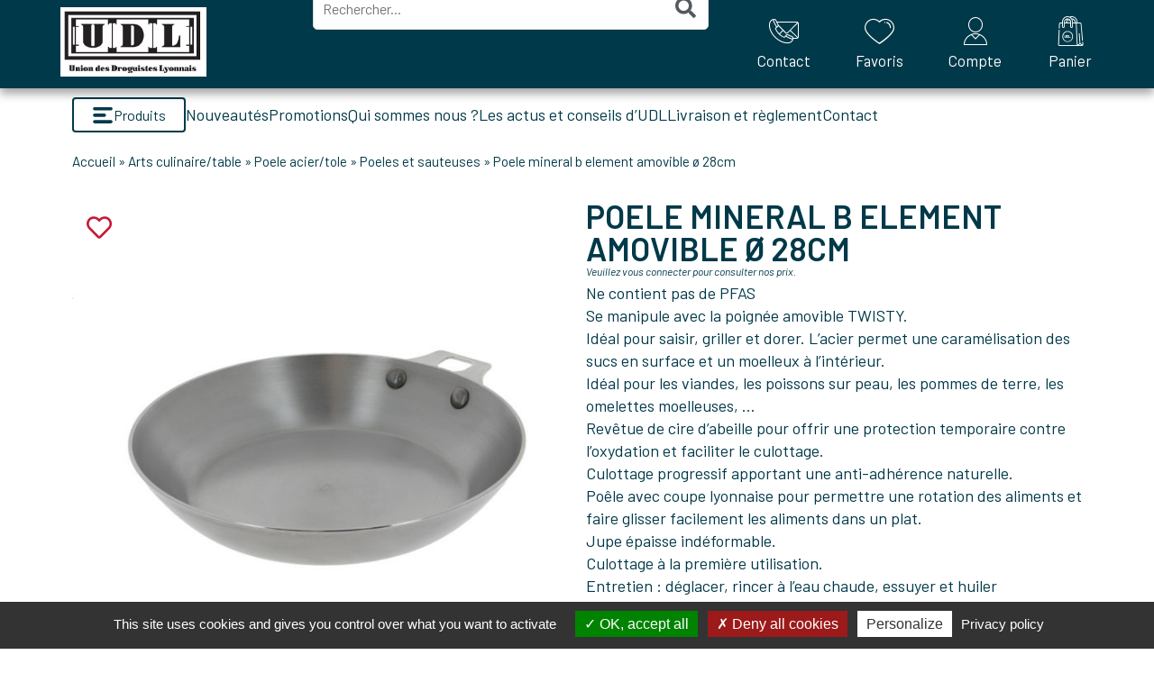

--- FILE ---
content_type: text/html; charset=UTF-8
request_url: https://www.udl-shop.fr/produit/produit-126-25/
body_size: 36493
content:
<!DOCTYPE html>
<html lang="fr-FR">
<head>
	<meta charset="UTF-8">
	<meta name="viewport" content="width=device-width, initial-scale=1.0, viewport-fit=cover" />			<title>
			Poele mineral b element amovible ø 28cm - Union des Droguistes Lyonnais		</title>
		<meta name='robots' content='index, follow, max-image-preview:large, max-snippet:-1, max-video-preview:-1' />
	<style>img:is([sizes="auto" i], [sizes^="auto," i]) { contain-intrinsic-size: 3000px 1500px }</style>
	
	<!-- This site is optimized with the Yoast SEO plugin v26.6 - https://yoast.com/wordpress/plugins/seo/ -->
	<link rel="canonical" href="https://www.udl-shop.fr/produit/produit-126-25/" />
	<meta property="og:locale" content="fr_FR" />
	<meta property="og:type" content="article" />
	<meta property="og:title" content="Poele mineral b element amovible ø 28cm - Union des Droguistes Lyonnais" />
	<meta property="og:description" content="Ne contient pas de PFAS Se manipule avec la poignée amovible TWISTY. Idéal pour saisir, griller et dorer. L’acier permet une caramélisation des sucs en surface et un moelleux à l’intérieur.  Idéal pour les viandes, les poissons sur peau, les pommes de terre, les omelettes moelleuses, … Revêtue de cire d’abeille pour offrir une protection temporaire contre l’oxydation et faciliter le culottage. Culottage progressif apportant une anti-adhérence naturelle. Poêle avec coupe lyonnaise pour permettre une rotation des aliments et faire glisser facilement les aliments dans un plat.  Jupe épaisse indéformable.  Culottage à la première utilisation. Entretien : déglacer, rincer à l’eau chaude, essuyer et huiler légèrement. Ranger dans un endroit sec. Ne pas utiliser de produits détergents ni mettre au lave-vaisselle. Tous feux dont induction. Passe au four sans la poignée amovible TWISTY Prend peu de place, les produits amovibles s’empilent. Caractéristiques de la poêle MINERAL B à poignée amovible TWISTY : Corps en tôle d’acier blanche Revêtu de cire d’abeille 1 embases en inox pour fixer la poignée amovible TWISTY Compatible induction Fabrication française" />
	<meta property="og:url" content="https://www.udl-shop.fr/produit/produit-126-25/" />
	<meta property="og:site_name" content="Union des Droguistes Lyonnais" />
	<meta property="article:modified_time" content="2026-01-17T15:46:32+00:00" />
	<meta property="og:image" content="https://www.udl-shop.fr/wp-content/uploads/2022/05/5630.28.jpg" />
	<meta property="og:image:width" content="1080" />
	<meta property="og:image:height" content="1080" />
	<meta property="og:image:type" content="image/jpeg" />
	<meta name="twitter:card" content="summary_large_image" />
	<script type="application/ld+json" class="yoast-schema-graph">{"@context":"https://schema.org","@graph":[{"@type":"WebPage","@id":"https://www.udl-shop.fr/produit/produit-126-25/","url":"https://www.udl-shop.fr/produit/produit-126-25/","name":"Poele mineral b element amovible ø 28cm - Union des Droguistes Lyonnais","isPartOf":{"@id":"https://www.udl-shop.fr/#website"},"primaryImageOfPage":{"@id":"https://www.udl-shop.fr/produit/produit-126-25/#primaryimage"},"image":{"@id":"https://www.udl-shop.fr/produit/produit-126-25/#primaryimage"},"thumbnailUrl":"https://www.udl-shop.fr/wp-content/uploads/2022/05/5630.28.jpg","datePublished":"2022-05-20T14:33:13+00:00","dateModified":"2026-01-17T15:46:32+00:00","breadcrumb":{"@id":"https://www.udl-shop.fr/produit/produit-126-25/#breadcrumb"},"inLanguage":"fr-FR","potentialAction":[{"@type":"ReadAction","target":["https://www.udl-shop.fr/produit/produit-126-25/"]}]},{"@type":"ImageObject","inLanguage":"fr-FR","@id":"https://www.udl-shop.fr/produit/produit-126-25/#primaryimage","url":"https://www.udl-shop.fr/wp-content/uploads/2022/05/5630.28.jpg","contentUrl":"https://www.udl-shop.fr/wp-content/uploads/2022/05/5630.28.jpg","width":1080,"height":1080},{"@type":"BreadcrumbList","@id":"https://www.udl-shop.fr/produit/produit-126-25/#breadcrumb","itemListElement":[{"@type":"ListItem","position":1,"name":"Accueil","item":"https://www.udl-shop.fr/"},{"@type":"ListItem","position":2,"name":"Arts culinaire/table","item":"https://www.udl-shop.fr/categorie-produit/arts-culinaire-table/"},{"@type":"ListItem","position":3,"name":"Poele acier/tole","item":"https://www.udl-shop.fr/categorie-produit/arts-culinaire-table/poeles-et-sauteuses-arts-culinaire-table/poele-acier-tole/"},{"@type":"ListItem","position":4,"name":"Poeles et sauteuses","item":"https://www.udl-shop.fr/categorie-produit/arts-culinaire-table/poeles-et-sauteuses-arts-culinaire-table/"},{"@type":"ListItem","position":5,"name":"Poele mineral b element amovible ø 28cm"}]},{"@type":"WebSite","@id":"https://www.udl-shop.fr/#website","url":"https://www.udl-shop.fr/","name":"Union des Droguistes Lyonnais","description":"Just another WordPress site","publisher":{"@id":"https://www.udl-shop.fr/#organization"},"potentialAction":[{"@type":"SearchAction","target":{"@type":"EntryPoint","urlTemplate":"https://www.udl-shop.fr/?s={search_term_string}"},"query-input":{"@type":"PropertyValueSpecification","valueRequired":true,"valueName":"search_term_string"}}],"inLanguage":"fr-FR"},{"@type":"Organization","@id":"https://www.udl-shop.fr/#organization","name":"Union des Droguistes Lyonnais","url":"https://www.udl-shop.fr/","logo":{"@type":"ImageObject","inLanguage":"fr-FR","@id":"https://www.udl-shop.fr/#/schema/logo/image/","url":"https://www.udl-shop.fr/wp-content/uploads/2022/01/logo-udl-500px.webp","contentUrl":"https://www.udl-shop.fr/wp-content/uploads/2022/01/logo-udl-500px.webp","width":500,"height":238,"caption":"Union des Droguistes Lyonnais"},"image":{"@id":"https://www.udl-shop.fr/#/schema/logo/image/"}}]}</script>
	<!-- / Yoast SEO plugin. -->


<link rel='dns-prefetch' href='//cdnjs.cloudflare.com' />
<script type="text/javascript">
/* <![CDATA[ */
window._wpemojiSettings = {"baseUrl":"https:\/\/s.w.org\/images\/core\/emoji\/16.0.1\/72x72\/","ext":".png","svgUrl":"https:\/\/s.w.org\/images\/core\/emoji\/16.0.1\/svg\/","svgExt":".svg","source":{"concatemoji":"https:\/\/www.udl-shop.fr\/wp-includes\/js\/wp-emoji-release.min.js?ver=2e7e56decdfa5f1350c6146d6fb641ad"}};
/*! This file is auto-generated */
!function(s,n){var o,i,e;function c(e){try{var t={supportTests:e,timestamp:(new Date).valueOf()};sessionStorage.setItem(o,JSON.stringify(t))}catch(e){}}function p(e,t,n){e.clearRect(0,0,e.canvas.width,e.canvas.height),e.fillText(t,0,0);var t=new Uint32Array(e.getImageData(0,0,e.canvas.width,e.canvas.height).data),a=(e.clearRect(0,0,e.canvas.width,e.canvas.height),e.fillText(n,0,0),new Uint32Array(e.getImageData(0,0,e.canvas.width,e.canvas.height).data));return t.every(function(e,t){return e===a[t]})}function u(e,t){e.clearRect(0,0,e.canvas.width,e.canvas.height),e.fillText(t,0,0);for(var n=e.getImageData(16,16,1,1),a=0;a<n.data.length;a++)if(0!==n.data[a])return!1;return!0}function f(e,t,n,a){switch(t){case"flag":return n(e,"\ud83c\udff3\ufe0f\u200d\u26a7\ufe0f","\ud83c\udff3\ufe0f\u200b\u26a7\ufe0f")?!1:!n(e,"\ud83c\udde8\ud83c\uddf6","\ud83c\udde8\u200b\ud83c\uddf6")&&!n(e,"\ud83c\udff4\udb40\udc67\udb40\udc62\udb40\udc65\udb40\udc6e\udb40\udc67\udb40\udc7f","\ud83c\udff4\u200b\udb40\udc67\u200b\udb40\udc62\u200b\udb40\udc65\u200b\udb40\udc6e\u200b\udb40\udc67\u200b\udb40\udc7f");case"emoji":return!a(e,"\ud83e\udedf")}return!1}function g(e,t,n,a){var r="undefined"!=typeof WorkerGlobalScope&&self instanceof WorkerGlobalScope?new OffscreenCanvas(300,150):s.createElement("canvas"),o=r.getContext("2d",{willReadFrequently:!0}),i=(o.textBaseline="top",o.font="600 32px Arial",{});return e.forEach(function(e){i[e]=t(o,e,n,a)}),i}function t(e){var t=s.createElement("script");t.src=e,t.defer=!0,s.head.appendChild(t)}"undefined"!=typeof Promise&&(o="wpEmojiSettingsSupports",i=["flag","emoji"],n.supports={everything:!0,everythingExceptFlag:!0},e=new Promise(function(e){s.addEventListener("DOMContentLoaded",e,{once:!0})}),new Promise(function(t){var n=function(){try{var e=JSON.parse(sessionStorage.getItem(o));if("object"==typeof e&&"number"==typeof e.timestamp&&(new Date).valueOf()<e.timestamp+604800&&"object"==typeof e.supportTests)return e.supportTests}catch(e){}return null}();if(!n){if("undefined"!=typeof Worker&&"undefined"!=typeof OffscreenCanvas&&"undefined"!=typeof URL&&URL.createObjectURL&&"undefined"!=typeof Blob)try{var e="postMessage("+g.toString()+"("+[JSON.stringify(i),f.toString(),p.toString(),u.toString()].join(",")+"));",a=new Blob([e],{type:"text/javascript"}),r=new Worker(URL.createObjectURL(a),{name:"wpTestEmojiSupports"});return void(r.onmessage=function(e){c(n=e.data),r.terminate(),t(n)})}catch(e){}c(n=g(i,f,p,u))}t(n)}).then(function(e){for(var t in e)n.supports[t]=e[t],n.supports.everything=n.supports.everything&&n.supports[t],"flag"!==t&&(n.supports.everythingExceptFlag=n.supports.everythingExceptFlag&&n.supports[t]);n.supports.everythingExceptFlag=n.supports.everythingExceptFlag&&!n.supports.flag,n.DOMReady=!1,n.readyCallback=function(){n.DOMReady=!0}}).then(function(){return e}).then(function(){var e;n.supports.everything||(n.readyCallback(),(e=n.source||{}).concatemoji?t(e.concatemoji):e.wpemoji&&e.twemoji&&(t(e.twemoji),t(e.wpemoji)))}))}((window,document),window._wpemojiSettings);
/* ]]> */
</script>
<style id='wp-emoji-styles-inline-css' type='text/css'>

	img.wp-smiley, img.emoji {
		display: inline !important;
		border: none !important;
		box-shadow: none !important;
		height: 1em !important;
		width: 1em !important;
		margin: 0 0.07em !important;
		vertical-align: -0.1em !important;
		background: none !important;
		padding: 0 !important;
	}
</style>
<link rel='stylesheet' id='wp-block-library-css' href='https://www.udl-shop.fr/wp-includes/css/dist/block-library/style.min.css?ver=2e7e56decdfa5f1350c6146d6fb641ad' type='text/css' media='all' />
<style id='classic-theme-styles-inline-css' type='text/css'>
/*! This file is auto-generated */
.wp-block-button__link{color:#fff;background-color:#32373c;border-radius:9999px;box-shadow:none;text-decoration:none;padding:calc(.667em + 2px) calc(1.333em + 2px);font-size:1.125em}.wp-block-file__button{background:#32373c;color:#fff;text-decoration:none}
</style>
<style id='global-styles-inline-css' type='text/css'>
:root{--wp--preset--aspect-ratio--square: 1;--wp--preset--aspect-ratio--4-3: 4/3;--wp--preset--aspect-ratio--3-4: 3/4;--wp--preset--aspect-ratio--3-2: 3/2;--wp--preset--aspect-ratio--2-3: 2/3;--wp--preset--aspect-ratio--16-9: 16/9;--wp--preset--aspect-ratio--9-16: 9/16;--wp--preset--color--black: #000000;--wp--preset--color--cyan-bluish-gray: #abb8c3;--wp--preset--color--white: #ffffff;--wp--preset--color--pale-pink: #f78da7;--wp--preset--color--vivid-red: #cf2e2e;--wp--preset--color--luminous-vivid-orange: #ff6900;--wp--preset--color--luminous-vivid-amber: #fcb900;--wp--preset--color--light-green-cyan: #7bdcb5;--wp--preset--color--vivid-green-cyan: #00d084;--wp--preset--color--pale-cyan-blue: #8ed1fc;--wp--preset--color--vivid-cyan-blue: #0693e3;--wp--preset--color--vivid-purple: #9b51e0;--wp--preset--gradient--vivid-cyan-blue-to-vivid-purple: linear-gradient(135deg,rgba(6,147,227,1) 0%,rgb(155,81,224) 100%);--wp--preset--gradient--light-green-cyan-to-vivid-green-cyan: linear-gradient(135deg,rgb(122,220,180) 0%,rgb(0,208,130) 100%);--wp--preset--gradient--luminous-vivid-amber-to-luminous-vivid-orange: linear-gradient(135deg,rgba(252,185,0,1) 0%,rgba(255,105,0,1) 100%);--wp--preset--gradient--luminous-vivid-orange-to-vivid-red: linear-gradient(135deg,rgba(255,105,0,1) 0%,rgb(207,46,46) 100%);--wp--preset--gradient--very-light-gray-to-cyan-bluish-gray: linear-gradient(135deg,rgb(238,238,238) 0%,rgb(169,184,195) 100%);--wp--preset--gradient--cool-to-warm-spectrum: linear-gradient(135deg,rgb(74,234,220) 0%,rgb(151,120,209) 20%,rgb(207,42,186) 40%,rgb(238,44,130) 60%,rgb(251,105,98) 80%,rgb(254,248,76) 100%);--wp--preset--gradient--blush-light-purple: linear-gradient(135deg,rgb(255,206,236) 0%,rgb(152,150,240) 100%);--wp--preset--gradient--blush-bordeaux: linear-gradient(135deg,rgb(254,205,165) 0%,rgb(254,45,45) 50%,rgb(107,0,62) 100%);--wp--preset--gradient--luminous-dusk: linear-gradient(135deg,rgb(255,203,112) 0%,rgb(199,81,192) 50%,rgb(65,88,208) 100%);--wp--preset--gradient--pale-ocean: linear-gradient(135deg,rgb(255,245,203) 0%,rgb(182,227,212) 50%,rgb(51,167,181) 100%);--wp--preset--gradient--electric-grass: linear-gradient(135deg,rgb(202,248,128) 0%,rgb(113,206,126) 100%);--wp--preset--gradient--midnight: linear-gradient(135deg,rgb(2,3,129) 0%,rgb(40,116,252) 100%);--wp--preset--font-size--small: 13px;--wp--preset--font-size--medium: 20px;--wp--preset--font-size--large: 36px;--wp--preset--font-size--x-large: 42px;--wp--preset--spacing--20: 0.44rem;--wp--preset--spacing--30: 0.67rem;--wp--preset--spacing--40: 1rem;--wp--preset--spacing--50: 1.5rem;--wp--preset--spacing--60: 2.25rem;--wp--preset--spacing--70: 3.38rem;--wp--preset--spacing--80: 5.06rem;--wp--preset--shadow--natural: 6px 6px 9px rgba(0, 0, 0, 0.2);--wp--preset--shadow--deep: 12px 12px 50px rgba(0, 0, 0, 0.4);--wp--preset--shadow--sharp: 6px 6px 0px rgba(0, 0, 0, 0.2);--wp--preset--shadow--outlined: 6px 6px 0px -3px rgba(255, 255, 255, 1), 6px 6px rgba(0, 0, 0, 1);--wp--preset--shadow--crisp: 6px 6px 0px rgba(0, 0, 0, 1);}:where(.is-layout-flex){gap: 0.5em;}:where(.is-layout-grid){gap: 0.5em;}body .is-layout-flex{display: flex;}.is-layout-flex{flex-wrap: wrap;align-items: center;}.is-layout-flex > :is(*, div){margin: 0;}body .is-layout-grid{display: grid;}.is-layout-grid > :is(*, div){margin: 0;}:where(.wp-block-columns.is-layout-flex){gap: 2em;}:where(.wp-block-columns.is-layout-grid){gap: 2em;}:where(.wp-block-post-template.is-layout-flex){gap: 1.25em;}:where(.wp-block-post-template.is-layout-grid){gap: 1.25em;}.has-black-color{color: var(--wp--preset--color--black) !important;}.has-cyan-bluish-gray-color{color: var(--wp--preset--color--cyan-bluish-gray) !important;}.has-white-color{color: var(--wp--preset--color--white) !important;}.has-pale-pink-color{color: var(--wp--preset--color--pale-pink) !important;}.has-vivid-red-color{color: var(--wp--preset--color--vivid-red) !important;}.has-luminous-vivid-orange-color{color: var(--wp--preset--color--luminous-vivid-orange) !important;}.has-luminous-vivid-amber-color{color: var(--wp--preset--color--luminous-vivid-amber) !important;}.has-light-green-cyan-color{color: var(--wp--preset--color--light-green-cyan) !important;}.has-vivid-green-cyan-color{color: var(--wp--preset--color--vivid-green-cyan) !important;}.has-pale-cyan-blue-color{color: var(--wp--preset--color--pale-cyan-blue) !important;}.has-vivid-cyan-blue-color{color: var(--wp--preset--color--vivid-cyan-blue) !important;}.has-vivid-purple-color{color: var(--wp--preset--color--vivid-purple) !important;}.has-black-background-color{background-color: var(--wp--preset--color--black) !important;}.has-cyan-bluish-gray-background-color{background-color: var(--wp--preset--color--cyan-bluish-gray) !important;}.has-white-background-color{background-color: var(--wp--preset--color--white) !important;}.has-pale-pink-background-color{background-color: var(--wp--preset--color--pale-pink) !important;}.has-vivid-red-background-color{background-color: var(--wp--preset--color--vivid-red) !important;}.has-luminous-vivid-orange-background-color{background-color: var(--wp--preset--color--luminous-vivid-orange) !important;}.has-luminous-vivid-amber-background-color{background-color: var(--wp--preset--color--luminous-vivid-amber) !important;}.has-light-green-cyan-background-color{background-color: var(--wp--preset--color--light-green-cyan) !important;}.has-vivid-green-cyan-background-color{background-color: var(--wp--preset--color--vivid-green-cyan) !important;}.has-pale-cyan-blue-background-color{background-color: var(--wp--preset--color--pale-cyan-blue) !important;}.has-vivid-cyan-blue-background-color{background-color: var(--wp--preset--color--vivid-cyan-blue) !important;}.has-vivid-purple-background-color{background-color: var(--wp--preset--color--vivid-purple) !important;}.has-black-border-color{border-color: var(--wp--preset--color--black) !important;}.has-cyan-bluish-gray-border-color{border-color: var(--wp--preset--color--cyan-bluish-gray) !important;}.has-white-border-color{border-color: var(--wp--preset--color--white) !important;}.has-pale-pink-border-color{border-color: var(--wp--preset--color--pale-pink) !important;}.has-vivid-red-border-color{border-color: var(--wp--preset--color--vivid-red) !important;}.has-luminous-vivid-orange-border-color{border-color: var(--wp--preset--color--luminous-vivid-orange) !important;}.has-luminous-vivid-amber-border-color{border-color: var(--wp--preset--color--luminous-vivid-amber) !important;}.has-light-green-cyan-border-color{border-color: var(--wp--preset--color--light-green-cyan) !important;}.has-vivid-green-cyan-border-color{border-color: var(--wp--preset--color--vivid-green-cyan) !important;}.has-pale-cyan-blue-border-color{border-color: var(--wp--preset--color--pale-cyan-blue) !important;}.has-vivid-cyan-blue-border-color{border-color: var(--wp--preset--color--vivid-cyan-blue) !important;}.has-vivid-purple-border-color{border-color: var(--wp--preset--color--vivid-purple) !important;}.has-vivid-cyan-blue-to-vivid-purple-gradient-background{background: var(--wp--preset--gradient--vivid-cyan-blue-to-vivid-purple) !important;}.has-light-green-cyan-to-vivid-green-cyan-gradient-background{background: var(--wp--preset--gradient--light-green-cyan-to-vivid-green-cyan) !important;}.has-luminous-vivid-amber-to-luminous-vivid-orange-gradient-background{background: var(--wp--preset--gradient--luminous-vivid-amber-to-luminous-vivid-orange) !important;}.has-luminous-vivid-orange-to-vivid-red-gradient-background{background: var(--wp--preset--gradient--luminous-vivid-orange-to-vivid-red) !important;}.has-very-light-gray-to-cyan-bluish-gray-gradient-background{background: var(--wp--preset--gradient--very-light-gray-to-cyan-bluish-gray) !important;}.has-cool-to-warm-spectrum-gradient-background{background: var(--wp--preset--gradient--cool-to-warm-spectrum) !important;}.has-blush-light-purple-gradient-background{background: var(--wp--preset--gradient--blush-light-purple) !important;}.has-blush-bordeaux-gradient-background{background: var(--wp--preset--gradient--blush-bordeaux) !important;}.has-luminous-dusk-gradient-background{background: var(--wp--preset--gradient--luminous-dusk) !important;}.has-pale-ocean-gradient-background{background: var(--wp--preset--gradient--pale-ocean) !important;}.has-electric-grass-gradient-background{background: var(--wp--preset--gradient--electric-grass) !important;}.has-midnight-gradient-background{background: var(--wp--preset--gradient--midnight) !important;}.has-small-font-size{font-size: var(--wp--preset--font-size--small) !important;}.has-medium-font-size{font-size: var(--wp--preset--font-size--medium) !important;}.has-large-font-size{font-size: var(--wp--preset--font-size--large) !important;}.has-x-large-font-size{font-size: var(--wp--preset--font-size--x-large) !important;}
:where(.wp-block-post-template.is-layout-flex){gap: 1.25em;}:where(.wp-block-post-template.is-layout-grid){gap: 1.25em;}
:where(.wp-block-columns.is-layout-flex){gap: 2em;}:where(.wp-block-columns.is-layout-grid){gap: 2em;}
:root :where(.wp-block-pullquote){font-size: 1.5em;line-height: 1.6;}
</style>
<link rel='stylesheet' id='contact-form-7-css' href='https://www.udl-shop.fr/wp-content/plugins/contact-form-7/includes/css/styles.css?ver=6.1.4' type='text/css' media='all' />
<link rel='stylesheet' id='nt-aci-connect-css' href='https://www.udl-shop.fr/wp-content/plugins/nt-aci-connect/public/css/nt-aci-connect-public.css?ver=1.0.0' type='text/css' media='all' />
<link rel='stylesheet' id='woocommerce-layout-css' href='https://www.udl-shop.fr/wp-content/plugins/woocommerce/assets/css/woocommerce-layout.css?ver=10.3.7' type='text/css' media='all' />
<link rel='stylesheet' id='woocommerce-smallscreen-css' href='https://www.udl-shop.fr/wp-content/plugins/woocommerce/assets/css/woocommerce-smallscreen.css?ver=10.3.7' type='text/css' media='only screen and (max-width: 768px)' />
<link rel='stylesheet' id='woocommerce-general-css' href='https://www.udl-shop.fr/wp-content/plugins/woocommerce/assets/css/woocommerce.css?ver=10.3.7' type='text/css' media='all' />
<style id='woocommerce-inline-inline-css' type='text/css'>
.woocommerce form .form-row .required { visibility: visible; }
</style>
<link rel='stylesheet' id='brands-styles-css' href='https://www.udl-shop.fr/wp-content/plugins/woocommerce/assets/css/brands.css?ver=10.3.7' type='text/css' media='all' />
<link rel='stylesheet' id='styles-theme-css' href='https://www.udl-shop.fr/wp-content/themes/wordpress-elementor/style.css?ver=1764055643' type='text/css' media='all' />
<link rel='stylesheet' id='icomoon-theme-css' href='https://www.udl-shop.fr/wp-content/themes/wordpress-elementor/assets/icomoon/style.css?ver=2e7e56decdfa5f1350c6146d6fb641ad' type='text/css' media='all' />
<link rel='stylesheet' id='jet-cw-css' href='https://www.udl-shop.fr/wp-content/plugins/jet-compare-wishlist/assets/css/jet-cw.css?ver=1.4.7' type='text/css' media='all' />
<link rel='stylesheet' id='jet-cw-frontend-css' href='https://www.udl-shop.fr/wp-content/plugins/jet-compare-wishlist/assets/css/lib/jet-cw-frontend-font/css/jet-cw-frontend-font.css?ver=1.4.7' type='text/css' media='all' />
<link rel='stylesheet' id='dflip-style-css' href='https://www.udl-shop.fr/wp-content/plugins/3d-flipbook-dflip-lite/assets/css/dflip.min.css?ver=2.4.20' type='text/css' media='all' />
<link rel='stylesheet' id='elementor-frontend-css' href='https://www.udl-shop.fr/wp-content/plugins/elementor/assets/css/frontend.min.css?ver=3.32.5' type='text/css' media='all' />
<link rel='stylesheet' id='widget-image-css' href='https://www.udl-shop.fr/wp-content/plugins/elementor/assets/css/widget-image.min.css?ver=3.32.5' type='text/css' media='all' />
<link rel='stylesheet' id='widget-search-form-css' href='https://www.udl-shop.fr/wp-content/plugins/elementor-pro/assets/css/widget-search-form.min.css?ver=3.32.3' type='text/css' media='all' />
<link rel='stylesheet' id='elementor-icons-shared-0-css' href='https://www.udl-shop.fr/wp-content/plugins/elementor/assets/lib/font-awesome/css/fontawesome.min.css?ver=5.15.3' type='text/css' media='all' />
<link rel='stylesheet' id='elementor-icons-fa-solid-css' href='https://www.udl-shop.fr/wp-content/plugins/elementor/assets/lib/font-awesome/css/solid.min.css?ver=5.15.3' type='text/css' media='all' />
<link rel='stylesheet' id='widget-icon-list-css' href='https://www.udl-shop.fr/wp-content/plugins/elementor/assets/css/widget-icon-list.min.css?ver=3.32.5' type='text/css' media='all' />
<link rel='stylesheet' id='widget-nav-menu-css' href='https://www.udl-shop.fr/wp-content/plugins/elementor-pro/assets/css/widget-nav-menu.min.css?ver=3.32.3' type='text/css' media='all' />
<link rel='stylesheet' id='widget-breadcrumbs-css' href='https://www.udl-shop.fr/wp-content/plugins/elementor-pro/assets/css/widget-breadcrumbs.min.css?ver=3.32.3' type='text/css' media='all' />
<link rel='stylesheet' id='widget-woocommerce-product-images-css' href='https://www.udl-shop.fr/wp-content/plugins/elementor-pro/assets/css/widget-woocommerce-product-images.min.css?ver=3.32.3' type='text/css' media='all' />
<link rel='stylesheet' id='widget-heading-css' href='https://www.udl-shop.fr/wp-content/plugins/elementor/assets/css/widget-heading.min.css?ver=3.32.5' type='text/css' media='all' />
<link rel='stylesheet' id='widget-woocommerce-product-price-css' href='https://www.udl-shop.fr/wp-content/plugins/elementor-pro/assets/css/widget-woocommerce-product-price.min.css?ver=3.32.3' type='text/css' media='all' />
<link rel='stylesheet' id='widget-woocommerce-product-add-to-cart-css' href='https://www.udl-shop.fr/wp-content/plugins/elementor-pro/assets/css/widget-woocommerce-product-add-to-cart.min.css?ver=3.32.3' type='text/css' media='all' />
<link rel='stylesheet' id='widget-woocommerce-product-data-tabs-css' href='https://www.udl-shop.fr/wp-content/plugins/elementor-pro/assets/css/widget-woocommerce-product-data-tabs.min.css?ver=3.32.3' type='text/css' media='all' />
<link rel='stylesheet' id='widget-woocommerce-products-css' href='https://www.udl-shop.fr/wp-content/plugins/elementor-pro/assets/css/widget-woocommerce-products.min.css?ver=3.32.3' type='text/css' media='all' />
<link rel='stylesheet' id='elementor-icons-css' href='https://www.udl-shop.fr/wp-content/plugins/elementor/assets/lib/eicons/css/elementor-icons.min.css?ver=5.44.0' type='text/css' media='all' />
<link rel='stylesheet' id='elementor-post-6-css' href='https://www.udl-shop.fr/wp-content/uploads/elementor/css/post-6.css?ver=1768460305' type='text/css' media='all' />
<link rel='stylesheet' id='font-awesome-5-all-css' href='https://www.udl-shop.fr/wp-content/plugins/elementor/assets/lib/font-awesome/css/all.min.css?ver=3.32.5' type='text/css' media='all' />
<link rel='stylesheet' id='font-awesome-4-shim-css' href='https://www.udl-shop.fr/wp-content/plugins/elementor/assets/lib/font-awesome/css/v4-shims.min.css?ver=3.32.5' type='text/css' media='all' />
<link rel='stylesheet' id='elementor-post-13-css' href='https://www.udl-shop.fr/wp-content/uploads/elementor/css/post-13.css?ver=1768460305' type='text/css' media='all' />
<link rel='stylesheet' id='elementor-post-178-css' href='https://www.udl-shop.fr/wp-content/uploads/elementor/css/post-178.css?ver=1768460305' type='text/css' media='all' />
<link rel='stylesheet' id='elementor-post-101-css' href='https://www.udl-shop.fr/wp-content/uploads/elementor/css/post-101.css?ver=1768460307' type='text/css' media='all' />
<link rel='stylesheet' id='elementor-gf-barlow-css' href='https://fonts.googleapis.com/css?family=Barlow:100,100italic,200,200italic,300,300italic,400,400italic,500,500italic,600,600italic,700,700italic,800,800italic,900,900italic&#038;display=auto' type='text/css' media='all' />
<link rel='stylesheet' id='elementor-icons-fa-regular-css' href='https://www.udl-shop.fr/wp-content/plugins/elementor/assets/lib/font-awesome/css/regular.min.css?ver=5.15.3' type='text/css' media='all' />
<script type="text/javascript" src="https://www.udl-shop.fr/wp-includes/js/jquery/jquery.min.js?ver=3.7.1" id="jquery-core-js"></script>
<script type="text/javascript" src="https://www.udl-shop.fr/wp-includes/js/jquery/jquery-migrate.min.js?ver=3.4.1" id="jquery-migrate-js"></script>
<script type="text/javascript" src="https://www.udl-shop.fr/wp-content/plugins/nt-aci-connect/public/js/nt-aci-connect-public.js?ver=1.0.0" id="nt-aci-connect-js"></script>
<script type="text/javascript" src="https://www.udl-shop.fr/wp-content/plugins/woocommerce/assets/js/jquery-blockui/jquery.blockUI.min.js?ver=2.7.0-wc.10.3.7" id="wc-jquery-blockui-js" defer="defer" data-wp-strategy="defer"></script>
<script type="text/javascript" id="wc-add-to-cart-js-extra">
/* <![CDATA[ */
var wc_add_to_cart_params = {"ajax_url":"\/wp-admin\/admin-ajax.php","wc_ajax_url":"\/?wc-ajax=%%endpoint%%","i18n_view_cart":"Voir le panier","cart_url":"https:\/\/www.udl-shop.fr\/panier\/","is_cart":"","cart_redirect_after_add":"no"};
/* ]]> */
</script>
<script type="text/javascript" src="https://www.udl-shop.fr/wp-content/plugins/woocommerce/assets/js/frontend/add-to-cart.min.js?ver=10.3.7" id="wc-add-to-cart-js" defer="defer" data-wp-strategy="defer"></script>
<script type="text/javascript" id="wc-single-product-js-extra">
/* <![CDATA[ */
var wc_single_product_params = {"i18n_required_rating_text":"Veuillez s\u00e9lectionner une note","i18n_rating_options":["1\u00a0\u00e9toile sur 5","2\u00a0\u00e9toiles sur 5","3\u00a0\u00e9toiles sur 5","4\u00a0\u00e9toiles sur 5","5\u00a0\u00e9toiles sur 5"],"i18n_product_gallery_trigger_text":"Voir la galerie d\u2019images en plein \u00e9cran","review_rating_required":"yes","flexslider":{"rtl":false,"animation":"slide","smoothHeight":true,"directionNav":false,"controlNav":"thumbnails","slideshow":false,"animationSpeed":500,"animationLoop":false,"allowOneSlide":false},"zoom_enabled":"","zoom_options":[],"photoswipe_enabled":"","photoswipe_options":{"shareEl":false,"closeOnScroll":false,"history":false,"hideAnimationDuration":0,"showAnimationDuration":0},"flexslider_enabled":""};
/* ]]> */
</script>
<script type="text/javascript" src="https://www.udl-shop.fr/wp-content/plugins/woocommerce/assets/js/frontend/single-product.min.js?ver=10.3.7" id="wc-single-product-js" defer="defer" data-wp-strategy="defer"></script>
<script type="text/javascript" src="https://www.udl-shop.fr/wp-content/plugins/woocommerce/assets/js/js-cookie/js.cookie.min.js?ver=2.1.4-wc.10.3.7" id="wc-js-cookie-js" defer="defer" data-wp-strategy="defer"></script>
<script type="text/javascript" id="woocommerce-js-extra">
/* <![CDATA[ */
var woocommerce_params = {"ajax_url":"\/wp-admin\/admin-ajax.php","wc_ajax_url":"\/?wc-ajax=%%endpoint%%","i18n_password_show":"Afficher le mot de passe","i18n_password_hide":"Masquer le mot de passe"};
/* ]]> */
</script>
<script type="text/javascript" src="https://www.udl-shop.fr/wp-content/plugins/woocommerce/assets/js/frontend/woocommerce.min.js?ver=10.3.7" id="woocommerce-js" defer="defer" data-wp-strategy="defer"></script>
<script type="text/javascript" id="zxcvbn-async-js-extra">
/* <![CDATA[ */
var _zxcvbnSettings = {"src":"https:\/\/www.udl-shop.fr\/wp-includes\/js\/zxcvbn.min.js"};
/* ]]> */
</script>
<script type="text/javascript" src="https://www.udl-shop.fr/wp-includes/js/zxcvbn-async.min.js?ver=1.0" id="zxcvbn-async-js"></script>
<script type="text/javascript" src="https://www.udl-shop.fr/wp-content/plugins/elementor/assets/lib/font-awesome/js/v4-shims.min.js?ver=3.32.5" id="font-awesome-4-shim-js"></script>
<link rel="https://api.w.org/" href="https://www.udl-shop.fr/wp-json/" /><link rel="alternate" title="JSON" type="application/json" href="https://www.udl-shop.fr/wp-json/wp/v2/product/25296" /><link rel="EditURI" type="application/rsd+xml" title="RSD" href="https://www.udl-shop.fr/xmlrpc.php?rsd" />

<link rel='shortlink' href='https://www.udl-shop.fr/?p=25296' />
<link rel="alternate" title="oEmbed (JSON)" type="application/json+oembed" href="https://www.udl-shop.fr/wp-json/oembed/1.0/embed?url=https%3A%2F%2Fwww.udl-shop.fr%2Fproduit%2Fproduit-126-25%2F" />
<link rel="alternate" title="oEmbed (XML)" type="text/xml+oembed" href="https://www.udl-shop.fr/wp-json/oembed/1.0/embed?url=https%3A%2F%2Fwww.udl-shop.fr%2Fproduit%2Fproduit-126-25%2F&#038;format=xml" />
<meta name="generator" content="webp-uploads 2.6.0">
	<noscript><style>.woocommerce-product-gallery{ opacity: 1 !important; }</style></noscript>
	<meta name="generator" content="Elementor 3.32.5; features: additional_custom_breakpoints; settings: css_print_method-external, google_font-enabled, font_display-auto">
			<style>
				.e-con.e-parent:nth-of-type(n+4):not(.e-lazyloaded):not(.e-no-lazyload),
				.e-con.e-parent:nth-of-type(n+4):not(.e-lazyloaded):not(.e-no-lazyload) * {
					background-image: none !important;
				}
				@media screen and (max-height: 1024px) {
					.e-con.e-parent:nth-of-type(n+3):not(.e-lazyloaded):not(.e-no-lazyload),
					.e-con.e-parent:nth-of-type(n+3):not(.e-lazyloaded):not(.e-no-lazyload) * {
						background-image: none !important;
					}
				}
				@media screen and (max-height: 640px) {
					.e-con.e-parent:nth-of-type(n+2):not(.e-lazyloaded):not(.e-no-lazyload),
					.e-con.e-parent:nth-of-type(n+2):not(.e-lazyloaded):not(.e-no-lazyload) * {
						background-image: none !important;
					}
				}
			</style>
			<link rel="icon" href="https://www.udl-shop.fr/wp-content/uploads/2022/01/logo-udl-500px-100x100.webp" sizes="32x32" />
<link rel="icon" href="https://www.udl-shop.fr/wp-content/uploads/2022/01/logo-udl-500px.webp" sizes="192x192" />
<link rel="apple-touch-icon" href="https://www.udl-shop.fr/wp-content/uploads/2022/01/logo-udl-500px.webp" />
<meta name="msapplication-TileImage" content="https://www.udl-shop.fr/wp-content/uploads/2022/01/logo-udl-500px.webp" />
</head>
<body class="wp-singular product-template-default single single-product postid-25296 wp-custom-logo wp-theme-wordpress-elementor theme-wordpress-elementor woocommerce woocommerce-page woocommerce-no-js elementor-default elementor-template-full-width elementor-kit-6 elementor-page-101">
		<header data-elementor-type="header" data-elementor-id="13" class="elementor elementor-13 elementor-location-header" data-elementor-post-type="elementor_library">
			<div class="elementor-element elementor-element-b2e61df e-con-full e-flex e-con e-parent" data-id="b2e61df" data-element_type="container" data-settings="{&quot;background_background&quot;:&quot;classic&quot;}">
		<div class="elementor-element elementor-element-b936145 e-con-full e-flex e-con e-child" data-id="b936145" data-element_type="container">
				<div class="elementor-element elementor-element-19ea382 elementor-widget elementor-widget-theme-site-logo elementor-widget-image" data-id="19ea382" data-element_type="widget" data-widget_type="theme-site-logo.default">
											<a href="https://www.udl-shop.fr">
			<img fetchpriority="high" width="500" height="238" src="https://www.udl-shop.fr/wp-content/uploads/2022/01/logo-udl-500px.webp" class="attachment-full size-full wp-image-66282" alt="" srcset="https://www.udl-shop.fr/wp-content/uploads/2022/01/logo-udl-500px.webp 500w, https://www.udl-shop.fr/wp-content/uploads/2022/01/logo-udl-500px-300x143.webp 300w" sizes="(max-width: 500px) 100vw, 500px" />				</a>
											</div>
				</div>
		<div class="elementor-element elementor-element-f4a1a4a e-con-full e-flex e-con e-child" data-id="f4a1a4a" data-element_type="container">
				<div class="elementor-element elementor-element-5a13376 elementor-hidden-tablet elementor-hidden-mobile elementor-widget elementor-widget-nt_global_search_widget" data-id="5a13376" data-element_type="widget" data-widget_type="nt_global_search_widget.default">
				<div class="elementor-widget-container">
					<div class="nt-global-search" style="visibility: hidden;opacity: 0">
    <form action="https://www.udl-shop.fr" class="nt-global-search-form">
        <div class="nt-global-search-form-topline">
            <label class="sr-only" for="s">Mots clés :</label>
            <input type="text" name="s" id="s" placeholder="Rechercher..." value="">
            <span class="nt-global-search-loader"><img src="https://www.udl-shop.fr/wp-content/themes/wordpress-elementor/elementor_widgets/assets/images/loader.gif" alt="Chargement"></span>
            <button type="submit"><i aria-hidden="true" class="fas fa-search"></i><span class="sr-only">Rechercher</span></button>
        </div>
        <div class="nt-global-search-results"></div>
    </form>
</div>				</div>
				</div>
				<div class="elementor-element elementor-element-971c4db elementor-search-form--skin-full_screen elementor-hidden-desktop elementor-widget elementor-widget-search-form" data-id="971c4db" data-element_type="widget" data-settings="{&quot;skin&quot;:&quot;full_screen&quot;}" data-widget_type="search-form.default">
							<search role="search">
			<form class="elementor-search-form" action="https://www.udl-shop.fr" method="get">
												<div class="elementor-search-form__toggle" role="button" tabindex="0" aria-label="Rechercher ">
					<i aria-hidden="true" class="fas fa-search"></i>				</div>
								<div class="elementor-search-form__container">
					<label class="elementor-screen-only" for="elementor-search-form-971c4db">Rechercher </label>

					
					<input id="elementor-search-form-971c4db" placeholder="Rechercher..." class="elementor-search-form__input" type="search" name="s" value="">
					
					
										<div class="dialog-lightbox-close-button dialog-close-button" role="button" tabindex="0" aria-label="Fermer ce champ de recherche.">
						<i aria-hidden="true" class="eicon-close"></i>					</div>
									</div>
			</form>
		</search>
						</div>
				</div>
		<div class="elementor-element elementor-element-9de18fd nt-header__header-links e-con-full e-flex e-con e-child" data-id="9de18fd" data-element_type="container">
				<div class="elementor-element elementor-element-22aa2c5 elementor-widget elementor-widget-shortcode" data-id="22aa2c5" data-element_type="widget" data-widget_type="shortcode.default">
					<div class="header_links_wrapper">
    <ul>
        <li>
            <a href="https://www.udl-shop.fr/contact/">
                <span class="picto-wrapper">
                    <i class="icon-contact"></i>
                </span>
                <span class="txt-wrapper">Nous contacter</span>
                <span class="txt-wrapper-mobile">Contact</span>
            </a>
        </li>
        <li>
            <a href="https://www.udl-shop.fr/mes-favoris/">
                <span class="picto-wrapper">
                    <i class="icon-heart"></i>
                </span>
                <span class="txt-wrapper">Mes favoris</span>
                <span class="txt-wrapper-mobile">Favoris</span>
            </a>
        </li>
        <li>
            <a href="https://www.udl-shop.fr/mon-compte/">
                <span class="picto-wrapper">
                    <i class="icon-user"></i>
                </span>
                <span class="txt-wrapper">Mon compte</span>
                <span class="txt-wrapper-mobile">Compte</span>
            </a>
        </li>
        <li>
            <a href="https://www.udl-shop.fr/panier/" class="header_links_wrapper_open_cart ">
                <span class="picto-wrapper">
                    <i class="icon-shopping-bag2"></i>
                </span>
                <span class="txt-wrapper">Mon panier</span>
                <span class="txt-wrapper-mobile">Panier</span>
                                            </a>
        </li>
    </ul>
</div>

<div class="nt-mini-cart-modal-wrapper">
    <div class="nt-mini-cart-overlay"></div>
    <div class="nt-mini-cart-modal woocommerce">
        <div class="nt-mini-cart-modal-inner">
            <a href="#" class="nt-mini-cart-modal--close">╳</a>
            <p class="nt-mini-cart-modal--title">Mon panier</p>
            <div class="widget_shopping_cart_content">
                

	<p class="woocommerce-mini-cart__empty-message">Votre panier est vide.</p>


            </div>
        </div>
    </div>
</div>		<div class="elementor-shortcode"></div>
						</div>
				</div>
				</div>
		<div class="elementor-element elementor-element-1fb5d33 e-flex e-con-boxed e-con e-parent" data-id="1fb5d33" data-element_type="container">
					<div class="e-con-inner">
				<div class="elementor-element elementor-element-ca08eb3 elementor-widget elementor-widget-nt_fullscreen_navigation" data-id="ca08eb3" data-element_type="widget" data-widget_type="nt_fullscreen_navigation.default">
				<div class="elementor-widget-container">
					<div class="nt-fullscreen-navigation" style="visibility: hidden;opacity: 0">
    <button class="nt-fullscreen-navigation_btn-menu-mobile">
        <span class="nt-fullscreen-navigation_btn-menu-mobile-inner">
            <span class="line-1"></span>
            <span class="line-2"></span>
            <span class="line-3"></span>
        </span>
    </button>
    <nav class="nt-fullscreen-navigation__horizontal-nav">
        <div class="nt-fullscreen-navigation__open">
            <a class="nt-fullscreen-navigation__open-btn">
                <span class="nt-fullscreen-navigation__open-btn__icon"><svg xmlns="http://www.w3.org/2000/svg" fill="none" height="512" viewBox="0 0 100 100" width="512"><g fill="rgb(0,0,0)"><path d="m5 19.5c0-4.1421 3.35787-7.5 7.5-7.5h75c4.1421 0 7.5 3.3579 7.5 7.5s-3.3579 7.5-7.5 7.5h-75c-4.14214 0-7.5-3.3579-7.5-7.5z"></path><path d="m5 49.5c0-4.1421 3.35787-7.5 7.5-7.5h45c4.1421 0 7.5 3.3579 7.5 7.5s-3.3579 7.5-7.5 7.5h-45c-4.14214 0-7.5-3.3579-7.5-7.5z"></path><path d="m5 79.5c0-4.1421 3.35787-7.5 7.5-7.5h75c4.1421 0 7.5 3.3579 7.5 7.5s-3.3579 7.5-7.5 7.5h-75c-4.14214 0-7.5-3.3579-7.5-7.5z"></path></g></svg></span>
                <span class="nt-fullscreen-navigation__open-btn__txt">Produits</span>
            </a>


            <nav class="nt-fullscreen-navigation__vertical-nav nt-fullscreen-navigation__sub-menu">
                                    <button class="nt-fullscreen-navigation__back-button">Retour</button>
                    <a class="nt-fullscreen-navigation__sub-menu-title" href="https://www.udl-shop.fr/boutique/">Nos produits</a>
                    <ul class="nt-fullscreen-navigation__item-list nt-fullscreen-navigation__first-level-list">
                                                                                <li class="nt-fullscreen-navigation__item nt-fullscreen-navigation__first-level-item  has-nt-fullscreen-navigation__sub-menu">
                                <a class="nt-fullscreen-navigation__first-level-link" href="https://www.udl-shop.fr/categorie-produit/arts-culinaire-table/">ARTS CULINAIRE/TABLE</a>
                                                                    <div class="nt-fullscreen-navigation__sub-menu">
                                        <button class="nt-fullscreen-navigation__back-button">Retour</button>
                                        <a class="nt-fullscreen-navigation__sub-menu-title" href="https://www.udl-shop.fr/categorie-produit/arts-culinaire-table/">ARTS CULINAIRE/TABLE</a>
                                        <ul class="nt-fullscreen-navigation__item-list nt-fullscreen-navigation__second-level-list">
                                                                                                                                            <li class="nt-fullscreen-navigation__item nt-fullscreen-navigation__second-level-item  has-nt-fullscreen-navigation__sub-menu">
                                                    <a class="nt-fullscreen-navigation__second-level-link" href="https://www.udl-shop.fr/categorie-produit/arts-culinaire-table/accesoires-cuisson/">ACCESSOIRES CUISSON</a>

                                                                                                            <div class="nt-fullscreen-navigation__sub-menu">
                                                            <button class="nt-fullscreen-navigation__back-button">Retour</button>
                                                            <a class="nt-fullscreen-navigation__sub-menu-title" href="https://www.udl-shop.fr/categorie-produit/arts-culinaire-table/accesoires-cuisson/">ACCESSOIRES CUISSON</a>
                                                            <ul class="nt-fullscreen-navigation__item-list nt-fullscreen-navigation__third-level-list">
                                                                                                                                    <li class="nt-fullscreen-navigation__item nt-fullscreen-navigation__third-level-item ">
                                                                        <a class="nt-fullscreen-navigation__third-level-link" href="https://www.udl-shop.fr/categorie-produit/arts-culinaire-table/accesoires-cuisson/accessoires-divers/">ACCESSOIRES DIVERS</a>
                                                                    </li>
                                                                                                                                    <li class="nt-fullscreen-navigation__item nt-fullscreen-navigation__third-level-item ">
                                                                        <a class="nt-fullscreen-navigation__third-level-link" href="https://www.udl-shop.fr/categorie-produit/arts-culinaire-table/accesoires-cuisson/anses-manches/">ANSES MANCHES</a>
                                                                    </li>
                                                                                                                                    <li class="nt-fullscreen-navigation__item nt-fullscreen-navigation__third-level-item ">
                                                                        <a class="nt-fullscreen-navigation__third-level-link" href="https://www.udl-shop.fr/categorie-produit/arts-culinaire-table/accesoires-cuisson/couvercles/">COUVERCLES</a>
                                                                    </li>
                                                                                                                                    <li class="nt-fullscreen-navigation__item nt-fullscreen-navigation__third-level-item ">
                                                                        <a class="nt-fullscreen-navigation__third-level-link" href="https://www.udl-shop.fr/categorie-produit/arts-culinaire-table/accesoires-cuisson/gants-et-maniques/">GANTS ET MANIQUES</a>
                                                                    </li>
                                                                                                                                    <li class="nt-fullscreen-navigation__item nt-fullscreen-navigation__third-level-item ">
                                                                        <a class="nt-fullscreen-navigation__third-level-link" href="https://www.udl-shop.fr/categorie-produit/arts-culinaire-table/accesoires-cuisson/thermometre-accesoires-cuisson/">THERMOMETRE</a>
                                                                    </li>
                                                                                                                            </ul>
                                                        </div>
                                                                                                    </li>
                                                                                                                                            <li class="nt-fullscreen-navigation__item nt-fullscreen-navigation__second-level-item  has-nt-fullscreen-navigation__sub-menu">
                                                    <a class="nt-fullscreen-navigation__second-level-link" href="https://www.udl-shop.fr/categorie-produit/arts-culinaire-table/articles-de-cave-arts-culinaire-table/">ARTICLES DE CAVE</a>

                                                                                                            <div class="nt-fullscreen-navigation__sub-menu">
                                                            <button class="nt-fullscreen-navigation__back-button">Retour</button>
                                                            <a class="nt-fullscreen-navigation__sub-menu-title" href="https://www.udl-shop.fr/categorie-produit/arts-culinaire-table/articles-de-cave-arts-culinaire-table/">ARTICLES DE CAVE</a>
                                                            <ul class="nt-fullscreen-navigation__item-list nt-fullscreen-navigation__third-level-list">
                                                                                                                                    <li class="nt-fullscreen-navigation__item nt-fullscreen-navigation__third-level-item ">
                                                                        <a class="nt-fullscreen-navigation__third-level-link" href="https://www.udl-shop.fr/categorie-produit/arts-culinaire-table/articles-de-cave-arts-culinaire-table/accessoire-boisson/">ACCESSOIRE BOISSON</a>
                                                                    </li>
                                                                                                                                    <li class="nt-fullscreen-navigation__item nt-fullscreen-navigation__third-level-item ">
                                                                        <a class="nt-fullscreen-navigation__third-level-link" href="https://www.udl-shop.fr/categorie-produit/arts-culinaire-table/articles-de-cave-arts-culinaire-table/accessoire-cocktail/">ACCESSOIRE COCKTAIL</a>
                                                                    </li>
                                                                                                                                    <li class="nt-fullscreen-navigation__item nt-fullscreen-navigation__third-level-item ">
                                                                        <a class="nt-fullscreen-navigation__third-level-link" href="https://www.udl-shop.fr/categorie-produit/arts-culinaire-table/articles-de-cave-arts-culinaire-table/accessoire-de-cave/">ACCESSOIRE DE CAVE</a>
                                                                    </li>
                                                                                                                                    <li class="nt-fullscreen-navigation__item nt-fullscreen-navigation__third-level-item ">
                                                                        <a class="nt-fullscreen-navigation__third-level-link" href="https://www.udl-shop.fr/categorie-produit/arts-culinaire-table/articles-de-cave-arts-culinaire-table/accessoire-oenologie/">ACCESSOIRE OENOLOGIE</a>
                                                                    </li>
                                                                                                                                    <li class="nt-fullscreen-navigation__item nt-fullscreen-navigation__third-level-item ">
                                                                        <a class="nt-fullscreen-navigation__third-level-link" href="https://www.udl-shop.fr/categorie-produit/arts-culinaire-table/articles-de-cave-arts-culinaire-table/bouchon/">BOUCHON</a>
                                                                    </li>
                                                                                                                                    <li class="nt-fullscreen-navigation__item nt-fullscreen-navigation__third-level-item ">
                                                                        <a class="nt-fullscreen-navigation__third-level-link" href="https://www.udl-shop.fr/categorie-produit/arts-culinaire-table/articles-de-cave-arts-culinaire-table/bouteille-et-carafe/">BOUTEILLE ET CARAFE</a>
                                                                    </li>
                                                                                                                                    <li class="nt-fullscreen-navigation__item nt-fullscreen-navigation__third-level-item ">
                                                                        <a class="nt-fullscreen-navigation__third-level-link" href="https://www.udl-shop.fr/categorie-produit/arts-culinaire-table/articles-de-cave-arts-culinaire-table/bouteille-isotherme/">BOUTEILLE ISOTHERME</a>
                                                                    </li>
                                                                                                                                    <li class="nt-fullscreen-navigation__item nt-fullscreen-navigation__third-level-item ">
                                                                        <a class="nt-fullscreen-navigation__third-level-link" href="https://www.udl-shop.fr/categorie-produit/arts-culinaire-table/articles-de-cave-arts-culinaire-table/canette-isotherme/">CANETTE ISOTHERME</a>
                                                                    </li>
                                                                                                                                    <li class="nt-fullscreen-navigation__item nt-fullscreen-navigation__third-level-item ">
                                                                        <a class="nt-fullscreen-navigation__third-level-link" href="https://www.udl-shop.fr/categorie-produit/arts-culinaire-table/articles-de-cave-arts-culinaire-table/carafe/">CARAFE</a>
                                                                    </li>
                                                                                                                                    <li class="nt-fullscreen-navigation__item nt-fullscreen-navigation__third-level-item ">
                                                                        <a class="nt-fullscreen-navigation__third-level-link" href="https://www.udl-shop.fr/categorie-produit/arts-culinaire-table/articles-de-cave-arts-culinaire-table/casier-a-bouteille/">CASIER A BOUTEILLE</a>
                                                                    </li>
                                                                                                                                    <li class="nt-fullscreen-navigation__item nt-fullscreen-navigation__third-level-item ">
                                                                        <a class="nt-fullscreen-navigation__third-level-link" href="https://www.udl-shop.fr/categorie-produit/arts-culinaire-table/articles-de-cave-arts-culinaire-table/decapsuleur/">DECAPSULEUR</a>
                                                                    </li>
                                                                                                                                    <li class="nt-fullscreen-navigation__item nt-fullscreen-navigation__third-level-item ">
                                                                        <a class="nt-fullscreen-navigation__third-level-link" href="https://www.udl-shop.fr/categorie-produit/arts-culinaire-table/articles-de-cave-arts-culinaire-table/distributeur-boisson/">DISTRIBUTEUR BOISSON</a>
                                                                    </li>
                                                                                                                                    <li class="nt-fullscreen-navigation__item nt-fullscreen-navigation__third-level-item ">
                                                                        <a class="nt-fullscreen-navigation__third-level-link" href="https://www.udl-shop.fr/categorie-produit/arts-culinaire-table/articles-de-cave-arts-culinaire-table/filtre-a-eau/">FILTRE A EAU</a>
                                                                    </li>
                                                                                                                                    <li class="nt-fullscreen-navigation__item nt-fullscreen-navigation__third-level-item ">
                                                                        <a class="nt-fullscreen-navigation__third-level-link" href="https://www.udl-shop.fr/categorie-produit/arts-culinaire-table/articles-de-cave-arts-culinaire-table/glacons/">GLACONS</a>
                                                                    </li>
                                                                                                                                    <li class="nt-fullscreen-navigation__item nt-fullscreen-navigation__third-level-item ">
                                                                        <a class="nt-fullscreen-navigation__third-level-link" href="https://www.udl-shop.fr/categorie-produit/arts-culinaire-table/articles-de-cave-arts-culinaire-table/seau-a-champagne/">SEAU A CHAMPAGNE</a>
                                                                    </li>
                                                                                                                                    <li class="nt-fullscreen-navigation__item nt-fullscreen-navigation__third-level-item ">
                                                                        <a class="nt-fullscreen-navigation__third-level-link" href="https://www.udl-shop.fr/categorie-produit/arts-culinaire-table/articles-de-cave-arts-culinaire-table/tire-bouchon-articles-de-cave-arts-culinaire-table/">TIRE BOUCHON</a>
                                                                    </li>
                                                                                                                            </ul>
                                                        </div>
                                                                                                    </li>
                                                                                                                                            <li class="nt-fullscreen-navigation__item nt-fullscreen-navigation__second-level-item  ">
                                                    <a class="nt-fullscreen-navigation__second-level-link" href="https://www.udl-shop.fr/categorie-produit/arts-culinaire-table/boissellerie/">BOISSELLERIE</a>

                                                                                                    </li>
                                                                                                                                            <li class="nt-fullscreen-navigation__item nt-fullscreen-navigation__second-level-item  has-nt-fullscreen-navigation__sub-menu">
                                                    <a class="nt-fullscreen-navigation__second-level-link" href="https://www.udl-shop.fr/categorie-produit/arts-culinaire-table/cafe-et-the/">CAFE ET THE</a>

                                                                                                            <div class="nt-fullscreen-navigation__sub-menu">
                                                            <button class="nt-fullscreen-navigation__back-button">Retour</button>
                                                            <a class="nt-fullscreen-navigation__sub-menu-title" href="https://www.udl-shop.fr/categorie-produit/arts-culinaire-table/cafe-et-the/">CAFE ET THE</a>
                                                            <ul class="nt-fullscreen-navigation__item-list nt-fullscreen-navigation__third-level-list">
                                                                                                                                    <li class="nt-fullscreen-navigation__item nt-fullscreen-navigation__third-level-item ">
                                                                        <a class="nt-fullscreen-navigation__third-level-link" href="https://www.udl-shop.fr/categorie-produit/arts-culinaire-table/cafe-et-the/accessoire-cafetiere-italienne/">ACCESSOIRE CAFETIERE ITALIENNE</a>
                                                                    </li>
                                                                                                                                    <li class="nt-fullscreen-navigation__item nt-fullscreen-navigation__third-level-item ">
                                                                        <a class="nt-fullscreen-navigation__third-level-link" href="https://www.udl-shop.fr/categorie-produit/arts-culinaire-table/cafe-et-the/accessoire-the-cafe/">ACCESSOIRE THE/CAFE</a>
                                                                    </li>
                                                                                                                                    <li class="nt-fullscreen-navigation__item nt-fullscreen-navigation__third-level-item ">
                                                                        <a class="nt-fullscreen-navigation__third-level-link" href="https://www.udl-shop.fr/categorie-produit/arts-culinaire-table/cafe-et-the/bouilloire/">BOUILLOIRE</a>
                                                                    </li>
                                                                                                                                    <li class="nt-fullscreen-navigation__item nt-fullscreen-navigation__third-level-item ">
                                                                        <a class="nt-fullscreen-navigation__third-level-link" href="https://www.udl-shop.fr/categorie-produit/arts-culinaire-table/cafe-et-the/cafetiere-a-piston/">CAFETIERE A PISTON</a>
                                                                    </li>
                                                                                                                                    <li class="nt-fullscreen-navigation__item nt-fullscreen-navigation__third-level-item ">
                                                                        <a class="nt-fullscreen-navigation__third-level-link" href="https://www.udl-shop.fr/categorie-produit/arts-culinaire-table/cafe-et-the/cafetiere-italienne/">CAFETIERE ITALIENNE</a>
                                                                    </li>
                                                                                                                                    <li class="nt-fullscreen-navigation__item nt-fullscreen-navigation__third-level-item ">
                                                                        <a class="nt-fullscreen-navigation__third-level-link" href="https://www.udl-shop.fr/categorie-produit/arts-culinaire-table/cafe-et-the/moulin-et-broyeur/">MOULIN ET BROYEUR</a>
                                                                    </li>
                                                                                                                                    <li class="nt-fullscreen-navigation__item nt-fullscreen-navigation__third-level-item ">
                                                                        <a class="nt-fullscreen-navigation__third-level-link" href="https://www.udl-shop.fr/categorie-produit/arts-culinaire-table/cafe-et-the/mug-et-isotherme/">MUG ET ISOTHERME</a>
                                                                    </li>
                                                                                                                                    <li class="nt-fullscreen-navigation__item nt-fullscreen-navigation__third-level-item ">
                                                                        <a class="nt-fullscreen-navigation__third-level-link" href="https://www.udl-shop.fr/categorie-produit/arts-culinaire-table/cafe-et-the/theiere/">THEIERE</a>
                                                                    </li>
                                                                                                                            </ul>
                                                        </div>
                                                                                                    </li>
                                                                                                                                            <li class="nt-fullscreen-navigation__item nt-fullscreen-navigation__second-level-item  has-nt-fullscreen-navigation__sub-menu">
                                                    <a class="nt-fullscreen-navigation__second-level-link" href="https://www.udl-shop.fr/categorie-produit/arts-culinaire-table/casseroles-arts-culinaire-table/">CASSEROLES</a>

                                                                                                            <div class="nt-fullscreen-navigation__sub-menu">
                                                            <button class="nt-fullscreen-navigation__back-button">Retour</button>
                                                            <a class="nt-fullscreen-navigation__sub-menu-title" href="https://www.udl-shop.fr/categorie-produit/arts-culinaire-table/casseroles-arts-culinaire-table/">CASSEROLES</a>
                                                            <ul class="nt-fullscreen-navigation__item-list nt-fullscreen-navigation__third-level-list">
                                                                                                                                    <li class="nt-fullscreen-navigation__item nt-fullscreen-navigation__third-level-item ">
                                                                        <a class="nt-fullscreen-navigation__third-level-link" href="https://www.udl-shop.fr/categorie-produit/arts-culinaire-table/casseroles-arts-culinaire-table/autres-casseroles-arts-culinaire-table/">AUTRES</a>
                                                                    </li>
                                                                                                                                    <li class="nt-fullscreen-navigation__item nt-fullscreen-navigation__third-level-item ">
                                                                        <a class="nt-fullscreen-navigation__third-level-link" href="https://www.udl-shop.fr/categorie-produit/arts-culinaire-table/casseroles-arts-culinaire-table/casserole-fonte-alu/">CASSEROLE FONTE ALU</a>
                                                                    </li>
                                                                                                                                    <li class="nt-fullscreen-navigation__item nt-fullscreen-navigation__third-level-item ">
                                                                        <a class="nt-fullscreen-navigation__third-level-link" href="https://www.udl-shop.fr/categorie-produit/arts-culinaire-table/casseroles-arts-culinaire-table/casserole-inox/">CASSEROLE INOX</a>
                                                                    </li>
                                                                                                                            </ul>
                                                        </div>
                                                                                                    </li>
                                                                                                                                            <li class="nt-fullscreen-navigation__item nt-fullscreen-navigation__second-level-item  has-nt-fullscreen-navigation__sub-menu">
                                                    <a class="nt-fullscreen-navigation__second-level-link" href="https://www.udl-shop.fr/categorie-produit/arts-culinaire-table/cocotte-daubiere-arts-culinaire-table/">COCOTTE DAUBIERE</a>

                                                                                                            <div class="nt-fullscreen-navigation__sub-menu">
                                                            <button class="nt-fullscreen-navigation__back-button">Retour</button>
                                                            <a class="nt-fullscreen-navigation__sub-menu-title" href="https://www.udl-shop.fr/categorie-produit/arts-culinaire-table/cocotte-daubiere-arts-culinaire-table/">COCOTTE DAUBIERE</a>
                                                            <ul class="nt-fullscreen-navigation__item-list nt-fullscreen-navigation__third-level-list">
                                                                                                                                    <li class="nt-fullscreen-navigation__item nt-fullscreen-navigation__third-level-item ">
                                                                        <a class="nt-fullscreen-navigation__third-level-link" href="https://www.udl-shop.fr/categorie-produit/arts-culinaire-table/cocotte-daubiere-arts-culinaire-table/cocotte-ceramique/">COCOTTE CERAMIQUE</a>
                                                                    </li>
                                                                                                                                    <li class="nt-fullscreen-navigation__item nt-fullscreen-navigation__third-level-item ">
                                                                        <a class="nt-fullscreen-navigation__third-level-link" href="https://www.udl-shop.fr/categorie-produit/arts-culinaire-table/cocotte-daubiere-arts-culinaire-table/cocotte-email/">COCOTTE EMAIL</a>
                                                                    </li>
                                                                                                                                    <li class="nt-fullscreen-navigation__item nt-fullscreen-navigation__third-level-item ">
                                                                        <a class="nt-fullscreen-navigation__third-level-link" href="https://www.udl-shop.fr/categorie-produit/arts-culinaire-table/cocotte-daubiere-arts-culinaire-table/cocotte-fonte/">COCOTTE FONTE</a>
                                                                    </li>
                                                                                                                                    <li class="nt-fullscreen-navigation__item nt-fullscreen-navigation__third-level-item ">
                                                                        <a class="nt-fullscreen-navigation__third-level-link" href="https://www.udl-shop.fr/categorie-produit/arts-culinaire-table/cocotte-daubiere-arts-culinaire-table/cocotte-fonte-alu/">COCOTTE FONTE ALU</a>
                                                                    </li>
                                                                                                                                    <li class="nt-fullscreen-navigation__item nt-fullscreen-navigation__third-level-item ">
                                                                        <a class="nt-fullscreen-navigation__third-level-link" href="https://www.udl-shop.fr/categorie-produit/arts-culinaire-table/cocotte-daubiere-arts-culinaire-table/cocotte-inox/">COCOTTE INOX</a>
                                                                    </li>
                                                                                                                            </ul>
                                                        </div>
                                                                                                    </li>
                                                                                                                                            <li class="nt-fullscreen-navigation__item nt-fullscreen-navigation__second-level-item  has-nt-fullscreen-navigation__sub-menu">
                                                    <a class="nt-fullscreen-navigation__second-level-link" href="https://www.udl-shop.fr/categorie-produit/arts-culinaire-table/conservation-aliments/">CONSERVATION ALIMENTS</a>

                                                                                                            <div class="nt-fullscreen-navigation__sub-menu">
                                                            <button class="nt-fullscreen-navigation__back-button">Retour</button>
                                                            <a class="nt-fullscreen-navigation__sub-menu-title" href="https://www.udl-shop.fr/categorie-produit/arts-culinaire-table/conservation-aliments/">CONSERVATION ALIMENTS</a>
                                                            <ul class="nt-fullscreen-navigation__item-list nt-fullscreen-navigation__third-level-list">
                                                                                                                                    <li class="nt-fullscreen-navigation__item nt-fullscreen-navigation__third-level-item ">
                                                                        <a class="nt-fullscreen-navigation__third-level-link" href="https://www.udl-shop.fr/categorie-produit/arts-culinaire-table/conservation-aliments/accumulateur-de-froid/">ACCUMULATEUR DE FROID</a>
                                                                    </li>
                                                                                                                                    <li class="nt-fullscreen-navigation__item nt-fullscreen-navigation__third-level-item ">
                                                                        <a class="nt-fullscreen-navigation__third-level-link" href="https://www.udl-shop.fr/categorie-produit/arts-culinaire-table/conservation-aliments/autre-conservation/">AUTRE CONSERVATION</a>
                                                                    </li>
                                                                                                                                    <li class="nt-fullscreen-navigation__item nt-fullscreen-navigation__third-level-item ">
                                                                        <a class="nt-fullscreen-navigation__third-level-link" href="https://www.udl-shop.fr/categorie-produit/arts-culinaire-table/conservation-aliments/autres-boites/">AUTRES BOITES</a>
                                                                    </li>
                                                                                                                                    <li class="nt-fullscreen-navigation__item nt-fullscreen-navigation__third-level-item ">
                                                                        <a class="nt-fullscreen-navigation__third-level-link" href="https://www.udl-shop.fr/categorie-produit/arts-culinaire-table/conservation-aliments/boite-a-pain/">BOITE A PAIN</a>
                                                                    </li>
                                                                                                                                    <li class="nt-fullscreen-navigation__item nt-fullscreen-navigation__third-level-item ">
                                                                        <a class="nt-fullscreen-navigation__third-level-link" href="https://www.udl-shop.fr/categorie-produit/arts-culinaire-table/conservation-aliments/boite-de-conservation/">BOITE DE CONSERVATION</a>
                                                                    </li>
                                                                                                                                    <li class="nt-fullscreen-navigation__item nt-fullscreen-navigation__third-level-item ">
                                                                        <a class="nt-fullscreen-navigation__third-level-link" href="https://www.udl-shop.fr/categorie-produit/arts-culinaire-table/conservation-aliments/bouchon-verseur/">BOUCHON/VERSEUR</a>
                                                                    </li>
                                                                                                                                    <li class="nt-fullscreen-navigation__item nt-fullscreen-navigation__third-level-item ">
                                                                        <a class="nt-fullscreen-navigation__third-level-link" href="https://www.udl-shop.fr/categorie-produit/arts-culinaire-table/conservation-aliments/garde-manger-fromager/">GARDE MANGER/FROMAGER</a>
                                                                    </li>
                                                                                                                                    <li class="nt-fullscreen-navigation__item nt-fullscreen-navigation__third-level-item ">
                                                                        <a class="nt-fullscreen-navigation__third-level-link" href="https://www.udl-shop.fr/categorie-produit/arts-culinaire-table/conservation-aliments/glaciere-sac-isotherme/">GLACIERE/SAC ISOTHERME</a>
                                                                    </li>
                                                                                                                                    <li class="nt-fullscreen-navigation__item nt-fullscreen-navigation__third-level-item ">
                                                                        <a class="nt-fullscreen-navigation__third-level-link" href="https://www.udl-shop.fr/categorie-produit/arts-culinaire-table/conservation-aliments/lunch-box/">LUNCH BOX</a>
                                                                    </li>
                                                                                                                                    <li class="nt-fullscreen-navigation__item nt-fullscreen-navigation__third-level-item ">
                                                                        <a class="nt-fullscreen-navigation__third-level-link" href="https://www.udl-shop.fr/categorie-produit/arts-culinaire-table/conservation-aliments/sous-vide/">SOUS VIDE</a>
                                                                    </li>
                                                                                                                                    <li class="nt-fullscreen-navigation__item nt-fullscreen-navigation__third-level-item ">
                                                                        <a class="nt-fullscreen-navigation__third-level-link" href="https://www.udl-shop.fr/categorie-produit/arts-culinaire-table/conservation-aliments/sterilisateur-et-accessoires/">STERILISATEUR ET ACCESSOIRES</a>
                                                                    </li>
                                                                                                                            </ul>
                                                        </div>
                                                                                                    </li>
                                                                                                                                            <li class="nt-fullscreen-navigation__item nt-fullscreen-navigation__second-level-item  has-nt-fullscreen-navigation__sub-menu">
                                                    <a class="nt-fullscreen-navigation__second-level-link" href="https://www.udl-shop.fr/categorie-produit/arts-culinaire-table/coutellerie-et-couvert/">COUTELLERIE ET COUVERT</a>

                                                                                                            <div class="nt-fullscreen-navigation__sub-menu">
                                                            <button class="nt-fullscreen-navigation__back-button">Retour</button>
                                                            <a class="nt-fullscreen-navigation__sub-menu-title" href="https://www.udl-shop.fr/categorie-produit/arts-culinaire-table/coutellerie-et-couvert/">COUTELLERIE ET COUVERT</a>
                                                            <ul class="nt-fullscreen-navigation__item-list nt-fullscreen-navigation__third-level-list">
                                                                                                                                    <li class="nt-fullscreen-navigation__item nt-fullscreen-navigation__third-level-item ">
                                                                        <a class="nt-fullscreen-navigation__third-level-link" href="https://www.udl-shop.fr/categorie-produit/arts-culinaire-table/coutellerie-et-couvert/affuteur-fusil/">AFFUTEUR/FUSIL</a>
                                                                    </li>
                                                                                                                                    <li class="nt-fullscreen-navigation__item nt-fullscreen-navigation__third-level-item ">
                                                                        <a class="nt-fullscreen-navigation__third-level-link" href="https://www.udl-shop.fr/categorie-produit/arts-culinaire-table/coutellerie-et-couvert/autre-couteaux/">AUTRE COUTEAUX</a>
                                                                    </li>
                                                                                                                                    <li class="nt-fullscreen-navigation__item nt-fullscreen-navigation__third-level-item ">
                                                                        <a class="nt-fullscreen-navigation__third-level-link" href="https://www.udl-shop.fr/categorie-produit/arts-culinaire-table/coutellerie-et-couvert/bloc-couteaux/">BLOC COUTEAUX</a>
                                                                    </li>
                                                                                                                                    <li class="nt-fullscreen-navigation__item nt-fullscreen-navigation__third-level-item ">
                                                                        <a class="nt-fullscreen-navigation__third-level-link" href="https://www.udl-shop.fr/categorie-produit/arts-culinaire-table/coutellerie-et-couvert/ciseau-de-cuisine/">CISEAU DE CUISINE</a>
                                                                    </li>
                                                                                                                                    <li class="nt-fullscreen-navigation__item nt-fullscreen-navigation__third-level-item ">
                                                                        <a class="nt-fullscreen-navigation__third-level-link" href="https://www.udl-shop.fr/categorie-produit/arts-culinaire-table/coutellerie-et-couvert/couteau-a-steack/">COUTEAU A STEACK</a>
                                                                    </li>
                                                                                                                                    <li class="nt-fullscreen-navigation__item nt-fullscreen-navigation__third-level-item ">
                                                                        <a class="nt-fullscreen-navigation__third-level-link" href="https://www.udl-shop.fr/categorie-produit/arts-culinaire-table/coutellerie-et-couvert/couteau-doffice/">COUTEAU D'OFFICE</a>
                                                                    </li>
                                                                                                                                    <li class="nt-fullscreen-navigation__item nt-fullscreen-navigation__third-level-item ">
                                                                        <a class="nt-fullscreen-navigation__third-level-link" href="https://www.udl-shop.fr/categorie-produit/arts-culinaire-table/coutellerie-et-couvert/couteau-de-cuisine/">COUTEAU DE CUISINE</a>
                                                                    </li>
                                                                                                                                    <li class="nt-fullscreen-navigation__item nt-fullscreen-navigation__third-level-item ">
                                                                        <a class="nt-fullscreen-navigation__third-level-link" href="https://www.udl-shop.fr/categorie-produit/arts-culinaire-table/coutellerie-et-couvert/couteau-de-table/">COUTEAU DE TABLE</a>
                                                                    </li>
                                                                                                                                    <li class="nt-fullscreen-navigation__item nt-fullscreen-navigation__third-level-item ">
                                                                        <a class="nt-fullscreen-navigation__third-level-link" href="https://www.udl-shop.fr/categorie-produit/arts-culinaire-table/coutellerie-et-couvert/couteau-pain/">COUTEAU PAIN</a>
                                                                    </li>
                                                                                                                                    <li class="nt-fullscreen-navigation__item nt-fullscreen-navigation__third-level-item ">
                                                                        <a class="nt-fullscreen-navigation__third-level-link" href="https://www.udl-shop.fr/categorie-produit/arts-culinaire-table/coutellerie-et-couvert/eplucheur/">EPLUCHEUR</a>
                                                                    </li>
                                                                                                                                    <li class="nt-fullscreen-navigation__item nt-fullscreen-navigation__third-level-item ">
                                                                        <a class="nt-fullscreen-navigation__third-level-link" href="https://www.udl-shop.fr/categorie-produit/arts-culinaire-table/coutellerie-et-couvert/fourchettes/">FOURCHETTES</a>
                                                                    </li>
                                                                                                                                    <li class="nt-fullscreen-navigation__item nt-fullscreen-navigation__third-level-item ">
                                                                        <a class="nt-fullscreen-navigation__third-level-link" href="https://www.udl-shop.fr/categorie-produit/arts-culinaire-table/coutellerie-et-couvert/grande-cuilliere/">GRANDE CUILLIERE</a>
                                                                    </li>
                                                                                                                                    <li class="nt-fullscreen-navigation__item nt-fullscreen-navigation__third-level-item ">
                                                                        <a class="nt-fullscreen-navigation__third-level-link" href="https://www.udl-shop.fr/categorie-produit/arts-culinaire-table/coutellerie-et-couvert/menagere/">MENAGERE</a>
                                                                    </li>
                                                                                                                                    <li class="nt-fullscreen-navigation__item nt-fullscreen-navigation__third-level-item ">
                                                                        <a class="nt-fullscreen-navigation__third-level-link" href="https://www.udl-shop.fr/categorie-produit/arts-culinaire-table/coutellerie-et-couvert/petite-cuilliere/">PETITE CUILLIERE</a>
                                                                    </li>
                                                                                                                            </ul>
                                                        </div>
                                                                                                    </li>
                                                                                                                                            <li class="nt-fullscreen-navigation__item nt-fullscreen-navigation__second-level-item  ">
                                                    <a class="nt-fullscreen-navigation__second-level-link" href="https://www.udl-shop.fr/categorie-produit/arts-culinaire-table/cuisine-conviviale/">CUISINE CONVIVIALE</a>

                                                                                                    </li>
                                                                                                                                            <li class="nt-fullscreen-navigation__item nt-fullscreen-navigation__second-level-item  has-nt-fullscreen-navigation__sub-menu">
                                                    <a class="nt-fullscreen-navigation__second-level-link" href="https://www.udl-shop.fr/categorie-produit/arts-culinaire-table/decoration-table/">DECORATION TABLE</a>

                                                                                                            <div class="nt-fullscreen-navigation__sub-menu">
                                                            <button class="nt-fullscreen-navigation__back-button">Retour</button>
                                                            <a class="nt-fullscreen-navigation__sub-menu-title" href="https://www.udl-shop.fr/categorie-produit/arts-culinaire-table/decoration-table/">DECORATION TABLE</a>
                                                            <ul class="nt-fullscreen-navigation__item-list nt-fullscreen-navigation__third-level-list">
                                                                                                                                    <li class="nt-fullscreen-navigation__item nt-fullscreen-navigation__third-level-item ">
                                                                        <a class="nt-fullscreen-navigation__third-level-link" href="https://www.udl-shop.fr/categorie-produit/arts-culinaire-table/decoration-table/nappage-au-metre/">NAPPAGE AU METRE</a>
                                                                    </li>
                                                                                                                                    <li class="nt-fullscreen-navigation__item nt-fullscreen-navigation__third-level-item ">
                                                                        <a class="nt-fullscreen-navigation__third-level-link" href="https://www.udl-shop.fr/categorie-produit/arts-culinaire-table/decoration-table/nappe-papier/">NAPPE PAPIER</a>
                                                                    </li>
                                                                                                                                    <li class="nt-fullscreen-navigation__item nt-fullscreen-navigation__third-level-item ">
                                                                        <a class="nt-fullscreen-navigation__third-level-link" href="https://www.udl-shop.fr/categorie-produit/arts-culinaire-table/decoration-table/pince-de-table/">PINCE DE TABLE</a>
                                                                    </li>
                                                                                                                                    <li class="nt-fullscreen-navigation__item nt-fullscreen-navigation__third-level-item ">
                                                                        <a class="nt-fullscreen-navigation__third-level-link" href="https://www.udl-shop.fr/categorie-produit/arts-culinaire-table/decoration-table/serviette-papier/">SERVIETTE PAPIER</a>
                                                                    </li>
                                                                                                                                    <li class="nt-fullscreen-navigation__item nt-fullscreen-navigation__third-level-item ">
                                                                        <a class="nt-fullscreen-navigation__third-level-link" href="https://www.udl-shop.fr/categorie-produit/arts-culinaire-table/decoration-table/set-de-table/">SET DE TABLE</a>
                                                                    </li>
                                                                                                                            </ul>
                                                        </div>
                                                                                                    </li>
                                                                                                                                            <li class="nt-fullscreen-navigation__item nt-fullscreen-navigation__second-level-item  has-nt-fullscreen-navigation__sub-menu">
                                                    <a class="nt-fullscreen-navigation__second-level-link" href="https://www.udl-shop.fr/categorie-produit/arts-culinaire-table/faitout-et-marmitte/">FAITOUT ET MARMITTE</a>

                                                                                                            <div class="nt-fullscreen-navigation__sub-menu">
                                                            <button class="nt-fullscreen-navigation__back-button">Retour</button>
                                                            <a class="nt-fullscreen-navigation__sub-menu-title" href="https://www.udl-shop.fr/categorie-produit/arts-culinaire-table/faitout-et-marmitte/">FAITOUT ET MARMITTE</a>
                                                            <ul class="nt-fullscreen-navigation__item-list nt-fullscreen-navigation__third-level-list">
                                                                                                                                    <li class="nt-fullscreen-navigation__item nt-fullscreen-navigation__third-level-item ">
                                                                        <a class="nt-fullscreen-navigation__third-level-link" href="https://www.udl-shop.fr/categorie-produit/arts-culinaire-table/faitout-et-marmitte/faitout-ceramique/">FAITOUT CERAMIQUE</a>
                                                                    </li>
                                                                                                                                    <li class="nt-fullscreen-navigation__item nt-fullscreen-navigation__third-level-item ">
                                                                        <a class="nt-fullscreen-navigation__third-level-link" href="https://www.udl-shop.fr/categorie-produit/arts-culinaire-table/faitout-et-marmitte/faitout-email/">FAITOUT EMAIL</a>
                                                                    </li>
                                                                                                                                    <li class="nt-fullscreen-navigation__item nt-fullscreen-navigation__third-level-item ">
                                                                        <a class="nt-fullscreen-navigation__third-level-link" href="https://www.udl-shop.fr/categorie-produit/arts-culinaire-table/faitout-et-marmitte/faitout-inox/">FAITOUT INOX</a>
                                                                    </li>
                                                                                                                                    <li class="nt-fullscreen-navigation__item nt-fullscreen-navigation__third-level-item ">
                                                                        <a class="nt-fullscreen-navigation__third-level-link" href="https://www.udl-shop.fr/categorie-produit/arts-culinaire-table/faitout-et-marmitte/fonte-alu/">FONTE ALU</a>
                                                                    </li>
                                                                                                                                    <li class="nt-fullscreen-navigation__item nt-fullscreen-navigation__third-level-item ">
                                                                        <a class="nt-fullscreen-navigation__third-level-link" href="https://www.udl-shop.fr/categorie-produit/arts-culinaire-table/faitout-et-marmitte/marmitte-email/">MARMITTE EMAIL</a>
                                                                    </li>
                                                                                                                                    <li class="nt-fullscreen-navigation__item nt-fullscreen-navigation__third-level-item ">
                                                                        <a class="nt-fullscreen-navigation__third-level-link" href="https://www.udl-shop.fr/categorie-produit/arts-culinaire-table/faitout-et-marmitte/traiteur-inox/">TRAITEUR INOX</a>
                                                                    </li>
                                                                                                                            </ul>
                                                        </div>
                                                                                                    </li>
                                                                                                                                            <li class="nt-fullscreen-navigation__item nt-fullscreen-navigation__second-level-item  has-nt-fullscreen-navigation__sub-menu">
                                                    <a class="nt-fullscreen-navigation__second-level-link" href="https://www.udl-shop.fr/categorie-produit/arts-culinaire-table/moules-patisserie/">MOULES PATISSERIE</a>

                                                                                                            <div class="nt-fullscreen-navigation__sub-menu">
                                                            <button class="nt-fullscreen-navigation__back-button">Retour</button>
                                                            <a class="nt-fullscreen-navigation__sub-menu-title" href="https://www.udl-shop.fr/categorie-produit/arts-culinaire-table/moules-patisserie/">MOULES PATISSERIE</a>
                                                            <ul class="nt-fullscreen-navigation__item-list nt-fullscreen-navigation__third-level-list">
                                                                                                                                    <li class="nt-fullscreen-navigation__item nt-fullscreen-navigation__third-level-item ">
                                                                        <a class="nt-fullscreen-navigation__third-level-link" href="https://www.udl-shop.fr/categorie-produit/arts-culinaire-table/moules-patisserie/autres-cuisson-moules-patisserie/">AUTRES CUISSON</a>
                                                                    </li>
                                                                                                                                    <li class="nt-fullscreen-navigation__item nt-fullscreen-navigation__third-level-item ">
                                                                        <a class="nt-fullscreen-navigation__third-level-link" href="https://www.udl-shop.fr/categorie-produit/arts-culinaire-table/moules-patisserie/cercle-et-cadre/">CERCLE ET CADRE</a>
                                                                    </li>
                                                                                                                                    <li class="nt-fullscreen-navigation__item nt-fullscreen-navigation__third-level-item ">
                                                                        <a class="nt-fullscreen-navigation__third-level-link" href="https://www.udl-shop.fr/categorie-produit/arts-culinaire-table/moules-patisserie/moule-anti-adhesif/">MOULE ANTI-ADHESIF</a>
                                                                    </li>
                                                                                                                                    <li class="nt-fullscreen-navigation__item nt-fullscreen-navigation__third-level-item ">
                                                                        <a class="nt-fullscreen-navigation__third-level-link" href="https://www.udl-shop.fr/categorie-produit/arts-culinaire-table/moules-patisserie/moule-silicone/">MOULE SILICONE</a>
                                                                    </li>
                                                                                                                                    <li class="nt-fullscreen-navigation__item nt-fullscreen-navigation__third-level-item ">
                                                                        <a class="nt-fullscreen-navigation__third-level-link" href="https://www.udl-shop.fr/categorie-produit/arts-culinaire-table/moules-patisserie/moule-verre/">MOULE VERRE</a>
                                                                    </li>
                                                                                                                                    <li class="nt-fullscreen-navigation__item nt-fullscreen-navigation__third-level-item ">
                                                                        <a class="nt-fullscreen-navigation__third-level-link" href="https://www.udl-shop.fr/categorie-produit/arts-culinaire-table/moules-patisserie/plaque-de-cuisson-moules-patisserie/">PLAQUE DE CUISSON</a>
                                                                    </li>
                                                                                                                                    <li class="nt-fullscreen-navigation__item nt-fullscreen-navigation__third-level-item ">
                                                                        <a class="nt-fullscreen-navigation__third-level-link" href="https://www.udl-shop.fr/categorie-produit/arts-culinaire-table/moules-patisserie/tapis-de-cuisson/">TAPIS DE CUISSON</a>
                                                                    </li>
                                                                                                                                    <li class="nt-fullscreen-navigation__item nt-fullscreen-navigation__third-level-item ">
                                                                        <a class="nt-fullscreen-navigation__third-level-link" href="https://www.udl-shop.fr/categorie-produit/arts-culinaire-table/moules-patisserie/tourtiere/">TOURTIERE</a>
                                                                    </li>
                                                                                                                            </ul>
                                                        </div>
                                                                                                    </li>
                                                                                                                                            <li class="nt-fullscreen-navigation__item nt-fullscreen-navigation__second-level-item  has-nt-fullscreen-navigation__sub-menu">
                                                    <a class="nt-fullscreen-navigation__second-level-link" href="https://www.udl-shop.fr/categorie-produit/arts-culinaire-table/plateau-dessous-plat/">PLATEAU/ DESSOUS PLAT</a>

                                                                                                            <div class="nt-fullscreen-navigation__sub-menu">
                                                            <button class="nt-fullscreen-navigation__back-button">Retour</button>
                                                            <a class="nt-fullscreen-navigation__sub-menu-title" href="https://www.udl-shop.fr/categorie-produit/arts-culinaire-table/plateau-dessous-plat/">PLATEAU/ DESSOUS PLAT</a>
                                                            <ul class="nt-fullscreen-navigation__item-list nt-fullscreen-navigation__third-level-list">
                                                                                                                                    <li class="nt-fullscreen-navigation__item nt-fullscreen-navigation__third-level-item ">
                                                                        <a class="nt-fullscreen-navigation__third-level-link" href="https://www.udl-shop.fr/categorie-produit/arts-culinaire-table/plateau-dessous-plat/dessous-de-plat/">DESSOUS DE PLAT</a>
                                                                    </li>
                                                                                                                                    <li class="nt-fullscreen-navigation__item nt-fullscreen-navigation__third-level-item ">
                                                                        <a class="nt-fullscreen-navigation__third-level-link" href="https://www.udl-shop.fr/categorie-produit/arts-culinaire-table/plateau-dessous-plat/plateau/">PLATEAU</a>
                                                                    </li>
                                                                                                                            </ul>
                                                        </div>
                                                                                                    </li>
                                                                                                                                            <li class="nt-fullscreen-navigation__item nt-fullscreen-navigation__second-level-item  ">
                                                    <a class="nt-fullscreen-navigation__second-level-link" href="https://www.udl-shop.fr/categorie-produit/arts-culinaire-table/platerie-arts-culinaire-table/">PLATERIE</a>

                                                                                                    </li>
                                                                                                                                            <li class="nt-fullscreen-navigation__item nt-fullscreen-navigation__second-level-item  has-nt-fullscreen-navigation__sub-menu">
                                                    <a class="nt-fullscreen-navigation__second-level-link" href="https://www.udl-shop.fr/categorie-produit/arts-culinaire-table/poeles-et-sauteuses-arts-culinaire-table/">POELES ET SAUTEUSES</a>

                                                                                                            <div class="nt-fullscreen-navigation__sub-menu">
                                                            <button class="nt-fullscreen-navigation__back-button">Retour</button>
                                                            <a class="nt-fullscreen-navigation__sub-menu-title" href="https://www.udl-shop.fr/categorie-produit/arts-culinaire-table/poeles-et-sauteuses-arts-culinaire-table/">POELES ET SAUTEUSES</a>
                                                            <ul class="nt-fullscreen-navigation__item-list nt-fullscreen-navigation__third-level-list">
                                                                                                                                    <li class="nt-fullscreen-navigation__item nt-fullscreen-navigation__third-level-item ">
                                                                        <a class="nt-fullscreen-navigation__third-level-link" href="https://www.udl-shop.fr/categorie-produit/arts-culinaire-table/poeles-et-sauteuses-arts-culinaire-table/autres/">AUTRES</a>
                                                                    </li>
                                                                                                                                    <li class="nt-fullscreen-navigation__item nt-fullscreen-navigation__third-level-item ">
                                                                        <a class="nt-fullscreen-navigation__third-level-link" href="https://www.udl-shop.fr/categorie-produit/arts-culinaire-table/poeles-et-sauteuses-arts-culinaire-table/crepiere/">CREPIERE</a>
                                                                    </li>
                                                                                                                                    <li class="nt-fullscreen-navigation__item nt-fullscreen-navigation__third-level-item ">
                                                                        <a class="nt-fullscreen-navigation__third-level-link" href="https://www.udl-shop.fr/categorie-produit/arts-culinaire-table/poeles-et-sauteuses-arts-culinaire-table/fonte-aluminium/">FONTE ALUMINIUM</a>
                                                                    </li>
                                                                                                                                    <li class="nt-fullscreen-navigation__item nt-fullscreen-navigation__third-level-item ">
                                                                        <a class="nt-fullscreen-navigation__third-level-link" href="https://www.udl-shop.fr/categorie-produit/arts-culinaire-table/poeles-et-sauteuses-arts-culinaire-table/poele-acier-tole/">POELE ACIER/TOLE</a>
                                                                    </li>
                                                                                                                                    <li class="nt-fullscreen-navigation__item nt-fullscreen-navigation__third-level-item ">
                                                                        <a class="nt-fullscreen-navigation__third-level-link" href="https://www.udl-shop.fr/categorie-produit/arts-culinaire-table/poeles-et-sauteuses-arts-culinaire-table/poele-ceramique/">POELE CERAMIQUE</a>
                                                                    </li>
                                                                                                                                    <li class="nt-fullscreen-navigation__item nt-fullscreen-navigation__third-level-item ">
                                                                        <a class="nt-fullscreen-navigation__third-level-link" href="https://www.udl-shop.fr/categorie-produit/arts-culinaire-table/poeles-et-sauteuses-arts-culinaire-table/poele-email/">POELE EMAIL</a>
                                                                    </li>
                                                                                                                                    <li class="nt-fullscreen-navigation__item nt-fullscreen-navigation__third-level-item ">
                                                                        <a class="nt-fullscreen-navigation__third-level-link" href="https://www.udl-shop.fr/categorie-produit/arts-culinaire-table/poeles-et-sauteuses-arts-culinaire-table/poele-fonte/">POELE FONTE</a>
                                                                    </li>
                                                                                                                                    <li class="nt-fullscreen-navigation__item nt-fullscreen-navigation__third-level-item ">
                                                                        <a class="nt-fullscreen-navigation__third-level-link" href="https://www.udl-shop.fr/categorie-produit/arts-culinaire-table/poeles-et-sauteuses-arts-culinaire-table/poele-inox/">POELE INOX</a>
                                                                    </li>
                                                                                                                                    <li class="nt-fullscreen-navigation__item nt-fullscreen-navigation__third-level-item ">
                                                                        <a class="nt-fullscreen-navigation__third-level-link" href="https://www.udl-shop.fr/categorie-produit/arts-culinaire-table/poeles-et-sauteuses-arts-culinaire-table/poele-revetue/">POELE REVETUE</a>
                                                                    </li>
                                                                                                                                    <li class="nt-fullscreen-navigation__item nt-fullscreen-navigation__third-level-item ">
                                                                        <a class="nt-fullscreen-navigation__third-level-link" href="https://www.udl-shop.fr/categorie-produit/arts-culinaire-table/poeles-et-sauteuses-arts-culinaire-table/sauteuse-ceramique/">SAUTEUSE CERAMIQUE</a>
                                                                    </li>
                                                                                                                                    <li class="nt-fullscreen-navigation__item nt-fullscreen-navigation__third-level-item ">
                                                                        <a class="nt-fullscreen-navigation__third-level-link" href="https://www.udl-shop.fr/categorie-produit/arts-culinaire-table/poeles-et-sauteuses-arts-culinaire-table/sauteuse-fonte/">SAUTEUSE FONTE</a>
                                                                    </li>
                                                                                                                                    <li class="nt-fullscreen-navigation__item nt-fullscreen-navigation__third-level-item ">
                                                                        <a class="nt-fullscreen-navigation__third-level-link" href="https://www.udl-shop.fr/categorie-produit/arts-culinaire-table/poeles-et-sauteuses-arts-culinaire-table/sauteuse-inox/">SAUTEUSE INOX</a>
                                                                    </li>
                                                                                                                                    <li class="nt-fullscreen-navigation__item nt-fullscreen-navigation__third-level-item ">
                                                                        <a class="nt-fullscreen-navigation__third-level-link" href="https://www.udl-shop.fr/categorie-produit/arts-culinaire-table/poeles-et-sauteuses-arts-culinaire-table/sauteuse-revetue/">SAUTEUSE REVETUE</a>
                                                                    </li>
                                                                                                                            </ul>
                                                        </div>
                                                                                                    </li>
                                                                                                                                            <li class="nt-fullscreen-navigation__item nt-fullscreen-navigation__second-level-item  has-nt-fullscreen-navigation__sub-menu">
                                                    <a class="nt-fullscreen-navigation__second-level-link" href="https://www.udl-shop.fr/categorie-produit/arts-culinaire-table/service-de-table-arts-culinaire-table/">SERVICE DE TABLE</a>

                                                                                                            <div class="nt-fullscreen-navigation__sub-menu">
                                                            <button class="nt-fullscreen-navigation__back-button">Retour</button>
                                                            <a class="nt-fullscreen-navigation__sub-menu-title" href="https://www.udl-shop.fr/categorie-produit/arts-culinaire-table/service-de-table-arts-culinaire-table/">SERVICE DE TABLE</a>
                                                            <ul class="nt-fullscreen-navigation__item-list nt-fullscreen-navigation__third-level-list">
                                                                                                                                    <li class="nt-fullscreen-navigation__item nt-fullscreen-navigation__third-level-item ">
                                                                        <a class="nt-fullscreen-navigation__third-level-link" href="https://www.udl-shop.fr/categorie-produit/arts-culinaire-table/service-de-table-arts-culinaire-table/assiettes-creuses/">ASSIETTES CREUSES</a>
                                                                    </li>
                                                                                                                                    <li class="nt-fullscreen-navigation__item nt-fullscreen-navigation__third-level-item ">
                                                                        <a class="nt-fullscreen-navigation__third-level-link" href="https://www.udl-shop.fr/categorie-produit/arts-culinaire-table/service-de-table-arts-culinaire-table/assiettes-plates/">ASSIETTES PLATES</a>
                                                                    </li>
                                                                                                                                    <li class="nt-fullscreen-navigation__item nt-fullscreen-navigation__third-level-item ">
                                                                        <a class="nt-fullscreen-navigation__third-level-link" href="https://www.udl-shop.fr/categorie-produit/arts-culinaire-table/service-de-table-arts-culinaire-table/assiettes-presentation/">ASSIETTES PRESENTATION</a>
                                                                    </li>
                                                                                                                                    <li class="nt-fullscreen-navigation__item nt-fullscreen-navigation__third-level-item ">
                                                                        <a class="nt-fullscreen-navigation__third-level-link" href="https://www.udl-shop.fr/categorie-produit/arts-culinaire-table/service-de-table-arts-culinaire-table/bol/">BOL</a>
                                                                    </li>
                                                                                                                                    <li class="nt-fullscreen-navigation__item nt-fullscreen-navigation__third-level-item ">
                                                                        <a class="nt-fullscreen-navigation__third-level-link" href="https://www.udl-shop.fr/categorie-produit/arts-culinaire-table/service-de-table-arts-culinaire-table/corbeille-de-table/">CORBEILLE DE TABLE</a>
                                                                    </li>
                                                                                                                                    <li class="nt-fullscreen-navigation__item nt-fullscreen-navigation__third-level-item ">
                                                                        <a class="nt-fullscreen-navigation__third-level-link" href="https://www.udl-shop.fr/categorie-produit/arts-culinaire-table/service-de-table-arts-culinaire-table/coupe-coupelle/">COUPE/COUPELLE</a>
                                                                    </li>
                                                                                                                                    <li class="nt-fullscreen-navigation__item nt-fullscreen-navigation__third-level-item ">
                                                                        <a class="nt-fullscreen-navigation__third-level-link" href="https://www.udl-shop.fr/categorie-produit/arts-culinaire-table/service-de-table-arts-culinaire-table/saladier/">SALADIER</a>
                                                                    </li>
                                                                                                                                    <li class="nt-fullscreen-navigation__item nt-fullscreen-navigation__third-level-item ">
                                                                        <a class="nt-fullscreen-navigation__third-level-link" href="https://www.udl-shop.fr/categorie-produit/arts-culinaire-table/service-de-table-arts-culinaire-table/service-de-table-divers/">SERVICE DE TABLE DIVERS</a>
                                                                    </li>
                                                                                                                                    <li class="nt-fullscreen-navigation__item nt-fullscreen-navigation__third-level-item ">
                                                                        <a class="nt-fullscreen-navigation__third-level-link" href="https://www.udl-shop.fr/categorie-produit/arts-culinaire-table/service-de-table-arts-culinaire-table/verrine/">VERRINE</a>
                                                                    </li>
                                                                                                                            </ul>
                                                        </div>
                                                                                                    </li>
                                                                                                                                            <li class="nt-fullscreen-navigation__item nt-fullscreen-navigation__second-level-item  has-nt-fullscreen-navigation__sub-menu">
                                                    <a class="nt-fullscreen-navigation__second-level-link" href="https://www.udl-shop.fr/categorie-produit/arts-culinaire-table/specialites-de-cuisson/">SPECIALITES DE CUISSON</a>

                                                                                                            <div class="nt-fullscreen-navigation__sub-menu">
                                                            <button class="nt-fullscreen-navigation__back-button">Retour</button>
                                                            <a class="nt-fullscreen-navigation__sub-menu-title" href="https://www.udl-shop.fr/categorie-produit/arts-culinaire-table/specialites-de-cuisson/">SPECIALITES DE CUISSON</a>
                                                            <ul class="nt-fullscreen-navigation__item-list nt-fullscreen-navigation__third-level-list">
                                                                                                                                    <li class="nt-fullscreen-navigation__item nt-fullscreen-navigation__third-level-item ">
                                                                        <a class="nt-fullscreen-navigation__third-level-link" href="https://www.udl-shop.fr/categorie-produit/arts-culinaire-table/specialites-de-cuisson/grill-grillette/">GRILL GRILLETTE</a>
                                                                    </li>
                                                                                                                                    <li class="nt-fullscreen-navigation__item nt-fullscreen-navigation__third-level-item ">
                                                                        <a class="nt-fullscreen-navigation__third-level-link" href="https://www.udl-shop.fr/categorie-produit/arts-culinaire-table/specialites-de-cuisson/a-la-vapeur/">A LA VAPEUR</a>
                                                                    </li>
                                                                                                                                    <li class="nt-fullscreen-navigation__item nt-fullscreen-navigation__third-level-item ">
                                                                        <a class="nt-fullscreen-navigation__third-level-link" href="https://www.udl-shop.fr/categorie-produit/arts-culinaire-table/specialites-de-cuisson/autocuiseur/">AUTOCUISEUR</a>
                                                                    </li>
                                                                                                                                    <li class="nt-fullscreen-navigation__item nt-fullscreen-navigation__third-level-item ">
                                                                        <a class="nt-fullscreen-navigation__third-level-link" href="https://www.udl-shop.fr/categorie-produit/arts-culinaire-table/specialites-de-cuisson/autres-cuisson/">AUTRES CUISSON</a>
                                                                    </li>
                                                                                                                                    <li class="nt-fullscreen-navigation__item nt-fullscreen-navigation__third-level-item ">
                                                                        <a class="nt-fullscreen-navigation__third-level-link" href="https://www.udl-shop.fr/categorie-produit/arts-culinaire-table/specialites-de-cuisson/couscoussier/">COUSCOUSSIER</a>
                                                                    </li>
                                                                                                                                    <li class="nt-fullscreen-navigation__item nt-fullscreen-navigation__third-level-item ">
                                                                        <a class="nt-fullscreen-navigation__third-level-link" href="https://www.udl-shop.fr/categorie-produit/arts-culinaire-table/specialites-de-cuisson/paela/">PAELA</a>
                                                                    </li>
                                                                                                                                    <li class="nt-fullscreen-navigation__item nt-fullscreen-navigation__third-level-item ">
                                                                        <a class="nt-fullscreen-navigation__third-level-link" href="https://www.udl-shop.fr/categorie-produit/arts-culinaire-table/specialites-de-cuisson/plat-a-four/">PLAT A FOUR</a>
                                                                    </li>
                                                                                                                                    <li class="nt-fullscreen-navigation__item nt-fullscreen-navigation__third-level-item ">
                                                                        <a class="nt-fullscreen-navigation__third-level-link" href="https://www.udl-shop.fr/categorie-produit/arts-culinaire-table/specialites-de-cuisson/service-a-fondue/">SERVICE A FONDUE</a>
                                                                    </li>
                                                                                                                                    <li class="nt-fullscreen-navigation__item nt-fullscreen-navigation__third-level-item ">
                                                                        <a class="nt-fullscreen-navigation__third-level-link" href="https://www.udl-shop.fr/categorie-produit/arts-culinaire-table/specialites-de-cuisson/tajine-et-wok/">TAJINE ET WOK</a>
                                                                    </li>
                                                                                                                                    <li class="nt-fullscreen-navigation__item nt-fullscreen-navigation__third-level-item ">
                                                                        <a class="nt-fullscreen-navigation__third-level-link" href="https://www.udl-shop.fr/categorie-produit/arts-culinaire-table/specialites-de-cuisson/terrine/">TERRINE</a>
                                                                    </li>
                                                                                                                            </ul>
                                                        </div>
                                                                                                    </li>
                                                                                                                                            <li class="nt-fullscreen-navigation__item nt-fullscreen-navigation__second-level-item  has-nt-fullscreen-navigation__sub-menu">
                                                    <a class="nt-fullscreen-navigation__second-level-link" href="https://www.udl-shop.fr/categorie-produit/arts-culinaire-table/ustensiles-de-cuisine/">USTENSILES DE CUISINE</a>

                                                                                                            <div class="nt-fullscreen-navigation__sub-menu">
                                                            <button class="nt-fullscreen-navigation__back-button">Retour</button>
                                                            <a class="nt-fullscreen-navigation__sub-menu-title" href="https://www.udl-shop.fr/categorie-produit/arts-culinaire-table/ustensiles-de-cuisine/">USTENSILES DE CUISINE</a>
                                                            <ul class="nt-fullscreen-navigation__item-list nt-fullscreen-navigation__third-level-list">
                                                                                                                                    <li class="nt-fullscreen-navigation__item nt-fullscreen-navigation__third-level-item ">
                                                                        <a class="nt-fullscreen-navigation__third-level-link" href="https://www.udl-shop.fr/categorie-produit/arts-culinaire-table/ustensiles-de-cuisine/allume-gaz-briquet/">ALLUME GAZ/BRIQUET</a>
                                                                    </li>
                                                                                                                                    <li class="nt-fullscreen-navigation__item nt-fullscreen-navigation__third-level-item ">
                                                                        <a class="nt-fullscreen-navigation__third-level-link" href="https://www.udl-shop.fr/categorie-produit/arts-culinaire-table/ustensiles-de-cuisine/boite-a-oeufs/">BOITE A OEUFS</a>
                                                                    </li>
                                                                                                                                    <li class="nt-fullscreen-navigation__item nt-fullscreen-navigation__third-level-item ">
                                                                        <a class="nt-fullscreen-navigation__third-level-link" href="https://www.udl-shop.fr/categorie-produit/arts-culinaire-table/ustensiles-de-cuisine/casse-noix/">CASSE NOIX</a>
                                                                    </li>
                                                                                                                                    <li class="nt-fullscreen-navigation__item nt-fullscreen-navigation__third-level-item ">
                                                                        <a class="nt-fullscreen-navigation__third-level-link" href="https://www.udl-shop.fr/categorie-produit/arts-culinaire-table/ustensiles-de-cuisine/corbeille-a-pain/">CORBEILLE A PAIN</a>
                                                                    </li>
                                                                                                                                    <li class="nt-fullscreen-navigation__item nt-fullscreen-navigation__third-level-item ">
                                                                        <a class="nt-fullscreen-navigation__third-level-link" href="https://www.udl-shop.fr/categorie-produit/arts-culinaire-table/ustensiles-de-cuisine/entonnoir/">ENTONNOIR</a>
                                                                    </li>
                                                                                                                                    <li class="nt-fullscreen-navigation__item nt-fullscreen-navigation__third-level-item ">
                                                                        <a class="nt-fullscreen-navigation__third-level-link" href="https://www.udl-shop.fr/categorie-produit/arts-culinaire-table/ustensiles-de-cuisine/essoreuse-a-salade/">ESSOREUSE A SALADE</a>
                                                                    </li>
                                                                                                                                    <li class="nt-fullscreen-navigation__item nt-fullscreen-navigation__third-level-item ">
                                                                        <a class="nt-fullscreen-navigation__third-level-link" href="https://www.udl-shop.fr/categorie-produit/arts-culinaire-table/ustensiles-de-cuisine/fouets-et-batteurs/">FOUETS ET BATTEURS</a>
                                                                    </li>
                                                                                                                                    <li class="nt-fullscreen-navigation__item nt-fullscreen-navigation__third-level-item ">
                                                                        <a class="nt-fullscreen-navigation__third-level-link" href="https://www.udl-shop.fr/categorie-produit/arts-culinaire-table/ustensiles-de-cuisine/hachoir/">HACHOIR</a>
                                                                    </li>
                                                                                                                                    <li class="nt-fullscreen-navigation__item nt-fullscreen-navigation__third-level-item ">
                                                                        <a class="nt-fullscreen-navigation__third-level-link" href="https://www.udl-shop.fr/categorie-produit/arts-culinaire-table/ustensiles-de-cuisine/huilier-vinaigrier/">HUILIER VINAIGRIER</a>
                                                                    </li>
                                                                                                                                    <li class="nt-fullscreen-navigation__item nt-fullscreen-navigation__third-level-item ">
                                                                        <a class="nt-fullscreen-navigation__third-level-link" href="https://www.udl-shop.fr/categorie-produit/arts-culinaire-table/ustensiles-de-cuisine/minuteur-et-sabliere/">MINUTEUR ET SABLIERE</a>
                                                                    </li>
                                                                                                                                    <li class="nt-fullscreen-navigation__item nt-fullscreen-navigation__third-level-item ">
                                                                        <a class="nt-fullscreen-navigation__third-level-link" href="https://www.udl-shop.fr/categorie-produit/arts-culinaire-table/ustensiles-de-cuisine/mortier/">MORTIER</a>
                                                                    </li>
                                                                                                                                    <li class="nt-fullscreen-navigation__item nt-fullscreen-navigation__third-level-item ">
                                                                        <a class="nt-fullscreen-navigation__third-level-link" href="https://www.udl-shop.fr/categorie-produit/arts-culinaire-table/ustensiles-de-cuisine/moulins-cuisine/">MOULINS CUISINE</a>
                                                                    </li>
                                                                                                                                    <li class="nt-fullscreen-navigation__item nt-fullscreen-navigation__third-level-item ">
                                                                        <a class="nt-fullscreen-navigation__third-level-link" href="https://www.udl-shop.fr/categorie-produit/arts-culinaire-table/ustensiles-de-cuisine/ouvre-boite/">OUVRE BOITE</a>
                                                                    </li>
                                                                                                                                    <li class="nt-fullscreen-navigation__item nt-fullscreen-navigation__third-level-item ">
                                                                        <a class="nt-fullscreen-navigation__third-level-link" href="https://www.udl-shop.fr/categorie-produit/arts-culinaire-table/ustensiles-de-cuisine/passoire-et-tamis/">PASSOIRE ET TAMIS</a>
                                                                    </li>
                                                                                                                                    <li class="nt-fullscreen-navigation__item nt-fullscreen-navigation__third-level-item ">
                                                                        <a class="nt-fullscreen-navigation__third-level-link" href="https://www.udl-shop.fr/categorie-produit/arts-culinaire-table/ustensiles-de-cuisine/pince-et-spatule/">PINCE ET SPATULE</a>
                                                                    </li>
                                                                                                                                    <li class="nt-fullscreen-navigation__item nt-fullscreen-navigation__third-level-item ">
                                                                        <a class="nt-fullscreen-navigation__third-level-link" href="https://www.udl-shop.fr/categorie-produit/arts-culinaire-table/ustensiles-de-cuisine/planche-a-decouper/">PLANCHE A DECOUPER</a>
                                                                    </li>
                                                                                                                                    <li class="nt-fullscreen-navigation__item nt-fullscreen-navigation__third-level-item ">
                                                                        <a class="nt-fullscreen-navigation__third-level-link" href="https://www.udl-shop.fr/categorie-produit/arts-culinaire-table/ustensiles-de-cuisine/pot/">POT</a>
                                                                    </li>
                                                                                                                                    <li class="nt-fullscreen-navigation__item nt-fullscreen-navigation__third-level-item ">
                                                                        <a class="nt-fullscreen-navigation__third-level-link" href="https://www.udl-shop.fr/categorie-produit/arts-culinaire-table/ustensiles-de-cuisine/presse-agrume-manuel/">PRESSE AGRUME MANUEL</a>
                                                                    </li>
                                                                                                                                    <li class="nt-fullscreen-navigation__item nt-fullscreen-navigation__third-level-item ">
                                                                        <a class="nt-fullscreen-navigation__third-level-link" href="https://www.udl-shop.fr/categorie-produit/arts-culinaire-table/ustensiles-de-cuisine/rabot-et-rape/">RABOT ET RAPE</a>
                                                                    </li>
                                                                                                                                    <li class="nt-fullscreen-navigation__item nt-fullscreen-navigation__third-level-item ">
                                                                        <a class="nt-fullscreen-navigation__third-level-link" href="https://www.udl-shop.fr/categorie-produit/arts-culinaire-table/ustensiles-de-cuisine/sel-et-poivre/">SEL ET POIVRE</a>
                                                                    </li>
                                                                                                                                    <li class="nt-fullscreen-navigation__item nt-fullscreen-navigation__third-level-item ">
                                                                        <a class="nt-fullscreen-navigation__third-level-link" href="https://www.udl-shop.fr/categorie-produit/arts-culinaire-table/ustensiles-de-cuisine/ustensile-fruit-legume/">USTENSILE FRUIT/LEGUME</a>
                                                                    </li>
                                                                                                                                    <li class="nt-fullscreen-navigation__item nt-fullscreen-navigation__third-level-item ">
                                                                        <a class="nt-fullscreen-navigation__third-level-link" href="https://www.udl-shop.fr/categorie-produit/arts-culinaire-table/ustensiles-de-cuisine/ustensiles-pratiques-divers/">USTENSILES PRATIQUES DIVERS</a>
                                                                    </li>
                                                                                                                                    <li class="nt-fullscreen-navigation__item nt-fullscreen-navigation__third-level-item ">
                                                                        <a class="nt-fullscreen-navigation__third-level-link" href="https://www.udl-shop.fr/categorie-produit/arts-culinaire-table/ustensiles-de-cuisine/verre-mesureur/">VERRE MESUREUR</a>
                                                                    </li>
                                                                                                                            </ul>
                                                        </div>
                                                                                                    </li>
                                                                                                                                            <li class="nt-fullscreen-navigation__item nt-fullscreen-navigation__second-level-item  has-nt-fullscreen-navigation__sub-menu">
                                                    <a class="nt-fullscreen-navigation__second-level-link" href="https://www.udl-shop.fr/categorie-produit/arts-culinaire-table/ustensiles-patisserie/">USTENSILES PATISSERIE</a>

                                                                                                            <div class="nt-fullscreen-navigation__sub-menu">
                                                            <button class="nt-fullscreen-navigation__back-button">Retour</button>
                                                            <a class="nt-fullscreen-navigation__sub-menu-title" href="https://www.udl-shop.fr/categorie-produit/arts-culinaire-table/ustensiles-patisserie/">USTENSILES PATISSERIE</a>
                                                            <ul class="nt-fullscreen-navigation__item-list nt-fullscreen-navigation__third-level-list">
                                                                                                                                    <li class="nt-fullscreen-navigation__item nt-fullscreen-navigation__third-level-item ">
                                                                        <a class="nt-fullscreen-navigation__third-level-link" href="https://www.udl-shop.fr/categorie-produit/arts-culinaire-table/ustensiles-patisserie/accessoires-presentation/">ACCESSOIRES PRESENTATION</a>
                                                                    </li>
                                                                                                                                    <li class="nt-fullscreen-navigation__item nt-fullscreen-navigation__third-level-item ">
                                                                        <a class="nt-fullscreen-navigation__third-level-link" href="https://www.udl-shop.fr/categorie-produit/arts-culinaire-table/ustensiles-patisserie/autres-ustensiles/">AUTRES USTENSILES</a>
                                                                    </li>
                                                                                                                                    <li class="nt-fullscreen-navigation__item nt-fullscreen-navigation__third-level-item ">
                                                                        <a class="nt-fullscreen-navigation__third-level-link" href="https://www.udl-shop.fr/categorie-produit/arts-culinaire-table/ustensiles-patisserie/bol-a-patissier/">BOL A PATISSIER</a>
                                                                    </li>
                                                                                                                                    <li class="nt-fullscreen-navigation__item nt-fullscreen-navigation__third-level-item ">
                                                                        <a class="nt-fullscreen-navigation__third-level-link" href="https://www.udl-shop.fr/categorie-produit/arts-culinaire-table/ustensiles-patisserie/decoupoir/">DECOUPOIR</a>
                                                                    </li>
                                                                                                                                    <li class="nt-fullscreen-navigation__item nt-fullscreen-navigation__third-level-item ">
                                                                        <a class="nt-fullscreen-navigation__third-level-link" href="https://www.udl-shop.fr/categorie-produit/arts-culinaire-table/ustensiles-patisserie/poche-a-douille-douille/">POCHE A DOUILLE/DOUILLE</a>
                                                                    </li>
                                                                                                                            </ul>
                                                        </div>
                                                                                                    </li>
                                                                                                                                            <li class="nt-fullscreen-navigation__item nt-fullscreen-navigation__second-level-item  ">
                                                    <a class="nt-fullscreen-navigation__second-level-link" href="https://www.udl-shop.fr/categorie-produit/arts-culinaire-table/vaisselle-jetable-arts-culinaire-table/">VAISSELLE JETABLE</a>

                                                                                                    </li>
                                                                                                                                            <li class="nt-fullscreen-navigation__item nt-fullscreen-navigation__second-level-item  ">
                                                    <a class="nt-fullscreen-navigation__second-level-link" href="https://www.udl-shop.fr/categorie-produit/arts-culinaire-table/verrerie-arts-culinaire-table/">VERRERIE</a>

                                                                                                    </li>
                                                                                    </ul>
                                    </div>
                                                            </li>
                                                                                <li class="nt-fullscreen-navigation__item nt-fullscreen-navigation__first-level-item  has-nt-fullscreen-navigation__sub-menu">
                                <a class="nt-fullscreen-navigation__first-level-link" href="https://www.udl-shop.fr/categorie-produit/bien-etre/">BIEN ETRE</a>
                                                                    <div class="nt-fullscreen-navigation__sub-menu">
                                        <button class="nt-fullscreen-navigation__back-button">Retour</button>
                                        <a class="nt-fullscreen-navigation__sub-menu-title" href="https://www.udl-shop.fr/categorie-produit/bien-etre/">BIEN ETRE</a>
                                        <ul class="nt-fullscreen-navigation__item-list nt-fullscreen-navigation__second-level-list">
                                                                                                                                            <li class="nt-fullscreen-navigation__item nt-fullscreen-navigation__second-level-item  has-nt-fullscreen-navigation__sub-menu">
                                                    <a class="nt-fullscreen-navigation__second-level-link" href="https://www.udl-shop.fr/categorie-produit/bien-etre/accesoires-pour-soin/">ACCESOIRES POUR SOIN</a>

                                                                                                            <div class="nt-fullscreen-navigation__sub-menu">
                                                            <button class="nt-fullscreen-navigation__back-button">Retour</button>
                                                            <a class="nt-fullscreen-navigation__sub-menu-title" href="https://www.udl-shop.fr/categorie-produit/bien-etre/accesoires-pour-soin/">ACCESOIRES POUR SOIN</a>
                                                            <ul class="nt-fullscreen-navigation__item-list nt-fullscreen-navigation__third-level-list">
                                                                                                                                    <li class="nt-fullscreen-navigation__item nt-fullscreen-navigation__third-level-item ">
                                                                        <a class="nt-fullscreen-navigation__third-level-link" href="https://www.udl-shop.fr/categorie-produit/bien-etre/accesoires-pour-soin/autres-accessoires/">AUTRES ACCESSOIRES</a>
                                                                    </li>
                                                                                                                                    <li class="nt-fullscreen-navigation__item nt-fullscreen-navigation__third-level-item ">
                                                                        <a class="nt-fullscreen-navigation__third-level-link" href="https://www.udl-shop.fr/categorie-produit/bien-etre/accesoires-pour-soin/brosse-a-ongles/">BROSSE A ONGLES</a>
                                                                    </li>
                                                                                                                                    <li class="nt-fullscreen-navigation__item nt-fullscreen-navigation__third-level-item ">
                                                                        <a class="nt-fullscreen-navigation__third-level-link" href="https://www.udl-shop.fr/categorie-produit/bien-etre/accesoires-pour-soin/ciseaux-et-coupe/">CISEAUX ET COUPE</a>
                                                                    </li>
                                                                                                                                    <li class="nt-fullscreen-navigation__item nt-fullscreen-navigation__third-level-item ">
                                                                        <a class="nt-fullscreen-navigation__third-level-link" href="https://www.udl-shop.fr/categorie-produit/bien-etre/accesoires-pour-soin/coton-batonnet/">COTON BATONNET</a>
                                                                    </li>
                                                                                                                                    <li class="nt-fullscreen-navigation__item nt-fullscreen-navigation__third-level-item ">
                                                                        <a class="nt-fullscreen-navigation__third-level-link" href="https://www.udl-shop.fr/categorie-produit/bien-etre/accesoires-pour-soin/eponges-gants/">EPONGES GANTS</a>
                                                                    </li>
                                                                                                                                    <li class="nt-fullscreen-navigation__item nt-fullscreen-navigation__third-level-item ">
                                                                        <a class="nt-fullscreen-navigation__third-level-link" href="https://www.udl-shop.fr/categorie-produit/bien-etre/accesoires-pour-soin/limes-a-ongles/">LIMES A ONGLES</a>
                                                                    </li>
                                                                                                                                    <li class="nt-fullscreen-navigation__item nt-fullscreen-navigation__third-level-item ">
                                                                        <a class="nt-fullscreen-navigation__third-level-link" href="https://www.udl-shop.fr/categorie-produit/bien-etre/accesoires-pour-soin/mouchoirs-en-papier/">MOUCHOIRS EN PAPIER</a>
                                                                    </li>
                                                                                                                                    <li class="nt-fullscreen-navigation__item nt-fullscreen-navigation__third-level-item ">
                                                                        <a class="nt-fullscreen-navigation__third-level-link" href="https://www.udl-shop.fr/categorie-produit/bien-etre/accesoires-pour-soin/pierres-ponces/">PIERRES PONCES</a>
                                                                    </li>
                                                                                                                                    <li class="nt-fullscreen-navigation__item nt-fullscreen-navigation__third-level-item ">
                                                                        <a class="nt-fullscreen-navigation__third-level-link" href="https://www.udl-shop.fr/categorie-produit/bien-etre/accesoires-pour-soin/pinces-a-epiler/">PINCES A EPILER</a>
                                                                    </li>
                                                                                                                            </ul>
                                                        </div>
                                                                                                    </li>
                                                                                                                                            <li class="nt-fullscreen-navigation__item nt-fullscreen-navigation__second-level-item  ">
                                                    <a class="nt-fullscreen-navigation__second-level-link" href="https://www.udl-shop.fr/categorie-produit/bien-etre/divers-soin/">DIVERS SOIN</a>

                                                                                                    </li>
                                                                                                                                            <li class="nt-fullscreen-navigation__item nt-fullscreen-navigation__second-level-item  ">
                                                    <a class="nt-fullscreen-navigation__second-level-link" href="https://www.udl-shop.fr/categorie-produit/bien-etre/entretien-capilaire/">ENTRETIEN CAPILAIRE</a>

                                                                                                    </li>
                                                                                                                                            <li class="nt-fullscreen-navigation__item nt-fullscreen-navigation__second-level-item  has-nt-fullscreen-navigation__sub-menu">
                                                    <a class="nt-fullscreen-navigation__second-level-link" href="https://www.udl-shop.fr/categorie-produit/bien-etre/produit-de-beaute/">PRODUIT DE BEAUTE</a>

                                                                                                            <div class="nt-fullscreen-navigation__sub-menu">
                                                            <button class="nt-fullscreen-navigation__back-button">Retour</button>
                                                            <a class="nt-fullscreen-navigation__sub-menu-title" href="https://www.udl-shop.fr/categorie-produit/bien-etre/produit-de-beaute/">PRODUIT DE BEAUTE</a>
                                                            <ul class="nt-fullscreen-navigation__item-list nt-fullscreen-navigation__third-level-list">
                                                                                                                                    <li class="nt-fullscreen-navigation__item nt-fullscreen-navigation__third-level-item ">
                                                                        <a class="nt-fullscreen-navigation__third-level-link" href="https://www.udl-shop.fr/categorie-produit/bien-etre/produit-de-beaute/cremes-pour-main/">CREMES POUR MAIN</a>
                                                                    </li>
                                                                                                                                    <li class="nt-fullscreen-navigation__item nt-fullscreen-navigation__third-level-item ">
                                                                        <a class="nt-fullscreen-navigation__third-level-link" href="https://www.udl-shop.fr/categorie-produit/bien-etre/produit-de-beaute/lotion-pour-visage/">LOTION POUR VISAGE</a>
                                                                    </li>
                                                                                                                            </ul>
                                                        </div>
                                                                                                    </li>
                                                                                                                                            <li class="nt-fullscreen-navigation__item nt-fullscreen-navigation__second-level-item  ">
                                                    <a class="nt-fullscreen-navigation__second-level-link" href="https://www.udl-shop.fr/categorie-produit/bien-etre/rasage-manuel/">RASAGE MANUEL</a>

                                                                                                    </li>
                                                                                                                                            <li class="nt-fullscreen-navigation__item nt-fullscreen-navigation__second-level-item  has-nt-fullscreen-navigation__sub-menu">
                                                    <a class="nt-fullscreen-navigation__second-level-link" href="https://www.udl-shop.fr/categorie-produit/bien-etre/savons/">SAVONS</a>

                                                                                                            <div class="nt-fullscreen-navigation__sub-menu">
                                                            <button class="nt-fullscreen-navigation__back-button">Retour</button>
                                                            <a class="nt-fullscreen-navigation__sub-menu-title" href="https://www.udl-shop.fr/categorie-produit/bien-etre/savons/">SAVONS</a>
                                                            <ul class="nt-fullscreen-navigation__item-list nt-fullscreen-navigation__third-level-list">
                                                                                                                                    <li class="nt-fullscreen-navigation__item nt-fullscreen-navigation__third-level-item ">
                                                                        <a class="nt-fullscreen-navigation__third-level-link" href="https://www.udl-shop.fr/categorie-produit/bien-etre/savons/gel-hyroalcoolique/">GEL HYROALCOOLIQUE</a>
                                                                    </li>
                                                                                                                                    <li class="nt-fullscreen-navigation__item nt-fullscreen-navigation__third-level-item ">
                                                                        <a class="nt-fullscreen-navigation__third-level-link" href="https://www.udl-shop.fr/categorie-produit/bien-etre/savons/savon-liquide/">SAVON LIQUIDE</a>
                                                                    </li>
                                                                                                                                    <li class="nt-fullscreen-navigation__item nt-fullscreen-navigation__third-level-item ">
                                                                        <a class="nt-fullscreen-navigation__third-level-link" href="https://www.udl-shop.fr/categorie-produit/bien-etre/savons/savons-et-savonnettes/">SAVONS ET SAVONNETTES</a>
                                                                    </li>
                                                                                                                                    <li class="nt-fullscreen-navigation__item nt-fullscreen-navigation__third-level-item ">
                                                                        <a class="nt-fullscreen-navigation__third-level-link" href="https://www.udl-shop.fr/categorie-produit/bien-etre/savons/shampooing/">SHAMPOOING</a>
                                                                    </li>
                                                                                                                            </ul>
                                                        </div>
                                                                                                    </li>
                                                                                    </ul>
                                    </div>
                                                            </li>
                                                                                <li class="nt-fullscreen-navigation__item nt-fullscreen-navigation__first-level-item  has-nt-fullscreen-navigation__sub-menu">
                                <a class="nt-fullscreen-navigation__first-level-link" href="https://www.udl-shop.fr/categorie-produit/decoration/">DECORATION</a>
                                                                    <div class="nt-fullscreen-navigation__sub-menu">
                                        <button class="nt-fullscreen-navigation__back-button">Retour</button>
                                        <a class="nt-fullscreen-navigation__sub-menu-title" href="https://www.udl-shop.fr/categorie-produit/decoration/">DECORATION</a>
                                        <ul class="nt-fullscreen-navigation__item-list nt-fullscreen-navigation__second-level-list">
                                                                                                                                            <li class="nt-fullscreen-navigation__item nt-fullscreen-navigation__second-level-item  ">
                                                    <a class="nt-fullscreen-navigation__second-level-link" href="https://www.udl-shop.fr/categorie-produit/decoration/accessoires/">ACCESSOIRES</a>

                                                                                                    </li>
                                                                                                                                            <li class="nt-fullscreen-navigation__item nt-fullscreen-navigation__second-level-item  ">
                                                    <a class="nt-fullscreen-navigation__second-level-link" href="https://www.udl-shop.fr/categorie-produit/decoration/adhesif-decoratif/">ADHESIF DECORATIF</a>

                                                                                                    </li>
                                                                                                                                            <li class="nt-fullscreen-navigation__item nt-fullscreen-navigation__second-level-item  has-nt-fullscreen-navigation__sub-menu">
                                                    <a class="nt-fullscreen-navigation__second-level-link" href="https://www.udl-shop.fr/categorie-produit/decoration/film-vitrage/">FILM VITRAGE</a>

                                                                                                            <div class="nt-fullscreen-navigation__sub-menu">
                                                            <button class="nt-fullscreen-navigation__back-button">Retour</button>
                                                            <a class="nt-fullscreen-navigation__sub-menu-title" href="https://www.udl-shop.fr/categorie-produit/decoration/film-vitrage/">FILM VITRAGE</a>
                                                            <ul class="nt-fullscreen-navigation__item-list nt-fullscreen-navigation__third-level-list">
                                                                                                                                    <li class="nt-fullscreen-navigation__item nt-fullscreen-navigation__third-level-item ">
                                                                        <a class="nt-fullscreen-navigation__third-level-link" href="https://www.udl-shop.fr/categorie-produit/decoration/film-vitrage/adhesif-conditionne/">ADHESIF CONDITIONNE</a>
                                                                    </li>
                                                                                                                                    <li class="nt-fullscreen-navigation__item nt-fullscreen-navigation__third-level-item ">
                                                                        <a class="nt-fullscreen-navigation__third-level-link" href="https://www.udl-shop.fr/categorie-produit/decoration/film-vitrage/statique-conditionne/">STATIQUE CONDITIONNE</a>
                                                                    </li>
                                                                                                                            </ul>
                                                        </div>
                                                                                                    </li>
                                                                                                                                            <li class="nt-fullscreen-navigation__item nt-fullscreen-navigation__second-level-item  ">
                                                    <a class="nt-fullscreen-navigation__second-level-link" href="https://www.udl-shop.fr/categorie-produit/decoration/tapis-deco/">TAPIS DECO</a>

                                                                                                    </li>
                                                                                    </ul>
                                    </div>
                                                            </li>
                                                                                <li class="nt-fullscreen-navigation__item nt-fullscreen-navigation__first-level-item  ">
                                <a class="nt-fullscreen-navigation__first-level-link" href="https://www.udl-shop.fr/categorie-produit/destockage/">DESTOCKAGE</a>
                                                            </li>
                                                                                <li class="nt-fullscreen-navigation__item nt-fullscreen-navigation__first-level-item  has-nt-fullscreen-navigation__sub-menu">
                                <a class="nt-fullscreen-navigation__first-level-link" href="https://www.udl-shop.fr/categorie-produit/droguerie/">DROGUERIE</a>
                                                                    <div class="nt-fullscreen-navigation__sub-menu">
                                        <button class="nt-fullscreen-navigation__back-button">Retour</button>
                                        <a class="nt-fullscreen-navigation__sub-menu-title" href="https://www.udl-shop.fr/categorie-produit/droguerie/">DROGUERIE</a>
                                        <ul class="nt-fullscreen-navigation__item-list nt-fullscreen-navigation__second-level-list">
                                                                                                                                            <li class="nt-fullscreen-navigation__item nt-fullscreen-navigation__second-level-item  ">
                                                    <a class="nt-fullscreen-navigation__second-level-link" href="https://www.udl-shop.fr/categorie-produit/droguerie/alcool-chimie-javel/">ALCOOL CHIMIE JAVEL</a>

                                                                                                    </li>
                                                                                                                                            <li class="nt-fullscreen-navigation__item nt-fullscreen-navigation__second-level-item  has-nt-fullscreen-navigation__sub-menu">
                                                    <a class="nt-fullscreen-navigation__second-level-link" href="https://www.udl-shop.fr/categorie-produit/droguerie/bougies-droguerie/">BOUGIES</a>

                                                                                                            <div class="nt-fullscreen-navigation__sub-menu">
                                                            <button class="nt-fullscreen-navigation__back-button">Retour</button>
                                                            <a class="nt-fullscreen-navigation__sub-menu-title" href="https://www.udl-shop.fr/categorie-produit/droguerie/bougies-droguerie/">BOUGIES</a>
                                                            <ul class="nt-fullscreen-navigation__item-list nt-fullscreen-navigation__third-level-list">
                                                                                                                                    <li class="nt-fullscreen-navigation__item nt-fullscreen-navigation__third-level-item ">
                                                                        <a class="nt-fullscreen-navigation__third-level-link" href="https://www.udl-shop.fr/categorie-produit/droguerie/bougies-droguerie/noel/">NOEL</a>
                                                                    </li>
                                                                                                                                    <li class="nt-fullscreen-navigation__item nt-fullscreen-navigation__third-level-item ">
                                                                        <a class="nt-fullscreen-navigation__third-level-link" href="https://www.udl-shop.fr/categorie-produit/droguerie/bougies-droguerie/accessoires-bougies/">ACCESSOIRES BOUGIES</a>
                                                                    </li>
                                                                                                                                    <li class="nt-fullscreen-navigation__item nt-fullscreen-navigation__third-level-item ">
                                                                        <a class="nt-fullscreen-navigation__third-level-link" href="https://www.udl-shop.fr/categorie-produit/droguerie/bougies-droguerie/anniversaire/">ANNIVERSAIRE</a>
                                                                    </li>
                                                                                                                                    <li class="nt-fullscreen-navigation__item nt-fullscreen-navigation__third-level-item ">
                                                                        <a class="nt-fullscreen-navigation__third-level-link" href="https://www.udl-shop.fr/categorie-produit/droguerie/bougies-droguerie/decoration-bougies-droguerie/">DECORATION</a>
                                                                    </li>
                                                                                                                                    <li class="nt-fullscreen-navigation__item nt-fullscreen-navigation__third-level-item ">
                                                                        <a class="nt-fullscreen-navigation__third-level-link" href="https://www.udl-shop.fr/categorie-produit/droguerie/bougies-droguerie/parfumees/">PARFUMEES</a>
                                                                    </li>
                                                                                                                                    <li class="nt-fullscreen-navigation__item nt-fullscreen-navigation__third-level-item ">
                                                                        <a class="nt-fullscreen-navigation__third-level-link" href="https://www.udl-shop.fr/categorie-produit/droguerie/bougies-droguerie/religieux-lumiere/">RELIGIEUX -LUMIERE</a>
                                                                    </li>
                                                                                                                                    <li class="nt-fullscreen-navigation__item nt-fullscreen-navigation__third-level-item ">
                                                                        <a class="nt-fullscreen-navigation__third-level-link" href="https://www.udl-shop.fr/categorie-produit/droguerie/bougies-droguerie/spirales-et-outdoor/">SPIRALES ET OUTDOOR</a>
                                                                    </li>
                                                                                                                            </ul>
                                                        </div>
                                                                                                    </li>
                                                                                                                                            <li class="nt-fullscreen-navigation__item nt-fullscreen-navigation__second-level-item  has-nt-fullscreen-navigation__sub-menu">
                                                    <a class="nt-fullscreen-navigation__second-level-link" href="https://www.udl-shop.fr/categorie-produit/droguerie/brosserie-et-balai/">BROSSERIE ET BALAI</a>

                                                                                                            <div class="nt-fullscreen-navigation__sub-menu">
                                                            <button class="nt-fullscreen-navigation__back-button">Retour</button>
                                                            <a class="nt-fullscreen-navigation__sub-menu-title" href="https://www.udl-shop.fr/categorie-produit/droguerie/brosserie-et-balai/">BROSSERIE ET BALAI</a>
                                                            <ul class="nt-fullscreen-navigation__item-list nt-fullscreen-navigation__third-level-list">
                                                                                                                                    <li class="nt-fullscreen-navigation__item nt-fullscreen-navigation__third-level-item ">
                                                                        <a class="nt-fullscreen-navigation__third-level-link" href="https://www.udl-shop.fr/categorie-produit/droguerie/brosserie-et-balai/autres-accesoires/">AUTRES ACCESOIRES</a>
                                                                    </li>
                                                                                                                                    <li class="nt-fullscreen-navigation__item nt-fullscreen-navigation__third-level-item ">
                                                                        <a class="nt-fullscreen-navigation__third-level-link" href="https://www.udl-shop.fr/categorie-produit/droguerie/brosserie-et-balai/balai-et-manches-brosserie-et-balai/">BALAI ET MANCHES</a>
                                                                    </li>
                                                                                                                                    <li class="nt-fullscreen-navigation__item nt-fullscreen-navigation__third-level-item ">
                                                                        <a class="nt-fullscreen-navigation__third-level-link" href="https://www.udl-shop.fr/categorie-produit/droguerie/brosserie-et-balai/brosse-goupillon/">BROSSE/GOUPILLON</a>
                                                                    </li>
                                                                                                                                    <li class="nt-fullscreen-navigation__item nt-fullscreen-navigation__third-level-item ">
                                                                        <a class="nt-fullscreen-navigation__third-level-link" href="https://www.udl-shop.fr/categorie-produit/droguerie/brosserie-et-balai/pelles-balayettes/">PELLES &amp; BALAYETTES</a>
                                                                    </li>
                                                                                                                                    <li class="nt-fullscreen-navigation__item nt-fullscreen-navigation__third-level-item ">
                                                                        <a class="nt-fullscreen-navigation__third-level-link" href="https://www.udl-shop.fr/categorie-produit/droguerie/brosserie-et-balai/seau-serpillere-frange/">SEAU/SERPILLERE/FRANGE</a>
                                                                    </li>
                                                                                                                                    <li class="nt-fullscreen-navigation__item nt-fullscreen-navigation__third-level-item ">
                                                                        <a class="nt-fullscreen-navigation__third-level-link" href="https://www.udl-shop.fr/categorie-produit/droguerie/brosserie-et-balai/tete-de-loup/">TËTE DE LOUP</a>
                                                                    </li>
                                                                                                                            </ul>
                                                        </div>
                                                                                                    </li>
                                                                                                                                            <li class="nt-fullscreen-navigation__item nt-fullscreen-navigation__second-level-item  has-nt-fullscreen-navigation__sub-menu">
                                                    <a class="nt-fullscreen-navigation__second-level-link" href="https://www.udl-shop.fr/categorie-produit/droguerie/detartrants-droguerie/">DETARTRANTS</a>

                                                                                                            <div class="nt-fullscreen-navigation__sub-menu">
                                                            <button class="nt-fullscreen-navigation__back-button">Retour</button>
                                                            <a class="nt-fullscreen-navigation__sub-menu-title" href="https://www.udl-shop.fr/categorie-produit/droguerie/detartrants-droguerie/">DETARTRANTS</a>
                                                            <ul class="nt-fullscreen-navigation__item-list nt-fullscreen-navigation__third-level-list">
                                                                                                                                    <li class="nt-fullscreen-navigation__item nt-fullscreen-navigation__third-level-item ">
                                                                        <a class="nt-fullscreen-navigation__third-level-link" href="https://www.udl-shop.fr/categorie-produit/droguerie/detartrants-droguerie/detartrant-cafe/">DETARTRANT CAFE</a>
                                                                    </li>
                                                                                                                                    <li class="nt-fullscreen-navigation__item nt-fullscreen-navigation__third-level-item ">
                                                                        <a class="nt-fullscreen-navigation__third-level-link" href="https://www.udl-shop.fr/categorie-produit/droguerie/detartrants-droguerie/detartrant-maison/">DETARTRANT MAISON</a>
                                                                    </li>
                                                                                                                                    <li class="nt-fullscreen-navigation__item nt-fullscreen-navigation__third-level-item ">
                                                                        <a class="nt-fullscreen-navigation__third-level-link" href="https://www.udl-shop.fr/categorie-produit/droguerie/detartrants-droguerie/electromenager/">ELECTROMENAGER</a>
                                                                    </li>
                                                                                                                            </ul>
                                                        </div>
                                                                                                    </li>
                                                                                                                                            <li class="nt-fullscreen-navigation__item nt-fullscreen-navigation__second-level-item  has-nt-fullscreen-navigation__sub-menu">
                                                    <a class="nt-fullscreen-navigation__second-level-link" href="https://www.udl-shop.fr/categorie-produit/droguerie/emballage-conservation/">EMBALLAGE CONSERVATION</a>

                                                                                                            <div class="nt-fullscreen-navigation__sub-menu">
                                                            <button class="nt-fullscreen-navigation__back-button">Retour</button>
                                                            <a class="nt-fullscreen-navigation__sub-menu-title" href="https://www.udl-shop.fr/categorie-produit/droguerie/emballage-conservation/">EMBALLAGE CONSERVATION</a>
                                                            <ul class="nt-fullscreen-navigation__item-list nt-fullscreen-navigation__third-level-list">
                                                                                                                                    <li class="nt-fullscreen-navigation__item nt-fullscreen-navigation__third-level-item ">
                                                                        <a class="nt-fullscreen-navigation__third-level-link" href="https://www.udl-shop.fr/categorie-produit/droguerie/emballage-conservation/barquette-alu/">BARQUETTE ALU</a>
                                                                    </li>
                                                                                                                                    <li class="nt-fullscreen-navigation__item nt-fullscreen-navigation__third-level-item ">
                                                                        <a class="nt-fullscreen-navigation__third-level-link" href="https://www.udl-shop.fr/categorie-produit/droguerie/emballage-conservation/divers-emballage/">DIVERS EMBALLAGE</a>
                                                                    </li>
                                                                                                                                    <li class="nt-fullscreen-navigation__item nt-fullscreen-navigation__third-level-item ">
                                                                        <a class="nt-fullscreen-navigation__third-level-link" href="https://www.udl-shop.fr/categorie-produit/droguerie/emballage-conservation/ficelle-de-cuisson/">FICELLE DE CUISSON</a>
                                                                    </li>
                                                                                                                                    <li class="nt-fullscreen-navigation__item nt-fullscreen-navigation__third-level-item ">
                                                                        <a class="nt-fullscreen-navigation__third-level-link" href="https://www.udl-shop.fr/categorie-produit/droguerie/emballage-conservation/film-plastique/">FILM PLASTIQUE</a>
                                                                    </li>
                                                                                                                                    <li class="nt-fullscreen-navigation__item nt-fullscreen-navigation__third-level-item ">
                                                                        <a class="nt-fullscreen-navigation__third-level-link" href="https://www.udl-shop.fr/categorie-produit/droguerie/emballage-conservation/papier-aluminium/">PAPIER ALUMINIUM</a>
                                                                    </li>
                                                                                                                                    <li class="nt-fullscreen-navigation__item nt-fullscreen-navigation__third-level-item ">
                                                                        <a class="nt-fullscreen-navigation__third-level-link" href="https://www.udl-shop.fr/categorie-produit/droguerie/emballage-conservation/papier-cuisson/">PAPIER CUISSON</a>
                                                                    </li>
                                                                                                                            </ul>
                                                        </div>
                                                                                                    </li>
                                                                                                                                            <li class="nt-fullscreen-navigation__item nt-fullscreen-navigation__second-level-item  has-nt-fullscreen-navigation__sub-menu">
                                                    <a class="nt-fullscreen-navigation__second-level-link" href="https://www.udl-shop.fr/categorie-produit/droguerie/embauchoirs-droguerie/">EMBAUCHOIRS</a>

                                                                                                            <div class="nt-fullscreen-navigation__sub-menu">
                                                            <button class="nt-fullscreen-navigation__back-button">Retour</button>
                                                            <a class="nt-fullscreen-navigation__sub-menu-title" href="https://www.udl-shop.fr/categorie-produit/droguerie/embauchoirs-droguerie/">EMBAUCHOIRS</a>
                                                            <ul class="nt-fullscreen-navigation__item-list nt-fullscreen-navigation__third-level-list">
                                                                                                                                    <li class="nt-fullscreen-navigation__item nt-fullscreen-navigation__third-level-item ">
                                                                        <a class="nt-fullscreen-navigation__third-level-link" href="https://www.udl-shop.fr/categorie-produit/droguerie/embauchoirs-droguerie/bois/">BOIS</a>
                                                                    </li>
                                                                                                                                    <li class="nt-fullscreen-navigation__item nt-fullscreen-navigation__third-level-item ">
                                                                        <a class="nt-fullscreen-navigation__third-level-link" href="https://www.udl-shop.fr/categorie-produit/droguerie/embauchoirs-droguerie/plastiques/">PLASTIQUES</a>
                                                                    </li>
                                                                                                                            </ul>
                                                        </div>
                                                                                                    </li>
                                                                                                                                            <li class="nt-fullscreen-navigation__item nt-fullscreen-navigation__second-level-item  has-nt-fullscreen-navigation__sub-menu">
                                                    <a class="nt-fullscreen-navigation__second-level-link" href="https://www.udl-shop.fr/categorie-produit/droguerie/entretien-des-bois/">ENTRETIEN DES BOIS</a>

                                                                                                            <div class="nt-fullscreen-navigation__sub-menu">
                                                            <button class="nt-fullscreen-navigation__back-button">Retour</button>
                                                            <a class="nt-fullscreen-navigation__sub-menu-title" href="https://www.udl-shop.fr/categorie-produit/droguerie/entretien-des-bois/">ENTRETIEN DES BOIS</a>
                                                            <ul class="nt-fullscreen-navigation__item-list nt-fullscreen-navigation__third-level-list">
                                                                                                                                    <li class="nt-fullscreen-navigation__item nt-fullscreen-navigation__third-level-item ">
                                                                        <a class="nt-fullscreen-navigation__third-level-link" href="https://www.udl-shop.fr/categorie-produit/droguerie/entretien-des-bois/cires-diverses/">CIRES DIVERSES</a>
                                                                    </li>
                                                                                                                                    <li class="nt-fullscreen-navigation__item nt-fullscreen-navigation__third-level-item ">
                                                                        <a class="nt-fullscreen-navigation__third-level-link" href="https://www.udl-shop.fr/categorie-produit/droguerie/entretien-des-bois/cires-liquides/">CIRES LIQUIDES</a>
                                                                    </li>
                                                                                                                                    <li class="nt-fullscreen-navigation__item nt-fullscreen-navigation__third-level-item ">
                                                                        <a class="nt-fullscreen-navigation__third-level-link" href="https://www.udl-shop.fr/categorie-produit/droguerie/entretien-des-bois/cires-pates/">CIRES PATES</a>
                                                                    </li>
                                                                                                                                    <li class="nt-fullscreen-navigation__item nt-fullscreen-navigation__third-level-item ">
                                                                        <a class="nt-fullscreen-navigation__third-level-link" href="https://www.udl-shop.fr/categorie-produit/droguerie/entretien-des-bois/decireurs-meubles/">DECIREURS MEUBLES</a>
                                                                    </li>
                                                                                                                                    <li class="nt-fullscreen-navigation__item nt-fullscreen-navigation__third-level-item ">
                                                                        <a class="nt-fullscreen-navigation__third-level-link" href="https://www.udl-shop.fr/categorie-produit/droguerie/entretien-des-bois/depoussierants/">DEPOUSSIERANTS</a>
                                                                    </li>
                                                                                                                                    <li class="nt-fullscreen-navigation__item nt-fullscreen-navigation__third-level-item ">
                                                                        <a class="nt-fullscreen-navigation__third-level-link" href="https://www.udl-shop.fr/categorie-produit/droguerie/entretien-des-bois/laine-dacier-et-autre/">LAINE DACIER ET AUTRE</a>
                                                                    </li>
                                                                                                                                    <li class="nt-fullscreen-navigation__item nt-fullscreen-navigation__third-level-item ">
                                                                        <a class="nt-fullscreen-navigation__third-level-link" href="https://www.udl-shop.fr/categorie-produit/droguerie/entretien-des-bois/rebooucher-pate-a-bois/">REBOOUCHER PATE A BOIS</a>
                                                                    </li>
                                                                                                                                    <li class="nt-fullscreen-navigation__item nt-fullscreen-navigation__third-level-item ">
                                                                        <a class="nt-fullscreen-navigation__third-level-link" href="https://www.udl-shop.fr/categorie-produit/droguerie/entretien-des-bois/renovateurs-meubles/">RENOVATEURS MEUBLES</a>
                                                                    </li>
                                                                                                                                    <li class="nt-fullscreen-navigation__item nt-fullscreen-navigation__third-level-item ">
                                                                        <a class="nt-fullscreen-navigation__third-level-link" href="https://www.udl-shop.fr/categorie-produit/droguerie/entretien-des-bois/teintures-bois/">TEINTURES BOIS</a>
                                                                    </li>
                                                                                                                                    <li class="nt-fullscreen-navigation__item nt-fullscreen-navigation__third-level-item ">
                                                                        <a class="nt-fullscreen-navigation__third-level-link" href="https://www.udl-shop.fr/categorie-produit/droguerie/entretien-des-bois/traitement-protection/">TRAITEMENT PROTECTION</a>
                                                                    </li>
                                                                                                                            </ul>
                                                        </div>
                                                                                                    </li>
                                                                                                                                            <li class="nt-fullscreen-navigation__item nt-fullscreen-navigation__second-level-item  has-nt-fullscreen-navigation__sub-menu">
                                                    <a class="nt-fullscreen-navigation__second-level-link" href="https://www.udl-shop.fr/categorie-produit/droguerie/entretien-des-metaux/">ENTRETIEN DES METAUX</a>

                                                                                                            <div class="nt-fullscreen-navigation__sub-menu">
                                                            <button class="nt-fullscreen-navigation__back-button">Retour</button>
                                                            <a class="nt-fullscreen-navigation__sub-menu-title" href="https://www.udl-shop.fr/categorie-produit/droguerie/entretien-des-metaux/">ENTRETIEN DES METAUX</a>
                                                            <ul class="nt-fullscreen-navigation__item-list nt-fullscreen-navigation__third-level-list">
                                                                                                                                    <li class="nt-fullscreen-navigation__item nt-fullscreen-navigation__third-level-item ">
                                                                        <a class="nt-fullscreen-navigation__third-level-link" href="https://www.udl-shop.fr/categorie-produit/droguerie/entretien-des-metaux/soin-des-bijoux-entretien-des-metaux/">SOIN DES BIJOUX</a>
                                                                    </li>
                                                                                                                                    <li class="nt-fullscreen-navigation__item nt-fullscreen-navigation__third-level-item ">
                                                                        <a class="nt-fullscreen-navigation__third-level-link" href="https://www.udl-shop.fr/categorie-produit/droguerie/entretien-des-metaux/soin-des-metauix/">SOIN DES METAUIX</a>
                                                                    </li>
                                                                                                                            </ul>
                                                        </div>
                                                                                                    </li>
                                                                                                                                            <li class="nt-fullscreen-navigation__item nt-fullscreen-navigation__second-level-item  has-nt-fullscreen-navigation__sub-menu">
                                                    <a class="nt-fullscreen-navigation__second-level-link" href="https://www.udl-shop.fr/categorie-produit/droguerie/entretien-marbres/">ENTRETIEN MARBRES</a>

                                                                                                            <div class="nt-fullscreen-navigation__sub-menu">
                                                            <button class="nt-fullscreen-navigation__back-button">Retour</button>
                                                            <a class="nt-fullscreen-navigation__sub-menu-title" href="https://www.udl-shop.fr/categorie-produit/droguerie/entretien-marbres/">ENTRETIEN MARBRES</a>
                                                            <ul class="nt-fullscreen-navigation__item-list nt-fullscreen-navigation__third-level-list">
                                                                                                                                    <li class="nt-fullscreen-navigation__item nt-fullscreen-navigation__third-level-item ">
                                                                        <a class="nt-fullscreen-navigation__third-level-link" href="https://www.udl-shop.fr/categorie-produit/droguerie/entretien-marbres/marbres/">MARBRES</a>
                                                                    </li>
                                                                                                                                    <li class="nt-fullscreen-navigation__item nt-fullscreen-navigation__third-level-item ">
                                                                        <a class="nt-fullscreen-navigation__third-level-link" href="https://www.udl-shop.fr/categorie-produit/droguerie/entretien-marbres/pierres-naturelles/">PIERRES NATURELLES</a>
                                                                    </li>
                                                                                                                            </ul>
                                                        </div>
                                                                                                    </li>
                                                                                                                                            <li class="nt-fullscreen-navigation__item nt-fullscreen-navigation__second-level-item  has-nt-fullscreen-navigation__sub-menu">
                                                    <a class="nt-fullscreen-navigation__second-level-link" href="https://www.udl-shop.fr/categorie-produit/droguerie/essuyage-droguerie/">ESSUYAGE</a>

                                                                                                            <div class="nt-fullscreen-navigation__sub-menu">
                                                            <button class="nt-fullscreen-navigation__back-button">Retour</button>
                                                            <a class="nt-fullscreen-navigation__sub-menu-title" href="https://www.udl-shop.fr/categorie-produit/droguerie/essuyage-droguerie/">ESSUYAGE</a>
                                                            <ul class="nt-fullscreen-navigation__item-list nt-fullscreen-navigation__third-level-list">
                                                                                                                                    <li class="nt-fullscreen-navigation__item nt-fullscreen-navigation__third-level-item ">
                                                                        <a class="nt-fullscreen-navigation__third-level-link" href="https://www.udl-shop.fr/categorie-produit/droguerie/essuyage-droguerie/divers-essuyage/">DIVERS ESSUYAGE</a>
                                                                    </li>
                                                                                                                                    <li class="nt-fullscreen-navigation__item nt-fullscreen-navigation__third-level-item ">
                                                                        <a class="nt-fullscreen-navigation__third-level-link" href="https://www.udl-shop.fr/categorie-produit/droguerie/essuyage-droguerie/eponges-tampons/">EPONGES-TAMPONS</a>
                                                                    </li>
                                                                                                                                    <li class="nt-fullscreen-navigation__item nt-fullscreen-navigation__third-level-item ">
                                                                        <a class="nt-fullscreen-navigation__third-level-link" href="https://www.udl-shop.fr/categorie-produit/droguerie/essuyage-droguerie/gants-de-menage/">GANTS DE MENAGE</a>
                                                                    </li>
                                                                                                                                    <li class="nt-fullscreen-navigation__item nt-fullscreen-navigation__third-level-item ">
                                                                        <a class="nt-fullscreen-navigation__third-level-link" href="https://www.udl-shop.fr/categorie-produit/droguerie/essuyage-droguerie/linge-de-maison/">LINGE DE MAISON</a>
                                                                    </li>
                                                                                                                                    <li class="nt-fullscreen-navigation__item nt-fullscreen-navigation__third-level-item ">
                                                                        <a class="nt-fullscreen-navigation__third-level-link" href="https://www.udl-shop.fr/categorie-produit/droguerie/essuyage-droguerie/microfibres/">MICROFIBRES</a>
                                                                    </li>
                                                                                                                                    <li class="nt-fullscreen-navigation__item nt-fullscreen-navigation__third-level-item ">
                                                                        <a class="nt-fullscreen-navigation__third-level-link" href="https://www.udl-shop.fr/categorie-produit/droguerie/essuyage-droguerie/papier-wc-essuie-tout/">PAPIER WC/ESSUIE-TOUT</a>
                                                                    </li>
                                                                                                                                    <li class="nt-fullscreen-navigation__item nt-fullscreen-navigation__third-level-item ">
                                                                        <a class="nt-fullscreen-navigation__third-level-link" href="https://www.udl-shop.fr/categorie-produit/droguerie/essuyage-droguerie/peaux-de-chamois/">PEAUX DE CHAMOIS</a>
                                                                    </li>
                                                                                                                            </ul>
                                                        </div>
                                                                                                    </li>
                                                                                                                                            <li class="nt-fullscreen-navigation__item nt-fullscreen-navigation__second-level-item  ">
                                                    <a class="nt-fullscreen-navigation__second-level-link" href="https://www.udl-shop.fr/categorie-produit/droguerie/feu-et-allumage-droguerie/">FEU ET ALLUMAGE</a>

                                                                                                    </li>
                                                                                                                                            <li class="nt-fullscreen-navigation__item nt-fullscreen-navigation__second-level-item  has-nt-fullscreen-navigation__sub-menu">
                                                    <a class="nt-fullscreen-navigation__second-level-link" href="https://www.udl-shop.fr/categorie-produit/droguerie/nettoyage-vaisselle/">NETTOYAGE VAISSELLE</a>

                                                                                                            <div class="nt-fullscreen-navigation__sub-menu">
                                                            <button class="nt-fullscreen-navigation__back-button">Retour</button>
                                                            <a class="nt-fullscreen-navigation__sub-menu-title" href="https://www.udl-shop.fr/categorie-produit/droguerie/nettoyage-vaisselle/">NETTOYAGE VAISSELLE</a>
                                                            <ul class="nt-fullscreen-navigation__item-list nt-fullscreen-navigation__third-level-list">
                                                                                                                                    <li class="nt-fullscreen-navigation__item nt-fullscreen-navigation__third-level-item ">
                                                                        <a class="nt-fullscreen-navigation__third-level-link" href="https://www.udl-shop.fr/categorie-produit/droguerie/nettoyage-vaisselle/lavage-machine/">LAVAGE MACHINE</a>
                                                                    </li>
                                                                                                                                    <li class="nt-fullscreen-navigation__item nt-fullscreen-navigation__third-level-item ">
                                                                        <a class="nt-fullscreen-navigation__third-level-link" href="https://www.udl-shop.fr/categorie-produit/droguerie/nettoyage-vaisselle/lavage-vaisselle-main/">LAVAGE VAISSELLE MAIN</a>
                                                                    </li>
                                                                                                                                    <li class="nt-fullscreen-navigation__item nt-fullscreen-navigation__third-level-item ">
                                                                        <a class="nt-fullscreen-navigation__third-level-link" href="https://www.udl-shop.fr/categorie-produit/droguerie/nettoyage-vaisselle/liquide-de-rincage/">LIQUIDE DE RINCAGE</a>
                                                                    </li>
                                                                                                                                    <li class="nt-fullscreen-navigation__item nt-fullscreen-navigation__third-level-item ">
                                                                        <a class="nt-fullscreen-navigation__third-level-link" href="https://www.udl-shop.fr/categorie-produit/droguerie/nettoyage-vaisselle/sel-regenerant/">SEL REGENERANT</a>
                                                                    </li>
                                                                                                                            </ul>
                                                        </div>
                                                                                                    </li>
                                                                                                                                            <li class="nt-fullscreen-navigation__item nt-fullscreen-navigation__second-level-item  has-nt-fullscreen-navigation__sub-menu">
                                                    <a class="nt-fullscreen-navigation__second-level-link" href="https://www.udl-shop.fr/categorie-produit/droguerie/plastique-rangement/">PLASTIQUE RANGEMENT</a>

                                                                                                            <div class="nt-fullscreen-navigation__sub-menu">
                                                            <button class="nt-fullscreen-navigation__back-button">Retour</button>
                                                            <a class="nt-fullscreen-navigation__sub-menu-title" href="https://www.udl-shop.fr/categorie-produit/droguerie/plastique-rangement/">PLASTIQUE RANGEMENT</a>
                                                            <ul class="nt-fullscreen-navigation__item-list nt-fullscreen-navigation__third-level-list">
                                                                                                                                    <li class="nt-fullscreen-navigation__item nt-fullscreen-navigation__third-level-item ">
                                                                        <a class="nt-fullscreen-navigation__third-level-link" href="https://www.udl-shop.fr/categorie-produit/droguerie/plastique-rangement/bassines-cuvettes/">BASSINES CUVETTES</a>
                                                                    </li>
                                                                                                                                    <li class="nt-fullscreen-navigation__item nt-fullscreen-navigation__third-level-item ">
                                                                        <a class="nt-fullscreen-navigation__third-level-link" href="https://www.udl-shop.fr/categorie-produit/droguerie/plastique-rangement/boite-box-rangement/">BOITE BOX RANGEMENT</a>
                                                                    </li>
                                                                                                                                    <li class="nt-fullscreen-navigation__item nt-fullscreen-navigation__third-level-item ">
                                                                        <a class="nt-fullscreen-navigation__third-level-link" href="https://www.udl-shop.fr/categorie-produit/droguerie/plastique-rangement/coffre-a-linge/">COFFRE A LINGE</a>
                                                                    </li>
                                                                                                                                    <li class="nt-fullscreen-navigation__item nt-fullscreen-navigation__third-level-item ">
                                                                        <a class="nt-fullscreen-navigation__third-level-link" href="https://www.udl-shop.fr/categorie-produit/droguerie/plastique-rangement/divers-rangement/">DIVERS RANGEMENT</a>
                                                                    </li>
                                                                                                                                    <li class="nt-fullscreen-navigation__item nt-fullscreen-navigation__third-level-item ">
                                                                        <a class="nt-fullscreen-navigation__third-level-link" href="https://www.udl-shop.fr/categorie-produit/droguerie/plastique-rangement/egouttoirs/">EGOUTTOIRS</a>
                                                                    </li>
                                                                                                                                    <li class="nt-fullscreen-navigation__item nt-fullscreen-navigation__third-level-item ">
                                                                        <a class="nt-fullscreen-navigation__third-level-link" href="https://www.udl-shop.fr/categorie-produit/droguerie/plastique-rangement/entonnoirs/">ENTONNOIRS</a>
                                                                    </li>
                                                                                                                                    <li class="nt-fullscreen-navigation__item nt-fullscreen-navigation__third-level-item ">
                                                                        <a class="nt-fullscreen-navigation__third-level-link" href="https://www.udl-shop.fr/categorie-produit/droguerie/plastique-rangement/housse-rangement/">HOUSSE RANGEMENT</a>
                                                                    </li>
                                                                                                                                    <li class="nt-fullscreen-navigation__item nt-fullscreen-navigation__third-level-item ">
                                                                        <a class="nt-fullscreen-navigation__third-level-link" href="https://www.udl-shop.fr/categorie-produit/droguerie/plastique-rangement/paniere-linge-plastique-rangement/">PANIERE LINGE</a>
                                                                    </li>
                                                                                                                                    <li class="nt-fullscreen-navigation__item nt-fullscreen-navigation__third-level-item ">
                                                                        <a class="nt-fullscreen-navigation__third-level-link" href="https://www.udl-shop.fr/categorie-produit/droguerie/plastique-rangement/rammasse-couverts/">RAMMASSE COUVERTS</a>
                                                                    </li>
                                                                                                                                    <li class="nt-fullscreen-navigation__item nt-fullscreen-navigation__third-level-item ">
                                                                        <a class="nt-fullscreen-navigation__third-level-link" href="https://www.udl-shop.fr/categorie-produit/droguerie/plastique-rangement/tapis-evier/">TAPIS EVIER</a>
                                                                    </li>
                                                                                                                            </ul>
                                                        </div>
                                                                                                    </li>
                                                                                                                                            <li class="nt-fullscreen-navigation__item nt-fullscreen-navigation__second-level-item  has-nt-fullscreen-navigation__sub-menu">
                                                    <a class="nt-fullscreen-navigation__second-level-link" href="https://www.udl-shop.fr/categorie-produit/droguerie/poubelles-et-sacs-droguerie/">POUBELLES ET SACS</a>

                                                                                                            <div class="nt-fullscreen-navigation__sub-menu">
                                                            <button class="nt-fullscreen-navigation__back-button">Retour</button>
                                                            <a class="nt-fullscreen-navigation__sub-menu-title" href="https://www.udl-shop.fr/categorie-produit/droguerie/poubelles-et-sacs-droguerie/">POUBELLES ET SACS</a>
                                                            <ul class="nt-fullscreen-navigation__item-list nt-fullscreen-navigation__third-level-list">
                                                                                                                                    <li class="nt-fullscreen-navigation__item nt-fullscreen-navigation__third-level-item ">
                                                                        <a class="nt-fullscreen-navigation__third-level-link" href="https://www.udl-shop.fr/categorie-produit/droguerie/poubelles-et-sacs-droguerie/poubelles/">POUBELLES</a>
                                                                    </li>
                                                                                                                                    <li class="nt-fullscreen-navigation__item nt-fullscreen-navigation__third-level-item ">
                                                                        <a class="nt-fullscreen-navigation__third-level-link" href="https://www.udl-shop.fr/categorie-produit/droguerie/poubelles-et-sacs-droguerie/sacs-poubelles/">SACS POUBELLES</a>
                                                                    </li>
                                                                                                                            </ul>
                                                        </div>
                                                                                                    </li>
                                                                                                                                            <li class="nt-fullscreen-navigation__item nt-fullscreen-navigation__second-level-item  has-nt-fullscreen-navigation__sub-menu">
                                                    <a class="nt-fullscreen-navigation__second-level-link" href="https://www.udl-shop.fr/categorie-produit/droguerie/produits-entretien-sol/">PRODUITS ENTRETIEN SOL</a>

                                                                                                            <div class="nt-fullscreen-navigation__sub-menu">
                                                            <button class="nt-fullscreen-navigation__back-button">Retour</button>
                                                            <a class="nt-fullscreen-navigation__sub-menu-title" href="https://www.udl-shop.fr/categorie-produit/droguerie/produits-entretien-sol/">PRODUITS ENTRETIEN SOL</a>
                                                            <ul class="nt-fullscreen-navigation__item-list nt-fullscreen-navigation__third-level-list">
                                                                                                                                    <li class="nt-fullscreen-navigation__item nt-fullscreen-navigation__third-level-item ">
                                                                        <a class="nt-fullscreen-navigation__third-level-link" href="https://www.udl-shop.fr/categorie-produit/droguerie/produits-entretien-sol/decapant-sol/">DECAPANT SOL</a>
                                                                    </li>
                                                                                                                                    <li class="nt-fullscreen-navigation__item nt-fullscreen-navigation__third-level-item ">
                                                                        <a class="nt-fullscreen-navigation__third-level-link" href="https://www.udl-shop.fr/categorie-produit/droguerie/produits-entretien-sol/entrepis-tapis/">ENTREPIS TAPIS</a>
                                                                    </li>
                                                                                                                                    <li class="nt-fullscreen-navigation__item nt-fullscreen-navigation__third-level-item ">
                                                                        <a class="nt-fullscreen-navigation__third-level-link" href="https://www.udl-shop.fr/categorie-produit/droguerie/produits-entretien-sol/entretien-parquet/">ENTRETIEN PARQUET</a>
                                                                    </li>
                                                                                                                                    <li class="nt-fullscreen-navigation__item nt-fullscreen-navigation__third-level-item ">
                                                                        <a class="nt-fullscreen-navigation__third-level-link" href="https://www.udl-shop.fr/categorie-produit/droguerie/produits-entretien-sol/entretien-sol-divers/">ENTRETIEN SOL DIVERS</a>
                                                                    </li>
                                                                                                                                    <li class="nt-fullscreen-navigation__item nt-fullscreen-navigation__third-level-item ">
                                                                        <a class="nt-fullscreen-navigation__third-level-link" href="https://www.udl-shop.fr/categorie-produit/droguerie/produits-entretien-sol/lavage-sol/">LAVAGE SOL</a>
                                                                    </li>
                                                                                                                                    <li class="nt-fullscreen-navigation__item nt-fullscreen-navigation__third-level-item ">
                                                                        <a class="nt-fullscreen-navigation__third-level-link" href="https://www.udl-shop.fr/categorie-produit/droguerie/produits-entretien-sol/renovateurs-sols/">RENOVATEURS SOLS</a>
                                                                    </li>
                                                                                                                                    <li class="nt-fullscreen-navigation__item nt-fullscreen-navigation__third-level-item ">
                                                                        <a class="nt-fullscreen-navigation__third-level-link" href="https://www.udl-shop.fr/categorie-produit/droguerie/produits-entretien-sol/shampoings-cirants-emulsion/">SHAMPOINGS CIRANTS EMULSION</a>
                                                                    </li>
                                                                                                                            </ul>
                                                        </div>
                                                                                                    </li>
                                                                                                                                            <li class="nt-fullscreen-navigation__item nt-fullscreen-navigation__second-level-item  has-nt-fullscreen-navigation__sub-menu">
                                                    <a class="nt-fullscreen-navigation__second-level-link" href="https://www.udl-shop.fr/categorie-produit/droguerie/produits-menagers/">PRODUITS MENAGERS</a>

                                                                                                            <div class="nt-fullscreen-navigation__sub-menu">
                                                            <button class="nt-fullscreen-navigation__back-button">Retour</button>
                                                            <a class="nt-fullscreen-navigation__sub-menu-title" href="https://www.udl-shop.fr/categorie-produit/droguerie/produits-menagers/">PRODUITS MENAGERS</a>
                                                            <ul class="nt-fullscreen-navigation__item-list nt-fullscreen-navigation__third-level-list">
                                                                                                                                    <li class="nt-fullscreen-navigation__item nt-fullscreen-navigation__third-level-item ">
                                                                        <a class="nt-fullscreen-navigation__third-level-link" href="https://www.udl-shop.fr/categorie-produit/droguerie/produits-menagers/accessoires-menagers/">ACCESSOIRES MENAGERS</a>
                                                                    </li>
                                                                                                                                    <li class="nt-fullscreen-navigation__item nt-fullscreen-navigation__third-level-item ">
                                                                        <a class="nt-fullscreen-navigation__third-level-link" href="https://www.udl-shop.fr/categorie-produit/droguerie/produits-menagers/deboucheurs/">DEBOUCHEURS</a>
                                                                    </li>
                                                                                                                                    <li class="nt-fullscreen-navigation__item nt-fullscreen-navigation__third-level-item ">
                                                                        <a class="nt-fullscreen-navigation__third-level-link" href="https://www.udl-shop.fr/categorie-produit/droguerie/produits-menagers/desinfectant/">DESINFECTANT</a>
                                                                    </li>
                                                                                                                                    <li class="nt-fullscreen-navigation__item nt-fullscreen-navigation__third-level-item ">
                                                                        <a class="nt-fullscreen-navigation__third-level-link" href="https://www.udl-shop.fr/categorie-produit/droguerie/produits-menagers/desodorisant/">DESODORISANT</a>
                                                                    </li>
                                                                                                                                    <li class="nt-fullscreen-navigation__item nt-fullscreen-navigation__third-level-item ">
                                                                        <a class="nt-fullscreen-navigation__third-level-link" href="https://www.udl-shop.fr/categorie-produit/droguerie/produits-menagers/naturel/">NATUREL</a>
                                                                    </li>
                                                                                                                                    <li class="nt-fullscreen-navigation__item nt-fullscreen-navigation__third-level-item ">
                                                                        <a class="nt-fullscreen-navigation__third-level-link" href="https://www.udl-shop.fr/categorie-produit/droguerie/produits-menagers/nettoyant-bbq-grilles/">NETTOYANT BBQ &amp; GRILLES</a>
                                                                    </li>
                                                                                                                                    <li class="nt-fullscreen-navigation__item nt-fullscreen-navigation__third-level-item ">
                                                                        <a class="nt-fullscreen-navigation__third-level-link" href="https://www.udl-shop.fr/categorie-produit/droguerie/produits-menagers/nettoyant-cuisine-degraissant/">NETTOYANT CUISINE DEGRAISSANT</a>
                                                                    </li>
                                                                                                                                    <li class="nt-fullscreen-navigation__item nt-fullscreen-navigation__third-level-item ">
                                                                        <a class="nt-fullscreen-navigation__third-level-link" href="https://www.udl-shop.fr/categorie-produit/droguerie/produits-menagers/nettoyant-fers/">NETTOYANT FERS</a>
                                                                    </li>
                                                                                                                                    <li class="nt-fullscreen-navigation__item nt-fullscreen-navigation__third-level-item ">
                                                                        <a class="nt-fullscreen-navigation__third-level-link" href="https://www.udl-shop.fr/categorie-produit/droguerie/produits-menagers/nettoyant-four/">NETTOYANT FOUR</a>
                                                                    </li>
                                                                                                                                    <li class="nt-fullscreen-navigation__item nt-fullscreen-navigation__third-level-item ">
                                                                        <a class="nt-fullscreen-navigation__third-level-link" href="https://www.udl-shop.fr/categorie-produit/droguerie/produits-menagers/nettoyant-metaux/">NETTOYANT METAUX</a>
                                                                    </li>
                                                                                                                                    <li class="nt-fullscreen-navigation__item nt-fullscreen-navigation__third-level-item ">
                                                                        <a class="nt-fullscreen-navigation__third-level-link" href="https://www.udl-shop.fr/categorie-produit/droguerie/produits-menagers/nettoyant-multi-usage/">NETTOYANT MULTI-USAGE</a>
                                                                    </li>
                                                                                                                                    <li class="nt-fullscreen-navigation__item nt-fullscreen-navigation__third-level-item ">
                                                                        <a class="nt-fullscreen-navigation__third-level-link" href="https://www.udl-shop.fr/categorie-produit/droguerie/produits-menagers/nettoyant-salle-de-bain/">NETTOYANT SALLE DE BAIN</a>
                                                                    </li>
                                                                                                                                    <li class="nt-fullscreen-navigation__item nt-fullscreen-navigation__third-level-item ">
                                                                        <a class="nt-fullscreen-navigation__third-level-link" href="https://www.udl-shop.fr/categorie-produit/droguerie/produits-menagers/nettoyant-savon-noir/">NETTOYANT SAVON NOIR</a>
                                                                    </li>
                                                                                                                                    <li class="nt-fullscreen-navigation__item nt-fullscreen-navigation__third-level-item ">
                                                                        <a class="nt-fullscreen-navigation__third-level-link" href="https://www.udl-shop.fr/categorie-produit/droguerie/produits-menagers/nettoyant-speciaux/">NETTOYANT SPECIAUX</a>
                                                                    </li>
                                                                                                                                    <li class="nt-fullscreen-navigation__item nt-fullscreen-navigation__third-level-item ">
                                                                        <a class="nt-fullscreen-navigation__third-level-link" href="https://www.udl-shop.fr/categorie-produit/droguerie/produits-menagers/nettoyant-vitres/">NETTOYANT VITRES</a>
                                                                    </li>
                                                                                                                                    <li class="nt-fullscreen-navigation__item nt-fullscreen-navigation__third-level-item ">
                                                                        <a class="nt-fullscreen-navigation__third-level-link" href="https://www.udl-shop.fr/categorie-produit/droguerie/produits-menagers/nettoyant-vitro/">NETTOYANT VITRO</a>
                                                                    </li>
                                                                                                                                    <li class="nt-fullscreen-navigation__item nt-fullscreen-navigation__third-level-item ">
                                                                        <a class="nt-fullscreen-navigation__third-level-link" href="https://www.udl-shop.fr/categorie-produit/droguerie/produits-menagers/nettoyant-wc/">NETTOYANT WC</a>
                                                                    </li>
                                                                                                                                    <li class="nt-fullscreen-navigation__item nt-fullscreen-navigation__third-level-item ">
                                                                        <a class="nt-fullscreen-navigation__third-level-link" href="https://www.udl-shop.fr/categorie-produit/droguerie/produits-menagers/renovateur-metaux/">RENOVATEUR METAUX</a>
                                                                    </li>
                                                                                                                            </ul>
                                                        </div>
                                                                                                    </li>
                                                                                                                                            <li class="nt-fullscreen-navigation__item nt-fullscreen-navigation__second-level-item  has-nt-fullscreen-navigation__sub-menu">
                                                    <a class="nt-fullscreen-navigation__second-level-link" href="https://www.udl-shop.fr/categorie-produit/droguerie/semelles-et-lacets/">SEMELLES ET LACETS</a>

                                                                                                            <div class="nt-fullscreen-navigation__sub-menu">
                                                            <button class="nt-fullscreen-navigation__back-button">Retour</button>
                                                            <a class="nt-fullscreen-navigation__sub-menu-title" href="https://www.udl-shop.fr/categorie-produit/droguerie/semelles-et-lacets/">SEMELLES ET LACETS</a>
                                                            <ul class="nt-fullscreen-navigation__item-list nt-fullscreen-navigation__third-level-list">
                                                                                                                                    <li class="nt-fullscreen-navigation__item nt-fullscreen-navigation__third-level-item ">
                                                                        <a class="nt-fullscreen-navigation__third-level-link" href="https://www.udl-shop.fr/categorie-produit/droguerie/semelles-et-lacets/chausse-pied/">CHAUSSE-PIED</a>
                                                                    </li>
                                                                                                                                    <li class="nt-fullscreen-navigation__item nt-fullscreen-navigation__third-level-item ">
                                                                        <a class="nt-fullscreen-navigation__third-level-link" href="https://www.udl-shop.fr/categorie-produit/droguerie/semelles-et-lacets/lacets-semelles-et-lacets/">LACETS</a>
                                                                    </li>
                                                                                                                                    <li class="nt-fullscreen-navigation__item nt-fullscreen-navigation__third-level-item ">
                                                                        <a class="nt-fullscreen-navigation__third-level-link" href="https://www.udl-shop.fr/categorie-produit/droguerie/semelles-et-lacets/semelles/">SEMELLES</a>
                                                                    </li>
                                                                                                                            </ul>
                                                        </div>
                                                                                                    </li>
                                                                                                                                            <li class="nt-fullscreen-navigation__item nt-fullscreen-navigation__second-level-item  has-nt-fullscreen-navigation__sub-menu">
                                                    <a class="nt-fullscreen-navigation__second-level-link" href="https://www.udl-shop.fr/categorie-produit/droguerie/senteur/">SENTEUR</a>

                                                                                                            <div class="nt-fullscreen-navigation__sub-menu">
                                                            <button class="nt-fullscreen-navigation__back-button">Retour</button>
                                                            <a class="nt-fullscreen-navigation__sub-menu-title" href="https://www.udl-shop.fr/categorie-produit/droguerie/senteur/">SENTEUR</a>
                                                            <ul class="nt-fullscreen-navigation__item-list nt-fullscreen-navigation__third-level-list">
                                                                                                                                    <li class="nt-fullscreen-navigation__item nt-fullscreen-navigation__third-level-item ">
                                                                        <a class="nt-fullscreen-navigation__third-level-link" href="https://www.udl-shop.fr/categorie-produit/droguerie/senteur/bouquet-diffuseur/">BOUQUET DIFFUSEUR</a>
                                                                    </li>
                                                                                                                                    <li class="nt-fullscreen-navigation__item nt-fullscreen-navigation__third-level-item ">
                                                                        <a class="nt-fullscreen-navigation__third-level-link" href="https://www.udl-shop.fr/categorie-produit/droguerie/senteur/encens/">ENCENS</a>
                                                                    </li>
                                                                                                                                    <li class="nt-fullscreen-navigation__item nt-fullscreen-navigation__third-level-item ">
                                                                        <a class="nt-fullscreen-navigation__third-level-link" href="https://www.udl-shop.fr/categorie-produit/droguerie/senteur/lampe-a-catalyse/">LAMPE A CATALYSE</a>
                                                                    </li>
                                                                                                                                    <li class="nt-fullscreen-navigation__item nt-fullscreen-navigation__third-level-item ">
                                                                        <a class="nt-fullscreen-navigation__third-level-link" href="https://www.udl-shop.fr/categorie-produit/droguerie/senteur/recharge-pour-lampe/">RECHARGE POUR LAMPE</a>
                                                                    </li>
                                                                                                                            </ul>
                                                        </div>
                                                                                                    </li>
                                                                                                                                            <li class="nt-fullscreen-navigation__item nt-fullscreen-navigation__second-level-item  has-nt-fullscreen-navigation__sub-menu">
                                                    <a class="nt-fullscreen-navigation__second-level-link" href="https://www.udl-shop.fr/categorie-produit/droguerie/soin-cuir-et-teintures/">SOIN CUIR ET TEINTURES</a>

                                                                                                            <div class="nt-fullscreen-navigation__sub-menu">
                                                            <button class="nt-fullscreen-navigation__back-button">Retour</button>
                                                            <a class="nt-fullscreen-navigation__sub-menu-title" href="https://www.udl-shop.fr/categorie-produit/droguerie/soin-cuir-et-teintures/">SOIN CUIR ET TEINTURES</a>
                                                            <ul class="nt-fullscreen-navigation__item-list nt-fullscreen-navigation__third-level-list">
                                                                                                                                    <li class="nt-fullscreen-navigation__item nt-fullscreen-navigation__third-level-item ">
                                                                        <a class="nt-fullscreen-navigation__third-level-link" href="https://www.udl-shop.fr/categorie-produit/droguerie/soin-cuir-et-teintures/accessoires-dentretien/">ACCESSOIRES D'ENTRETIEN</a>
                                                                    </li>
                                                                                                                                    <li class="nt-fullscreen-navigation__item nt-fullscreen-navigation__third-level-item ">
                                                                        <a class="nt-fullscreen-navigation__third-level-link" href="https://www.udl-shop.fr/categorie-produit/droguerie/soin-cuir-et-teintures/cirage-chaussure-boite/">CIRAGE CHAUSSURE BOITE</a>
                                                                    </li>
                                                                                                                                    <li class="nt-fullscreen-navigation__item nt-fullscreen-navigation__third-level-item ">
                                                                        <a class="nt-fullscreen-navigation__third-level-link" href="https://www.udl-shop.fr/categorie-produit/droguerie/soin-cuir-et-teintures/cirage-chaussure-tube/">CIRAGE CHAUSSURE TUBE</a>
                                                                    </li>
                                                                                                                                    <li class="nt-fullscreen-navigation__item nt-fullscreen-navigation__third-level-item ">
                                                                        <a class="nt-fullscreen-navigation__third-level-link" href="https://www.udl-shop.fr/categorie-produit/droguerie/soin-cuir-et-teintures/cirage-pommadiers/">CIRAGE POMMADIERS</a>
                                                                    </li>
                                                                                                                                    <li class="nt-fullscreen-navigation__item nt-fullscreen-navigation__third-level-item ">
                                                                        <a class="nt-fullscreen-navigation__third-level-link" href="https://www.udl-shop.fr/categorie-produit/droguerie/soin-cuir-et-teintures/entretien-cuir-divers/">ENTRETIEN CUIR DIVERS</a>
                                                                    </li>
                                                                                                                                    <li class="nt-fullscreen-navigation__item nt-fullscreen-navigation__third-level-item ">
                                                                        <a class="nt-fullscreen-navigation__third-level-link" href="https://www.udl-shop.fr/categorie-produit/droguerie/soin-cuir-et-teintures/entretien-daim/">ENTRETIEN DAIM</a>
                                                                    </li>
                                                                                                                                    <li class="nt-fullscreen-navigation__item nt-fullscreen-navigation__third-level-item ">
                                                                        <a class="nt-fullscreen-navigation__third-level-link" href="https://www.udl-shop.fr/categorie-produit/droguerie/soin-cuir-et-teintures/graisse/">GRAISSE</a>
                                                                    </li>
                                                                                                                                    <li class="nt-fullscreen-navigation__item nt-fullscreen-navigation__third-level-item ">
                                                                        <a class="nt-fullscreen-navigation__third-level-link" href="https://www.udl-shop.fr/categorie-produit/droguerie/soin-cuir-et-teintures/impermeabilisant-soin-cuir-et-teintures/">IMPERMEABILISANT</a>
                                                                    </li>
                                                                                                                                    <li class="nt-fullscreen-navigation__item nt-fullscreen-navigation__third-level-item ">
                                                                        <a class="nt-fullscreen-navigation__third-level-link" href="https://www.udl-shop.fr/categorie-produit/droguerie/soin-cuir-et-teintures/speciale-ameublement/">SPECIALE AMEUBLEMENT</a>
                                                                    </li>
                                                                                                                                    <li class="nt-fullscreen-navigation__item nt-fullscreen-navigation__third-level-item ">
                                                                        <a class="nt-fullscreen-navigation__third-level-link" href="https://www.udl-shop.fr/categorie-produit/droguerie/soin-cuir-et-teintures/teintures-cuir/">TEINTURES CUIR</a>
                                                                    </li>
                                                                                                                            </ul>
                                                        </div>
                                                                                                    </li>
                                                                                                                                            <li class="nt-fullscreen-navigation__item nt-fullscreen-navigation__second-level-item  has-nt-fullscreen-navigation__sub-menu">
                                                    <a class="nt-fullscreen-navigation__second-level-link" href="https://www.udl-shop.fr/categorie-produit/droguerie/soin-linge-et-teintures/">SOIN LINGE ET TEINTURES</a>

                                                                                                            <div class="nt-fullscreen-navigation__sub-menu">
                                                            <button class="nt-fullscreen-navigation__back-button">Retour</button>
                                                            <a class="nt-fullscreen-navigation__sub-menu-title" href="https://www.udl-shop.fr/categorie-produit/droguerie/soin-linge-et-teintures/">SOIN LINGE ET TEINTURES</a>
                                                            <ul class="nt-fullscreen-navigation__item-list nt-fullscreen-navigation__third-level-list">
                                                                                                                                    <li class="nt-fullscreen-navigation__item nt-fullscreen-navigation__third-level-item ">
                                                                        <a class="nt-fullscreen-navigation__third-level-link" href="https://www.udl-shop.fr/categorie-produit/droguerie/soin-linge-et-teintures/accessoires-divers-linge/">ACCESSOIRES DIVERS LINGE</a>
                                                                    </li>
                                                                                                                                    <li class="nt-fullscreen-navigation__item nt-fullscreen-navigation__third-level-item ">
                                                                        <a class="nt-fullscreen-navigation__third-level-link" href="https://www.udl-shop.fr/categorie-produit/droguerie/soin-linge-et-teintures/amidonnage/">AMIDONNAGE</a>
                                                                    </li>
                                                                                                                                    <li class="nt-fullscreen-navigation__item nt-fullscreen-navigation__third-level-item ">
                                                                        <a class="nt-fullscreen-navigation__third-level-link" href="https://www.udl-shop.fr/categorie-produit/droguerie/soin-linge-et-teintures/assouplisants/">ASSOUPLISANTS</a>
                                                                    </li>
                                                                                                                                    <li class="nt-fullscreen-navigation__item nt-fullscreen-navigation__third-level-item ">
                                                                        <a class="nt-fullscreen-navigation__third-level-link" href="https://www.udl-shop.fr/categorie-produit/droguerie/soin-linge-et-teintures/autres-savons/">AUTRES SAVONS</a>
                                                                    </li>
                                                                                                                                    <li class="nt-fullscreen-navigation__item nt-fullscreen-navigation__third-level-item ">
                                                                        <a class="nt-fullscreen-navigation__third-level-link" href="https://www.udl-shop.fr/categorie-produit/droguerie/soin-linge-et-teintures/brosses-vetements/">BROSSES VETEMENTS</a>
                                                                    </li>
                                                                                                                                    <li class="nt-fullscreen-navigation__item nt-fullscreen-navigation__third-level-item ">
                                                                        <a class="nt-fullscreen-navigation__third-level-link" href="https://www.udl-shop.fr/categorie-produit/droguerie/soin-linge-et-teintures/cintres/">CINTRES</a>
                                                                    </li>
                                                                                                                                    <li class="nt-fullscreen-navigation__item nt-fullscreen-navigation__third-level-item ">
                                                                        <a class="nt-fullscreen-navigation__third-level-link" href="https://www.udl-shop.fr/categorie-produit/droguerie/soin-linge-et-teintures/desinfectant-tissu-linge/">DESINFECTANT TISSU LINGE</a>
                                                                    </li>
                                                                                                                                    <li class="nt-fullscreen-navigation__item nt-fullscreen-navigation__third-level-item ">
                                                                        <a class="nt-fullscreen-navigation__third-level-link" href="https://www.udl-shop.fr/categorie-produit/droguerie/soin-linge-et-teintures/detachant/">DETACHANT</a>
                                                                    </li>
                                                                                                                                    <li class="nt-fullscreen-navigation__item nt-fullscreen-navigation__third-level-item ">
                                                                        <a class="nt-fullscreen-navigation__third-level-link" href="https://www.udl-shop.fr/categorie-produit/droguerie/soin-linge-et-teintures/entretien-tissus/">ENTRETIEN TISSUS</a>
                                                                    </li>
                                                                                                                                    <li class="nt-fullscreen-navigation__item nt-fullscreen-navigation__third-level-item ">
                                                                        <a class="nt-fullscreen-navigation__third-level-link" href="https://www.udl-shop.fr/categorie-produit/droguerie/soin-linge-et-teintures/epingle-a-linge/">EPINGLE A LINGE</a>
                                                                    </li>
                                                                                                                                    <li class="nt-fullscreen-navigation__item nt-fullscreen-navigation__third-level-item ">
                                                                        <a class="nt-fullscreen-navigation__third-level-link" href="https://www.udl-shop.fr/categorie-produit/droguerie/soin-linge-et-teintures/housse-repassage/">HOUSSE REPASSAGE</a>
                                                                    </li>
                                                                                                                                    <li class="nt-fullscreen-navigation__item nt-fullscreen-navigation__third-level-item ">
                                                                        <a class="nt-fullscreen-navigation__third-level-link" href="https://www.udl-shop.fr/categorie-produit/droguerie/soin-linge-et-teintures/impermeabilisant/">IMPERMEABILISANT</a>
                                                                    </li>
                                                                                                                                    <li class="nt-fullscreen-navigation__item nt-fullscreen-navigation__third-level-item ">
                                                                        <a class="nt-fullscreen-navigation__third-level-link" href="https://www.udl-shop.fr/categorie-produit/droguerie/soin-linge-et-teintures/lessive-linge-delicat/">LESSIVE LINGE DELICAT</a>
                                                                    </li>
                                                                                                                                    <li class="nt-fullscreen-navigation__item nt-fullscreen-navigation__third-level-item ">
                                                                        <a class="nt-fullscreen-navigation__third-level-link" href="https://www.udl-shop.fr/categorie-produit/droguerie/soin-linge-et-teintures/lessive-linge-liquide/">LESSIVE LINGE LIQUIDE</a>
                                                                    </li>
                                                                                                                                    <li class="nt-fullscreen-navigation__item nt-fullscreen-navigation__third-level-item ">
                                                                        <a class="nt-fullscreen-navigation__third-level-link" href="https://www.udl-shop.fr/categorie-produit/droguerie/soin-linge-et-teintures/lessive-linge-pastilles/">LESSIVE LINGE PASTILLES</a>
                                                                    </li>
                                                                                                                                    <li class="nt-fullscreen-navigation__item nt-fullscreen-navigation__third-level-item ">
                                                                        <a class="nt-fullscreen-navigation__third-level-link" href="https://www.udl-shop.fr/categorie-produit/droguerie/soin-linge-et-teintures/lessive-linge-poudre/">LESSIVE LINGE POUDRE</a>
                                                                    </li>
                                                                                                                                    <li class="nt-fullscreen-navigation__item nt-fullscreen-navigation__third-level-item ">
                                                                        <a class="nt-fullscreen-navigation__third-level-link" href="https://www.udl-shop.fr/categorie-produit/droguerie/soin-linge-et-teintures/savons-copeaux/">SAVONS COPEAUX</a>
                                                                    </li>
                                                                                                                                    <li class="nt-fullscreen-navigation__item nt-fullscreen-navigation__third-level-item ">
                                                                        <a class="nt-fullscreen-navigation__third-level-link" href="https://www.udl-shop.fr/categorie-produit/droguerie/soin-linge-et-teintures/table-a-repasser/">TABLE A REPASSER</a>
                                                                    </li>
                                                                                                                                    <li class="nt-fullscreen-navigation__item nt-fullscreen-navigation__third-level-item ">
                                                                        <a class="nt-fullscreen-navigation__third-level-link" href="https://www.udl-shop.fr/categorie-produit/droguerie/soin-linge-et-teintures/teintures-textiles/">TEINTURES TEXTILES</a>
                                                                    </li>
                                                                                                                            </ul>
                                                        </div>
                                                                                                    </li>
                                                                                    </ul>
                                    </div>
                                                            </li>
                                                                                <li class="nt-fullscreen-navigation__item nt-fullscreen-navigation__first-level-item  has-nt-fullscreen-navigation__sub-menu">
                                <a class="nt-fullscreen-navigation__first-level-link" href="https://www.udl-shop.fr/categorie-produit/loisir-cadeau-bazar/">LOISIR CADEAU BAZAR</a>
                                                                    <div class="nt-fullscreen-navigation__sub-menu">
                                        <button class="nt-fullscreen-navigation__back-button">Retour</button>
                                        <a class="nt-fullscreen-navigation__sub-menu-title" href="https://www.udl-shop.fr/categorie-produit/loisir-cadeau-bazar/">LOISIR CADEAU BAZAR</a>
                                        <ul class="nt-fullscreen-navigation__item-list nt-fullscreen-navigation__second-level-list">
                                                                                                                                            <li class="nt-fullscreen-navigation__item nt-fullscreen-navigation__second-level-item  ">
                                                    <a class="nt-fullscreen-navigation__second-level-link" href="https://www.udl-shop.fr/categorie-produit/loisir-cadeau-bazar/bazar/">BAZAR</a>

                                                                                                    </li>
                                                                                                                                            <li class="nt-fullscreen-navigation__item nt-fullscreen-navigation__second-level-item  ">
                                                    <a class="nt-fullscreen-navigation__second-level-link" href="https://www.udl-shop.fr/categorie-produit/loisir-cadeau-bazar/decoration-maison/">DECORATION MAISON</a>

                                                                                                    </li>
                                                                                                                                            <li class="nt-fullscreen-navigation__item nt-fullscreen-navigation__second-level-item  has-nt-fullscreen-navigation__sub-menu">
                                                    <a class="nt-fullscreen-navigation__second-level-link" href="https://www.udl-shop.fr/categorie-produit/loisir-cadeau-bazar/decoration-noel-loisir-cadeau-bazar/">DECORATION NOEL</a>

                                                                                                            <div class="nt-fullscreen-navigation__sub-menu">
                                                            <button class="nt-fullscreen-navigation__back-button">Retour</button>
                                                            <a class="nt-fullscreen-navigation__sub-menu-title" href="https://www.udl-shop.fr/categorie-produit/loisir-cadeau-bazar/decoration-noel-loisir-cadeau-bazar/">DECORATION NOEL</a>
                                                            <ul class="nt-fullscreen-navigation__item-list nt-fullscreen-navigation__third-level-list">
                                                                                                                                    <li class="nt-fullscreen-navigation__item nt-fullscreen-navigation__third-level-item ">
                                                                        <a class="nt-fullscreen-navigation__third-level-link" href="https://www.udl-shop.fr/categorie-produit/loisir-cadeau-bazar/decoration-noel-loisir-cadeau-bazar/decoration-electrique-decoration-noel-loisir-cadeau-bazar/">DECORATION ELECTRIQUE</a>
                                                                    </li>
                                                                                                                                    <li class="nt-fullscreen-navigation__item nt-fullscreen-navigation__third-level-item ">
                                                                        <a class="nt-fullscreen-navigation__third-level-link" href="https://www.udl-shop.fr/categorie-produit/loisir-cadeau-bazar/decoration-noel-loisir-cadeau-bazar/decoration-noel-divers-decoration-noel-loisir-cadeau-bazar/">DECORATION NOEL DIVERS</a>
                                                                    </li>
                                                                                                                            </ul>
                                                        </div>
                                                                                                    </li>
                                                                                                                                            <li class="nt-fullscreen-navigation__item nt-fullscreen-navigation__second-level-item  ">
                                                    <a class="nt-fullscreen-navigation__second-level-link" href="https://www.udl-shop.fr/categorie-produit/loisir-cadeau-bazar/jeux-et-loisirs-loisir-cadeau-bazar/">JEUX ET LOISIRS</a>

                                                                                                    </li>
                                                                                                                                            <li class="nt-fullscreen-navigation__item nt-fullscreen-navigation__second-level-item  ">
                                                    <a class="nt-fullscreen-navigation__second-level-link" href="https://www.udl-shop.fr/categorie-produit/loisir-cadeau-bazar/mobilier-maison/">MOBILIER MAISON</a>

                                                                                                    </li>
                                                                                                                                            <li class="nt-fullscreen-navigation__item nt-fullscreen-navigation__second-level-item  ">
                                                    <a class="nt-fullscreen-navigation__second-level-link" href="https://www.udl-shop.fr/categorie-produit/loisir-cadeau-bazar/papeterie/">PAPETERIE</a>

                                                                                                    </li>
                                                                                                                                            <li class="nt-fullscreen-navigation__item nt-fullscreen-navigation__second-level-item  ">
                                                    <a class="nt-fullscreen-navigation__second-level-link" href="https://www.udl-shop.fr/categorie-produit/loisir-cadeau-bazar/papier-cadeaux-loisir-cadeau-bazar/">PAPIER CADEAUX</a>

                                                                                                    </li>
                                                                                                                                            <li class="nt-fullscreen-navigation__item nt-fullscreen-navigation__second-level-item  ">
                                                    <a class="nt-fullscreen-navigation__second-level-link" href="https://www.udl-shop.fr/categorie-produit/loisir-cadeau-bazar/tapis-dentree-loisir-cadeau-bazar/">TAPIS D'ENTREE</a>

                                                                                                    </li>
                                                                                    </ul>
                                    </div>
                                                            </li>
                                                                                <li class="nt-fullscreen-navigation__item nt-fullscreen-navigation__first-level-item  has-nt-fullscreen-navigation__sub-menu">
                                <a class="nt-fullscreen-navigation__first-level-link" href="https://www.udl-shop.fr/categorie-produit/mobilite-et-shopping/">MOBILITE ET SHOPPING</a>
                                                                    <div class="nt-fullscreen-navigation__sub-menu">
                                        <button class="nt-fullscreen-navigation__back-button">Retour</button>
                                        <a class="nt-fullscreen-navigation__sub-menu-title" href="https://www.udl-shop.fr/categorie-produit/mobilite-et-shopping/">MOBILITE ET SHOPPING</a>
                                        <ul class="nt-fullscreen-navigation__item-list nt-fullscreen-navigation__second-level-list">
                                                                                                                                            <li class="nt-fullscreen-navigation__item nt-fullscreen-navigation__second-level-item  has-nt-fullscreen-navigation__sub-menu">
                                                    <a class="nt-fullscreen-navigation__second-level-link" href="https://www.udl-shop.fr/categorie-produit/mobilite-et-shopping/accesoires-voiture/">ACCESOIRES VOITURE</a>

                                                                                                            <div class="nt-fullscreen-navigation__sub-menu">
                                                            <button class="nt-fullscreen-navigation__back-button">Retour</button>
                                                            <a class="nt-fullscreen-navigation__sub-menu-title" href="https://www.udl-shop.fr/categorie-produit/mobilite-et-shopping/accesoires-voiture/">ACCESOIRES VOITURE</a>
                                                            <ul class="nt-fullscreen-navigation__item-list nt-fullscreen-navigation__third-level-list">
                                                                                                                                    <li class="nt-fullscreen-navigation__item nt-fullscreen-navigation__third-level-item ">
                                                                        <a class="nt-fullscreen-navigation__third-level-link" href="https://www.udl-shop.fr/categorie-produit/mobilite-et-shopping/accesoires-voiture/accessoires-voiture/">ACCESSOIRES VOITURE</a>
                                                                    </li>
                                                                                                                                    <li class="nt-fullscreen-navigation__item nt-fullscreen-navigation__third-level-item ">
                                                                        <a class="nt-fullscreen-navigation__third-level-link" href="https://www.udl-shop.fr/categorie-produit/mobilite-et-shopping/accesoires-voiture/entretien-voiture/">ENTRETIEN VOITURE</a>
                                                                    </li>
                                                                                                                            </ul>
                                                        </div>
                                                                                                    </li>
                                                                                                                                            <li class="nt-fullscreen-navigation__item nt-fullscreen-navigation__second-level-item  has-nt-fullscreen-navigation__sub-menu">
                                                    <a class="nt-fullscreen-navigation__second-level-link" href="https://www.udl-shop.fr/categorie-produit/mobilite-et-shopping/accessoires-confort-de-vie/">ACCESSOIRES CONFORT DE VIE</a>

                                                                                                            <div class="nt-fullscreen-navigation__sub-menu">
                                                            <button class="nt-fullscreen-navigation__back-button">Retour</button>
                                                            <a class="nt-fullscreen-navigation__sub-menu-title" href="https://www.udl-shop.fr/categorie-produit/mobilite-et-shopping/accessoires-confort-de-vie/">ACCESSOIRES CONFORT DE VIE</a>
                                                            <ul class="nt-fullscreen-navigation__item-list nt-fullscreen-navigation__third-level-list">
                                                                                                                                    <li class="nt-fullscreen-navigation__item nt-fullscreen-navigation__third-level-item ">
                                                                        <a class="nt-fullscreen-navigation__third-level-link" href="https://www.udl-shop.fr/categorie-produit/mobilite-et-shopping/accessoires-confort-de-vie/autres-accessoires-accessoires-confort-de-vie-mobilite-et-shopping/">AUTRES ACCESSOIRES</a>
                                                                    </li>
                                                                                                                                    <li class="nt-fullscreen-navigation__item nt-fullscreen-navigation__third-level-item ">
                                                                        <a class="nt-fullscreen-navigation__third-level-link" href="https://www.udl-shop.fr/categorie-produit/mobilite-et-shopping/accessoires-confort-de-vie/chaufferettes-accessoires-confort-de-vie-mobilite-et-shopping/">CHAUFFERETTES</a>
                                                                    </li>
                                                                                                                            </ul>
                                                        </div>
                                                                                                    </li>
                                                                                                                                            <li class="nt-fullscreen-navigation__item nt-fullscreen-navigation__second-level-item  ">
                                                    <a class="nt-fullscreen-navigation__second-level-link" href="https://www.udl-shop.fr/categorie-produit/mobilite-et-shopping/cabas-et-filets/">CABAS ET FILETS</a>

                                                                                                    </li>
                                                                                                                                            <li class="nt-fullscreen-navigation__item nt-fullscreen-navigation__second-level-item  ">
                                                    <a class="nt-fullscreen-navigation__second-level-link" href="https://www.udl-shop.fr/categorie-produit/mobilite-et-shopping/parapluies-mobilite-et-shopping/">PARAPLUIES</a>

                                                                                                    </li>
                                                                                                                                            <li class="nt-fullscreen-navigation__item nt-fullscreen-navigation__second-level-item  has-nt-fullscreen-navigation__sub-menu">
                                                    <a class="nt-fullscreen-navigation__second-level-link" href="https://www.udl-shop.fr/categorie-produit/mobilite-et-shopping/poussettes-de-marche/">POUSSETTES DE MARCHE</a>

                                                                                                            <div class="nt-fullscreen-navigation__sub-menu">
                                                            <button class="nt-fullscreen-navigation__back-button">Retour</button>
                                                            <a class="nt-fullscreen-navigation__sub-menu-title" href="https://www.udl-shop.fr/categorie-produit/mobilite-et-shopping/poussettes-de-marche/">POUSSETTES DE MARCHE</a>
                                                            <ul class="nt-fullscreen-navigation__item-list nt-fullscreen-navigation__third-level-list">
                                                                                                                                    <li class="nt-fullscreen-navigation__item nt-fullscreen-navigation__third-level-item ">
                                                                        <a class="nt-fullscreen-navigation__third-level-link" href="https://www.udl-shop.fr/categorie-produit/mobilite-et-shopping/poussettes-de-marche/poussettes-2-roues/">POUSSETTES 2 ROUES</a>
                                                                    </li>
                                                                                                                                    <li class="nt-fullscreen-navigation__item nt-fullscreen-navigation__third-level-item ">
                                                                        <a class="nt-fullscreen-navigation__third-level-link" href="https://www.udl-shop.fr/categorie-produit/mobilite-et-shopping/poussettes-de-marche/poussettes-4-roues/">POUSSETTES 4 ROUES</a>
                                                                    </li>
                                                                                                                                    <li class="nt-fullscreen-navigation__item nt-fullscreen-navigation__third-level-item ">
                                                                        <a class="nt-fullscreen-navigation__third-level-link" href="https://www.udl-shop.fr/categorie-produit/mobilite-et-shopping/poussettes-de-marche/poussettes-6-roues/">POUSSETTES 6 ROUES</a>
                                                                    </li>
                                                                                                                            </ul>
                                                        </div>
                                                                                                    </li>
                                                                                                                                            <li class="nt-fullscreen-navigation__item nt-fullscreen-navigation__second-level-item  has-nt-fullscreen-navigation__sub-menu">
                                                    <a class="nt-fullscreen-navigation__second-level-link" href="https://www.udl-shop.fr/categorie-produit/mobilite-et-shopping/velo/">VELO</a>

                                                                                                            <div class="nt-fullscreen-navigation__sub-menu">
                                                            <button class="nt-fullscreen-navigation__back-button">Retour</button>
                                                            <a class="nt-fullscreen-navigation__sub-menu-title" href="https://www.udl-shop.fr/categorie-produit/mobilite-et-shopping/velo/">VELO</a>
                                                            <ul class="nt-fullscreen-navigation__item-list nt-fullscreen-navigation__third-level-list">
                                                                                                                                    <li class="nt-fullscreen-navigation__item nt-fullscreen-navigation__third-level-item ">
                                                                        <a class="nt-fullscreen-navigation__third-level-link" href="https://www.udl-shop.fr/categorie-produit/mobilite-et-shopping/velo/accessoires-du-velo/">ACCESSOIRES DU VELO</a>
                                                                    </li>
                                                                                                                                    <li class="nt-fullscreen-navigation__item nt-fullscreen-navigation__third-level-item ">
                                                                        <a class="nt-fullscreen-navigation__third-level-link" href="https://www.udl-shop.fr/categorie-produit/mobilite-et-shopping/velo/entretien-du-velo/">ENTRETIEN DU VELO</a>
                                                                    </li>
                                                                                                                            </ul>
                                                        </div>
                                                                                                    </li>
                                                                                                                                            <li class="nt-fullscreen-navigation__item nt-fullscreen-navigation__second-level-item  ">
                                                    <a class="nt-fullscreen-navigation__second-level-link" href="https://www.udl-shop.fr/categorie-produit/mobilite-et-shopping/voyage-mobilite-et-shopping/">VOYAGE</a>

                                                                                                    </li>
                                                                                    </ul>
                                    </div>
                                                            </li>
                                                                                <li class="nt-fullscreen-navigation__item nt-fullscreen-navigation__first-level-item  ">
                                <a class="nt-fullscreen-navigation__first-level-link" href="https://www.udl-shop.fr/categorie-produit/sur-commande/">SUR COMMANDE</a>
                                                            </li>
                                                                                <li class="nt-fullscreen-navigation__item nt-fullscreen-navigation__first-level-item  has-nt-fullscreen-navigation__sub-menu">
                                <a class="nt-fullscreen-navigation__first-level-link" href="https://www.udl-shop.fr/categorie-produit/univers-peinture/">UNIVERS PEINTURE</a>
                                                                    <div class="nt-fullscreen-navigation__sub-menu">
                                        <button class="nt-fullscreen-navigation__back-button">Retour</button>
                                        <a class="nt-fullscreen-navigation__sub-menu-title" href="https://www.udl-shop.fr/categorie-produit/univers-peinture/">UNIVERS PEINTURE</a>
                                        <ul class="nt-fullscreen-navigation__item-list nt-fullscreen-navigation__second-level-list">
                                                                                                                                            <li class="nt-fullscreen-navigation__item nt-fullscreen-navigation__second-level-item  ">
                                                    <a class="nt-fullscreen-navigation__second-level-link" href="https://www.udl-shop.fr/categorie-produit/univers-peinture/isolation-murale-colle/">ISOLATION MURALE/COLLE</a>

                                                                                                    </li>
                                                                                                                                            <li class="nt-fullscreen-navigation__item nt-fullscreen-navigation__second-level-item  ">
                                                    <a class="nt-fullscreen-navigation__second-level-link" href="https://www.udl-shop.fr/categorie-produit/univers-peinture/abrasifs-mains/">ABRASIFS MAINS</a>

                                                                                                    </li>
                                                                                                                                            <li class="nt-fullscreen-navigation__item nt-fullscreen-navigation__second-level-item  ">
                                                    <a class="nt-fullscreen-navigation__second-level-link" href="https://www.udl-shop.fr/categorie-produit/univers-peinture/accessoires-peinture/">ACCESSOIRES PEINTURE</a>

                                                                                                    </li>
                                                                                                                                            <li class="nt-fullscreen-navigation__item nt-fullscreen-navigation__second-level-item  ">
                                                    <a class="nt-fullscreen-navigation__second-level-link" href="https://www.udl-shop.fr/categorie-produit/univers-peinture/adhesif-double-face/">ADHESIF DOUBLE FACE</a>

                                                                                                    </li>
                                                                                                                                            <li class="nt-fullscreen-navigation__item nt-fullscreen-navigation__second-level-item  ">
                                                    <a class="nt-fullscreen-navigation__second-level-link" href="https://www.udl-shop.fr/categorie-produit/univers-peinture/adhesif-reparation/">ADHESIF REPARATION</a>

                                                                                                    </li>
                                                                                                                                            <li class="nt-fullscreen-navigation__item nt-fullscreen-navigation__second-level-item  ">
                                                    <a class="nt-fullscreen-navigation__second-level-link" href="https://www.udl-shop.fr/categorie-produit/univers-peinture/aerosols-univers-peinture/">AEROSOLS</a>

                                                                                                    </li>
                                                                                                                                            <li class="nt-fullscreen-navigation__item nt-fullscreen-navigation__second-level-item  ">
                                                    <a class="nt-fullscreen-navigation__second-level-link" href="https://www.udl-shop.fr/categorie-produit/univers-peinture/anti-graffiti-nettoyant/">ANTI GRAFFITI / NETTOYANT</a>

                                                                                                    </li>
                                                                                                                                            <li class="nt-fullscreen-navigation__item nt-fullscreen-navigation__second-level-item  ">
                                                    <a class="nt-fullscreen-navigation__second-level-link" href="https://www.udl-shop.fr/categorie-produit/univers-peinture/colle-dassemblage-univers-peinture/">COLLE D'ASSEMBLAGE</a>

                                                                                                    </li>
                                                                                                                                            <li class="nt-fullscreen-navigation__item nt-fullscreen-navigation__second-level-item  ">
                                                    <a class="nt-fullscreen-navigation__second-level-link" href="https://www.udl-shop.fr/categorie-produit/univers-peinture/colles-reparation/">COLLES REPARATION</a>

                                                                                                    </li>
                                                                                                                                            <li class="nt-fullscreen-navigation__item nt-fullscreen-navigation__second-level-item  ">
                                                    <a class="nt-fullscreen-navigation__second-level-link" href="https://www.udl-shop.fr/categorie-produit/univers-peinture/colorant/">COLORANT</a>

                                                                                                    </li>
                                                                                                                                            <li class="nt-fullscreen-navigation__item nt-fullscreen-navigation__second-level-item  ">
                                                    <a class="nt-fullscreen-navigation__second-level-link" href="https://www.udl-shop.fr/categorie-produit/univers-peinture/couteaux-a-enduire-univers-peinture/">COUTEAUX A ENDUIRE</a>

                                                                                                    </li>
                                                                                                                                            <li class="nt-fullscreen-navigation__item nt-fullscreen-navigation__second-level-item  ">
                                                    <a class="nt-fullscreen-navigation__second-level-link" href="https://www.udl-shop.fr/categorie-produit/univers-peinture/enduits/">ENDUITS</a>

                                                                                                    </li>
                                                                                                                                            <li class="nt-fullscreen-navigation__item nt-fullscreen-navigation__second-level-item  ">
                                                    <a class="nt-fullscreen-navigation__second-level-link" href="https://www.udl-shop.fr/categorie-produit/univers-peinture/lasure-et-vernis-exterieur/">LASURE ET VERNIS EXTERIEUR</a>

                                                                                                    </li>
                                                                                                                                            <li class="nt-fullscreen-navigation__item nt-fullscreen-navigation__second-level-item  ">
                                                    <a class="nt-fullscreen-navigation__second-level-link" href="https://www.udl-shop.fr/categorie-produit/univers-peinture/masquage-adhesif/">MASQUAGE ADHESIF</a>

                                                                                                    </li>
                                                                                                                                            <li class="nt-fullscreen-navigation__item nt-fullscreen-navigation__second-level-item  ">
                                                    <a class="nt-fullscreen-navigation__second-level-link" href="https://www.udl-shop.fr/categorie-produit/univers-peinture/murs-et-plafonds/">MURS ET PLAFONDS</a>

                                                                                                    </li>
                                                                                                                                            <li class="nt-fullscreen-navigation__item nt-fullscreen-navigation__second-level-item  ">
                                                    <a class="nt-fullscreen-navigation__second-level-link" href="https://www.udl-shop.fr/categorie-produit/univers-peinture/peinture-acrylique/">PEINTURE ACRYLIQUE</a>

                                                                                                    </li>
                                                                                                                                            <li class="nt-fullscreen-navigation__item nt-fullscreen-navigation__second-level-item  ">
                                                    <a class="nt-fullscreen-navigation__second-level-link" href="https://www.udl-shop.fr/categorie-produit/univers-peinture/peinture-bois-univers-peinture/">PEINTURE BOIS</a>

                                                                                                    </li>
                                                                                                                                            <li class="nt-fullscreen-navigation__item nt-fullscreen-navigation__second-level-item  ">
                                                    <a class="nt-fullscreen-navigation__second-level-link" href="https://www.udl-shop.fr/categorie-produit/univers-peinture/peinture-fer-univers-peinture/">PEINTURE FER</a>

                                                                                                    </li>
                                                                                                                                            <li class="nt-fullscreen-navigation__item nt-fullscreen-navigation__second-level-item  ">
                                                    <a class="nt-fullscreen-navigation__second-level-link" href="https://www.udl-shop.fr/categorie-produit/univers-peinture/peinture-glycero/">PEINTURE GLYCERO</a>

                                                                                                    </li>
                                                                                                                                            <li class="nt-fullscreen-navigation__item nt-fullscreen-navigation__second-level-item  ">
                                                    <a class="nt-fullscreen-navigation__second-level-link" href="https://www.udl-shop.fr/categorie-produit/univers-peinture/peinture-sol-univers-peinture/">PEINTURE SOL</a>

                                                                                                    </li>
                                                                                                                                            <li class="nt-fullscreen-navigation__item nt-fullscreen-navigation__second-level-item  ">
                                                    <a class="nt-fullscreen-navigation__second-level-link" href="https://www.udl-shop.fr/categorie-produit/univers-peinture/peinture-specifique/">PEINTURE SPECIFIQUE</a>

                                                                                                    </li>
                                                                                                                                            <li class="nt-fullscreen-navigation__item nt-fullscreen-navigation__second-level-item  ">
                                                    <a class="nt-fullscreen-navigation__second-level-link" href="https://www.udl-shop.fr/categorie-produit/univers-peinture/pinceaux-brosse-peinture/">PINCEAUX / BROSSE PEINTURE</a>

                                                                                                    </li>
                                                                                                                                            <li class="nt-fullscreen-navigation__item nt-fullscreen-navigation__second-level-item  ">
                                                    <a class="nt-fullscreen-navigation__second-level-link" href="https://www.udl-shop.fr/categorie-produit/univers-peinture/poudresable-et-ciment/">POUDRE,SABLE ET CIMENT</a>

                                                                                                    </li>
                                                                                                                                            <li class="nt-fullscreen-navigation__item nt-fullscreen-navigation__second-level-item  ">
                                                    <a class="nt-fullscreen-navigation__second-level-link" href="https://www.udl-shop.fr/categorie-produit/univers-peinture/rouleaux-peinture/">ROULEAUX PEINTURE</a>

                                                                                                    </li>
                                                                                                                                            <li class="nt-fullscreen-navigation__item nt-fullscreen-navigation__second-level-item  ">
                                                    <a class="nt-fullscreen-navigation__second-level-link" href="https://www.udl-shop.fr/categorie-produit/univers-peinture/silicone-et-mastic/">SILICONE ET MASTIC</a>

                                                                                                    </li>
                                                                                                                                            <li class="nt-fullscreen-navigation__item nt-fullscreen-navigation__second-level-item  ">
                                                    <a class="nt-fullscreen-navigation__second-level-link" href="https://www.udl-shop.fr/categorie-produit/univers-peinture/vernis-et-laques-univers-peinture/">VERNIS ET LAQUES</a>

                                                                                                    </li>
                                                                                                                                            <li class="nt-fullscreen-navigation__item nt-fullscreen-navigation__second-level-item  ">
                                                    <a class="nt-fullscreen-navigation__second-level-link" href="https://www.udl-shop.fr/categorie-produit/univers-peinture/vitrificateur-huile-parquet/">VITRIFICATEUR, HUILE PARQUET</a>

                                                                                                    </li>
                                                                                    </ul>
                                    </div>
                                                            </li>
                                                                                <li class="nt-fullscreen-navigation__item nt-fullscreen-navigation__first-level-item  has-nt-fullscreen-navigation__sub-menu">
                                <a class="nt-fullscreen-navigation__first-level-link" href="https://www.udl-shop.fr/categorie-produit/quincaillerie/">QUINCAILLERIE</a>
                                                                    <div class="nt-fullscreen-navigation__sub-menu">
                                        <button class="nt-fullscreen-navigation__back-button">Retour</button>
                                        <a class="nt-fullscreen-navigation__sub-menu-title" href="https://www.udl-shop.fr/categorie-produit/quincaillerie/">QUINCAILLERIE</a>
                                        <ul class="nt-fullscreen-navigation__item-list nt-fullscreen-navigation__second-level-list">
                                                                                                                                            <li class="nt-fullscreen-navigation__item nt-fullscreen-navigation__second-level-item  ">
                                                    <a class="nt-fullscreen-navigation__second-level-link" href="https://www.udl-shop.fr/categorie-produit/quincaillerie/cordechainecable-et-ac/">CORDE,CHAINE,CABLE ET AC.</a>

                                                                                                    </li>
                                                                                                                                            <li class="nt-fullscreen-navigation__item nt-fullscreen-navigation__second-level-item  ">
                                                    <a class="nt-fullscreen-navigation__second-level-link" href="https://www.udl-shop.fr/categorie-produit/quincaillerie/adhesif-emballage/">ADHESIF EMBALLAGE</a>

                                                                                                    </li>
                                                                                                                                            <li class="nt-fullscreen-navigation__item nt-fullscreen-navigation__second-level-item  ">
                                                    <a class="nt-fullscreen-navigation__second-level-link" href="https://www.udl-shop.fr/categorie-produit/quincaillerie/butoirs-de-porte/">BUTOIRS DE PORTE</a>

                                                                                                    </li>
                                                                                                                                            <li class="nt-fullscreen-navigation__item nt-fullscreen-navigation__second-level-item  ">
                                                    <a class="nt-fullscreen-navigation__second-level-link" href="https://www.udl-shop.fr/categorie-produit/quincaillerie/cremailleres-et-penderie/">CREMAILLERES ET PENDERIE</a>

                                                                                                    </li>
                                                                                                                                            <li class="nt-fullscreen-navigation__item nt-fullscreen-navigation__second-level-item  ">
                                                    <a class="nt-fullscreen-navigation__second-level-link" href="https://www.udl-shop.fr/categorie-produit/quincaillerie/crochets-adhesifs/">CROCHETS ADHESIFS</a>

                                                                                                    </li>
                                                                                                                                            <li class="nt-fullscreen-navigation__item nt-fullscreen-navigation__second-level-item  ">
                                                    <a class="nt-fullscreen-navigation__second-level-link" href="https://www.udl-shop.fr/categorie-produit/quincaillerie/devidoir-adhesif-quincaillerie/">DEVIDOIR ADHESIF</a>

                                                                                                    </li>
                                                                                                                                            <li class="nt-fullscreen-navigation__item nt-fullscreen-navigation__second-level-item  ">
                                                    <a class="nt-fullscreen-navigation__second-level-link" href="https://www.udl-shop.fr/categorie-produit/quincaillerie/embouts-patins/">EMBOUTS, PATINS</a>

                                                                                                    </li>
                                                                                                                                            <li class="nt-fullscreen-navigation__item nt-fullscreen-navigation__second-level-item  ">
                                                    <a class="nt-fullscreen-navigation__second-level-link" href="https://www.udl-shop.fr/categorie-produit/quincaillerie/petite-isolation/">PETITE ISOLATION</a>

                                                                                                    </li>
                                                                                                                                            <li class="nt-fullscreen-navigation__item nt-fullscreen-navigation__second-level-item  ">
                                                    <a class="nt-fullscreen-navigation__second-level-link" href="https://www.udl-shop.fr/categorie-produit/quincaillerie/porte-manteaux-patere/">PORTE-MANTEAUX/PATERE</a>

                                                                                                    </li>
                                                                                                                                            <li class="nt-fullscreen-navigation__item nt-fullscreen-navigation__second-level-item  ">
                                                    <a class="nt-fullscreen-navigation__second-level-link" href="https://www.udl-shop.fr/categorie-produit/quincaillerie/quincaillerie-ameublement/">QUINCAILLERIE AMEUBLEMENT</a>

                                                                                                    </li>
                                                                                                                                            <li class="nt-fullscreen-navigation__item nt-fullscreen-navigation__second-level-item  ">
                                                    <a class="nt-fullscreen-navigation__second-level-link" href="https://www.udl-shop.fr/categorie-produit/quincaillerie/secu-portefenetrevolet/">SECU PORTE,FENETRE,VOLET</a>

                                                                                                    </li>
                                                                                                                                            <li class="nt-fullscreen-navigation__item nt-fullscreen-navigation__second-level-item  ">
                                                    <a class="nt-fullscreen-navigation__second-level-link" href="https://www.udl-shop.fr/categorie-produit/quincaillerie/accroche-tout/">ACCROCHE - TOUT</a>

                                                                                                    </li>
                                                                                                                                            <li class="nt-fullscreen-navigation__item nt-fullscreen-navigation__second-level-item  ">
                                                    <a class="nt-fullscreen-navigation__second-level-link" href="https://www.udl-shop.fr/categorie-produit/quincaillerie/cadenas/">CADENAS</a>

                                                                                                    </li>
                                                                                    </ul>
                                    </div>
                                                            </li>
                                                                                <li class="nt-fullscreen-navigation__item nt-fullscreen-navigation__first-level-item  has-nt-fullscreen-navigation__sub-menu">
                                <a class="nt-fullscreen-navigation__first-level-link" href="https://www.udl-shop.fr/categorie-produit/traitement-de-lair-2/">TRAITEMENT DE L'AIR</a>
                                                                    <div class="nt-fullscreen-navigation__sub-menu">
                                        <button class="nt-fullscreen-navigation__back-button">Retour</button>
                                        <a class="nt-fullscreen-navigation__sub-menu-title" href="https://www.udl-shop.fr/categorie-produit/traitement-de-lair-2/">TRAITEMENT DE L'AIR</a>
                                        <ul class="nt-fullscreen-navigation__item-list nt-fullscreen-navigation__second-level-list">
                                                                                                                                            <li class="nt-fullscreen-navigation__item nt-fullscreen-navigation__second-level-item  ">
                                                    <a class="nt-fullscreen-navigation__second-level-link" href="https://www.udl-shop.fr/categorie-produit/traitement-de-lair-2/isolation/">ISOLATION</a>

                                                                                                    </li>
                                                                                                                                            <li class="nt-fullscreen-navigation__item nt-fullscreen-navigation__second-level-item  ">
                                                    <a class="nt-fullscreen-navigation__second-level-link" href="https://www.udl-shop.fr/categorie-produit/traitement-de-lair-2/thermometre/">THERMOMETRE</a>

                                                                                                    </li>
                                                                                                                                            <li class="nt-fullscreen-navigation__item nt-fullscreen-navigation__second-level-item  ">
                                                    <a class="nt-fullscreen-navigation__second-level-link" href="https://www.udl-shop.fr/categorie-produit/traitement-de-lair-2/chauffage-electriq-mobile-traitement-de-lair-2/">CHAUFFAGE ELECTRIQ MOBILE</a>

                                                                                                    </li>
                                                                                                                                            <li class="nt-fullscreen-navigation__item nt-fullscreen-navigation__second-level-item  ">
                                                    <a class="nt-fullscreen-navigation__second-level-link" href="https://www.udl-shop.fr/categorie-produit/traitement-de-lair-2/purificateur-deshumidifi/">PURIFICATEUR, DESHUMIDIFI</a>

                                                                                                    </li>
                                                                                                                                            <li class="nt-fullscreen-navigation__item nt-fullscreen-navigation__second-level-item  ">
                                                    <a class="nt-fullscreen-navigation__second-level-link" href="https://www.udl-shop.fr/categorie-produit/traitement-de-lair-2/ventilateurs/">VENTILATEURS</a>

                                                                                                    </li>
                                                                                    </ul>
                                    </div>
                                                            </li>
                                                                                <li class="nt-fullscreen-navigation__item nt-fullscreen-navigation__first-level-item  has-nt-fullscreen-navigation__sub-menu">
                                <a class="nt-fullscreen-navigation__first-level-link" href="https://www.udl-shop.fr/categorie-produit/outillage/">OUTILLAGE</a>
                                                                    <div class="nt-fullscreen-navigation__sub-menu">
                                        <button class="nt-fullscreen-navigation__back-button">Retour</button>
                                        <a class="nt-fullscreen-navigation__sub-menu-title" href="https://www.udl-shop.fr/categorie-produit/outillage/">OUTILLAGE</a>
                                        <ul class="nt-fullscreen-navigation__item-list nt-fullscreen-navigation__second-level-list">
                                                                                                                                            <li class="nt-fullscreen-navigation__item nt-fullscreen-navigation__second-level-item  ">
                                                    <a class="nt-fullscreen-navigation__second-level-link" href="https://www.udl-shop.fr/categorie-produit/outillage/agrafage/">AGRAFAGE</a>

                                                                                                    </li>
                                                                                                                                            <li class="nt-fullscreen-navigation__item nt-fullscreen-navigation__second-level-item  ">
                                                    <a class="nt-fullscreen-navigation__second-level-link" href="https://www.udl-shop.fr/categorie-produit/outillage/aspirateurs-et-accessoire/">ASPIRATEURS ET ACCESSOIRE</a>

                                                                                                    </li>
                                                                                                                                            <li class="nt-fullscreen-navigation__item nt-fullscreen-navigation__second-level-item  ">
                                                    <a class="nt-fullscreen-navigation__second-level-link" href="https://www.udl-shop.fr/categorie-produit/outillage/baches/">BACHES</a>

                                                                                                    </li>
                                                                                                                                            <li class="nt-fullscreen-navigation__item nt-fullscreen-navigation__second-level-item  ">
                                                    <a class="nt-fullscreen-navigation__second-level-link" href="https://www.udl-shop.fr/categorie-produit/outillage/ciseaux-et-cutters/">CISEAUX ET CUTTERS</a>

                                                                                                    </li>
                                                                                                                                            <li class="nt-fullscreen-navigation__item nt-fullscreen-navigation__second-level-item  ">
                                                    <a class="nt-fullscreen-navigation__second-level-link" href="https://www.udl-shop.fr/categorie-produit/outillage/cles/">CLES</a>

                                                                                                    </li>
                                                                                                                                            <li class="nt-fullscreen-navigation__item nt-fullscreen-navigation__second-level-item  ">
                                                    <a class="nt-fullscreen-navigation__second-level-link" href="https://www.udl-shop.fr/categorie-produit/outillage/graissage-degrippant/">GRAISSAGE DEGRIPPANT</a>

                                                                                                    </li>
                                                                                                                                            <li class="nt-fullscreen-navigation__item nt-fullscreen-navigation__second-level-item  ">
                                                    <a class="nt-fullscreen-navigation__second-level-link" href="https://www.udl-shop.fr/categorie-produit/outillage/martellerie/">MARTELLERIE</a>

                                                                                                    </li>
                                                                                                                                            <li class="nt-fullscreen-navigation__item nt-fullscreen-navigation__second-level-item  ">
                                                    <a class="nt-fullscreen-navigation__second-level-link" href="https://www.udl-shop.fr/categorie-produit/outillage/rangements-outillage/">RANGEMENTS OUTILLAGE</a>

                                                                                                    </li>
                                                                                                                                            <li class="nt-fullscreen-navigation__item nt-fullscreen-navigation__second-level-item  ">
                                                    <a class="nt-fullscreen-navigation__second-level-link" href="https://www.udl-shop.fr/categorie-produit/outillage/serre-joint/">SERRE-JOINT</a>

                                                                                                    </li>
                                                                                                                                            <li class="nt-fullscreen-navigation__item nt-fullscreen-navigation__second-level-item  ">
                                                    <a class="nt-fullscreen-navigation__second-level-link" href="https://www.udl-shop.fr/categorie-produit/outillage/signalisation-chantier/">SIGNALISATION CHANTIER</a>

                                                                                                    </li>
                                                                                                                                            <li class="nt-fullscreen-navigation__item nt-fullscreen-navigation__second-level-item  ">
                                                    <a class="nt-fullscreen-navigation__second-level-link" href="https://www.udl-shop.fr/categorie-produit/outillage/signalisation-acc-vehicu/">SIGNALISATION, ACC VEHICU</a>

                                                                                                    </li>
                                                                                                                                            <li class="nt-fullscreen-navigation__item nt-fullscreen-navigation__second-level-item  ">
                                                    <a class="nt-fullscreen-navigation__second-level-link" href="https://www.udl-shop.fr/categorie-produit/outillage/soudure-et-accessoires/">SOUDURE ET ACCESSOIRES</a>

                                                                                                    </li>
                                                                                                                                            <li class="nt-fullscreen-navigation__item nt-fullscreen-navigation__second-level-item  ">
                                                    <a class="nt-fullscreen-navigation__second-level-link" href="https://www.udl-shop.fr/categorie-produit/outillage/abrasifs-outillage/">ABRASIFS OUTILLAGE</a>

                                                                                                    </li>
                                                                                                                                            <li class="nt-fullscreen-navigation__item nt-fullscreen-navigation__second-level-item  ">
                                                    <a class="nt-fullscreen-navigation__second-level-link" href="https://www.udl-shop.fr/categorie-produit/outillage/essuyage/">ESSUYAGE</a>

                                                                                                    </li>
                                                                                                                                            <li class="nt-fullscreen-navigation__item nt-fullscreen-navigation__second-level-item  ">
                                                    <a class="nt-fullscreen-navigation__second-level-link" href="https://www.udl-shop.fr/categorie-produit/outillage/gants-protect-outillage/">GANTS PROTECT. OUTILLAGE</a>

                                                                                                    </li>
                                                                                                                                            <li class="nt-fullscreen-navigation__item nt-fullscreen-navigation__second-level-item  ">
                                                    <a class="nt-fullscreen-navigation__second-level-link" href="https://www.udl-shop.fr/categorie-produit/outillage/mesures-et-tracage/">MESURES ET TRACAGE</a>

                                                                                                    </li>
                                                                                                                                            <li class="nt-fullscreen-navigation__item nt-fullscreen-navigation__second-level-item  ">
                                                    <a class="nt-fullscreen-navigation__second-level-link" href="https://www.udl-shop.fr/categorie-produit/outillage/outils-de-macon/">OUTILS DE MACON</a>

                                                                                                    </li>
                                                                                                                                            <li class="nt-fullscreen-navigation__item nt-fullscreen-navigation__second-level-item  ">
                                                    <a class="nt-fullscreen-navigation__second-level-link" href="https://www.udl-shop.fr/categorie-produit/outillage/pincecisailletenaille/">PINCE,CISAILLE,TENAILLE</a>

                                                                                                    </li>
                                                                                                                                            <li class="nt-fullscreen-navigation__item nt-fullscreen-navigation__second-level-item  ">
                                                    <a class="nt-fullscreen-navigation__second-level-link" href="https://www.udl-shop.fr/categorie-produit/outillage/pistolets-a-colle/">PISTOLETS A COLLE</a>

                                                                                                    </li>
                                                                                                                                            <li class="nt-fullscreen-navigation__item nt-fullscreen-navigation__second-level-item  ">
                                                    <a class="nt-fullscreen-navigation__second-level-link" href="https://www.udl-shop.fr/categorie-produit/outillage/protection-securite/">PROTECTION SECURITE</a>

                                                                                                    </li>
                                                                                                                                            <li class="nt-fullscreen-navigation__item nt-fullscreen-navigation__second-level-item  ">
                                                    <a class="nt-fullscreen-navigation__second-level-link" href="https://www.udl-shop.fr/categorie-produit/outillage/tournevis/">TOURNEVIS</a>

                                                                                                    </li>
                                                                                                                                            <li class="nt-fullscreen-navigation__item nt-fullscreen-navigation__second-level-item  ">
                                                    <a class="nt-fullscreen-navigation__second-level-link" href="https://www.udl-shop.fr/categorie-produit/outillage/escabeaux/">ESCABEAUX</a>

                                                                                                    </li>
                                                                                    </ul>
                                    </div>
                                                            </li>
                                                                                <li class="nt-fullscreen-navigation__item nt-fullscreen-navigation__first-level-item  has-nt-fullscreen-navigation__sub-menu">
                                <a class="nt-fullscreen-navigation__first-level-link" href="https://www.udl-shop.fr/categorie-produit/antinuisibles/">ANTINUISIBLES</a>
                                                                    <div class="nt-fullscreen-navigation__sub-menu">
                                        <button class="nt-fullscreen-navigation__back-button">Retour</button>
                                        <a class="nt-fullscreen-navigation__sub-menu-title" href="https://www.udl-shop.fr/categorie-produit/antinuisibles/">ANTINUISIBLES</a>
                                        <ul class="nt-fullscreen-navigation__item-list nt-fullscreen-navigation__second-level-list">
                                                                                                                                            <li class="nt-fullscreen-navigation__item nt-fullscreen-navigation__second-level-item  has-nt-fullscreen-navigation__sub-menu">
                                                    <a class="nt-fullscreen-navigation__second-level-link" href="https://www.udl-shop.fr/categorie-produit/antinuisibles/lutte-contre-les-insectes/">INSECTES VOLANTS</a>

                                                                                                            <div class="nt-fullscreen-navigation__sub-menu">
                                                            <button class="nt-fullscreen-navigation__back-button">Retour</button>
                                                            <a class="nt-fullscreen-navigation__sub-menu-title" href="https://www.udl-shop.fr/categorie-produit/antinuisibles/lutte-contre-les-insectes/">INSECTES VOLANTS</a>
                                                            <ul class="nt-fullscreen-navigation__item-list nt-fullscreen-navigation__third-level-list">
                                                                                                                                    <li class="nt-fullscreen-navigation__item nt-fullscreen-navigation__third-level-item ">
                                                                        <a class="nt-fullscreen-navigation__third-level-link" href="https://www.udl-shop.fr/categorie-produit/antinuisibles/lutte-contre-les-insectes/mouches/">MOUCHES</a>
                                                                    </li>
                                                                                                                                    <li class="nt-fullscreen-navigation__item nt-fullscreen-navigation__third-level-item ">
                                                                        <a class="nt-fullscreen-navigation__third-level-link" href="https://www.udl-shop.fr/categorie-produit/antinuisibles/lutte-contre-les-insectes/moustiques/">MOUSTIQUES</a>
                                                                    </li>
                                                                                                                                    <li class="nt-fullscreen-navigation__item nt-fullscreen-navigation__third-level-item ">
                                                                        <a class="nt-fullscreen-navigation__third-level-link" href="https://www.udl-shop.fr/categorie-produit/antinuisibles/lutte-contre-les-insectes/guepes-frelons/">GUEPES FRELONS</a>
                                                                    </li>
                                                                                                                                    <li class="nt-fullscreen-navigation__item nt-fullscreen-navigation__third-level-item ">
                                                                        <a class="nt-fullscreen-navigation__third-level-link" href="https://www.udl-shop.fr/categorie-produit/antinuisibles/lutte-contre-les-insectes/tous-insectes-volants/">TOUS INSECTES VOLANTS</a>
                                                                    </li>
                                                                                                                            </ul>
                                                        </div>
                                                                                                    </li>
                                                                                                                                            <li class="nt-fullscreen-navigation__item nt-fullscreen-navigation__second-level-item  has-nt-fullscreen-navigation__sub-menu">
                                                    <a class="nt-fullscreen-navigation__second-level-link" href="https://www.udl-shop.fr/categorie-produit/antinuisibles/insectes-et-rampants/">INSECTES ET RAMPANTS</a>

                                                                                                            <div class="nt-fullscreen-navigation__sub-menu">
                                                            <button class="nt-fullscreen-navigation__back-button">Retour</button>
                                                            <a class="nt-fullscreen-navigation__sub-menu-title" href="https://www.udl-shop.fr/categorie-produit/antinuisibles/insectes-et-rampants/">INSECTES ET RAMPANTS</a>
                                                            <ul class="nt-fullscreen-navigation__item-list nt-fullscreen-navigation__third-level-list">
                                                                                                                                    <li class="nt-fullscreen-navigation__item nt-fullscreen-navigation__third-level-item ">
                                                                        <a class="nt-fullscreen-navigation__third-level-link" href="https://www.udl-shop.fr/categorie-produit/antinuisibles/insectes-et-rampants/autres-rampants/">AUTRES RAMPANTS</a>
                                                                    </li>
                                                                                                                                    <li class="nt-fullscreen-navigation__item nt-fullscreen-navigation__third-level-item ">
                                                                        <a class="nt-fullscreen-navigation__third-level-link" href="https://www.udl-shop.fr/categorie-produit/antinuisibles/insectes-et-rampants/blattes/">BLATTES</a>
                                                                    </li>
                                                                                                                                    <li class="nt-fullscreen-navigation__item nt-fullscreen-navigation__third-level-item ">
                                                                        <a class="nt-fullscreen-navigation__third-level-link" href="https://www.udl-shop.fr/categorie-produit/antinuisibles/insectes-et-rampants/cafards/">CAFARDS</a>
                                                                    </li>
                                                                                                                                    <li class="nt-fullscreen-navigation__item nt-fullscreen-navigation__third-level-item ">
                                                                        <a class="nt-fullscreen-navigation__third-level-link" href="https://www.udl-shop.fr/categorie-produit/antinuisibles/insectes-et-rampants/fourmis/">FOURMIS</a>
                                                                    </li>
                                                                                                                            </ul>
                                                        </div>
                                                                                                    </li>
                                                                                                                                            <li class="nt-fullscreen-navigation__item nt-fullscreen-navigation__second-level-item  ">
                                                    <a class="nt-fullscreen-navigation__second-level-link" href="https://www.udl-shop.fr/categorie-produit/antinuisibles/chien-chat/">CHIEN CHAT</a>

                                                                                                    </li>
                                                                                                                                            <li class="nt-fullscreen-navigation__item nt-fullscreen-navigation__second-level-item  ">
                                                    <a class="nt-fullscreen-navigation__second-level-link" href="https://www.udl-shop.fr/categorie-produit/antinuisibles/oiseaux/">OISEAUX</a>

                                                                                                    </li>
                                                                                                                                            <li class="nt-fullscreen-navigation__item nt-fullscreen-navigation__second-level-item  ">
                                                    <a class="nt-fullscreen-navigation__second-level-link" href="https://www.udl-shop.fr/categorie-produit/antinuisibles/rat-et-souris/">RAT ET SOURIS</a>

                                                                                                    </li>
                                                                                                                                            <li class="nt-fullscreen-navigation__item nt-fullscreen-navigation__second-level-item  ">
                                                    <a class="nt-fullscreen-navigation__second-level-link" href="https://www.udl-shop.fr/categorie-produit/antinuisibles/punaises-de-lits/">PUNAISES DE LITS</a>

                                                                                                    </li>
                                                                                                                                            <li class="nt-fullscreen-navigation__item nt-fullscreen-navigation__second-level-item  has-nt-fullscreen-navigation__sub-menu">
                                                    <a class="nt-fullscreen-navigation__second-level-link" href="https://www.udl-shop.fr/categorie-produit/antinuisibles/mites/">MITES</a>

                                                                                                            <div class="nt-fullscreen-navigation__sub-menu">
                                                            <button class="nt-fullscreen-navigation__back-button">Retour</button>
                                                            <a class="nt-fullscreen-navigation__sub-menu-title" href="https://www.udl-shop.fr/categorie-produit/antinuisibles/mites/">MITES</a>
                                                            <ul class="nt-fullscreen-navigation__item-list nt-fullscreen-navigation__third-level-list">
                                                                                                                                    <li class="nt-fullscreen-navigation__item nt-fullscreen-navigation__third-level-item ">
                                                                        <a class="nt-fullscreen-navigation__third-level-link" href="https://www.udl-shop.fr/categorie-produit/antinuisibles/mites/alimentaires/">ALIMENTAIRES</a>
                                                                    </li>
                                                                                                                                    <li class="nt-fullscreen-navigation__item nt-fullscreen-navigation__third-level-item ">
                                                                        <a class="nt-fullscreen-navigation__third-level-link" href="https://www.udl-shop.fr/categorie-produit/antinuisibles/mites/vetements/">VETEMENTS</a>
                                                                    </li>
                                                                                                                            </ul>
                                                        </div>
                                                                                                    </li>
                                                                                                                                            <li class="nt-fullscreen-navigation__item nt-fullscreen-navigation__second-level-item  ">
                                                    <a class="nt-fullscreen-navigation__second-level-link" href="https://www.udl-shop.fr/categorie-produit/antinuisibles/autres-nuisibles/">AUTRES NUISIBLES</a>

                                                                                                    </li>
                                                                                    </ul>
                                    </div>
                                                            </li>
                                                                                <li class="nt-fullscreen-navigation__item nt-fullscreen-navigation__first-level-item  has-nt-fullscreen-navigation__sub-menu">
                                <a class="nt-fullscreen-navigation__first-level-link" href="https://www.udl-shop.fr/categorie-produit/electricite/">ELECTRICITE</a>
                                                                    <div class="nt-fullscreen-navigation__sub-menu">
                                        <button class="nt-fullscreen-navigation__back-button">Retour</button>
                                        <a class="nt-fullscreen-navigation__sub-menu-title" href="https://www.udl-shop.fr/categorie-produit/electricite/">ELECTRICITE</a>
                                        <ul class="nt-fullscreen-navigation__item-list nt-fullscreen-navigation__second-level-list">
                                                                                                                                            <li class="nt-fullscreen-navigation__item nt-fullscreen-navigation__second-level-item  ">
                                                    <a class="nt-fullscreen-navigation__second-level-link" href="https://www.udl-shop.fr/categorie-produit/electricite/abats-jours/">ABATS-JOURS</a>

                                                                                                    </li>
                                                                                                                                            <li class="nt-fullscreen-navigation__item nt-fullscreen-navigation__second-level-item  ">
                                                    <a class="nt-fullscreen-navigation__second-level-link" href="https://www.udl-shop.fr/categorie-produit/electricite/attaches-et-colliers/">ATTACHES ET COLLIERS</a>

                                                                                                    </li>
                                                                                                                                            <li class="nt-fullscreen-navigation__item nt-fullscreen-navigation__second-level-item  ">
                                                    <a class="nt-fullscreen-navigation__second-level-link" href="https://www.udl-shop.fr/categorie-produit/electricite/cosses-connex-isolations/">COSSES CONNEX. ISOLATIONS</a>

                                                                                                    </li>
                                                                                                                                            <li class="nt-fullscreen-navigation__item nt-fullscreen-navigation__second-level-item  ">
                                                    <a class="nt-fullscreen-navigation__second-level-link" href="https://www.udl-shop.fr/categorie-produit/electricite/enrouleurs/">ENROULEURS</a>

                                                                                                    </li>
                                                                                                                                            <li class="nt-fullscreen-navigation__item nt-fullscreen-navigation__second-level-item  ">
                                                    <a class="nt-fullscreen-navigation__second-level-link" href="https://www.udl-shop.fr/categorie-produit/electricite/mini-alarmes-et-detecteur/">MINI ALARMES ET DETECTEUR</a>

                                                                                                    </li>
                                                                                                                                            <li class="nt-fullscreen-navigation__item nt-fullscreen-navigation__second-level-item  ">
                                                    <a class="nt-fullscreen-navigation__second-level-link" href="https://www.udl-shop.fr/categorie-produit/electricite/moulures-et-accessoires/">MOULURES ET ACCESSOIRES</a>

                                                                                                    </li>
                                                                                                                                            <li class="nt-fullscreen-navigation__item nt-fullscreen-navigation__second-level-item  ">
                                                    <a class="nt-fullscreen-navigation__second-level-link" href="https://www.udl-shop.fr/categorie-produit/electricite/plafonniers/">PLAFONNIERS</a>

                                                                                                    </li>
                                                                                                                                            <li class="nt-fullscreen-navigation__item nt-fullscreen-navigation__second-level-item  ">
                                                    <a class="nt-fullscreen-navigation__second-level-link" href="https://www.udl-shop.fr/categorie-produit/electricite/spoteries/">SPOTERIES</a>

                                                                                                    </li>
                                                                                                                                            <li class="nt-fullscreen-navigation__item nt-fullscreen-navigation__second-level-item  ">
                                                    <a class="nt-fullscreen-navigation__second-level-link" href="https://www.udl-shop.fr/categorie-produit/electricite/suspension-emportee/">SUSPENSION EMPORTEE</a>

                                                                                                    </li>
                                                                                                                                            <li class="nt-fullscreen-navigation__item nt-fullscreen-navigation__second-level-item  ">
                                                    <a class="nt-fullscreen-navigation__second-level-link" href="https://www.udl-shop.fr/categorie-produit/electricite/telephonie/">TELEPHONIE</a>

                                                                                                    </li>
                                                                                                                                            <li class="nt-fullscreen-navigation__item nt-fullscreen-navigation__second-level-item  ">
                                                    <a class="nt-fullscreen-navigation__second-level-link" href="https://www.udl-shop.fr/categorie-produit/electricite/accessoires-lustrerie/">ACCESSOIRES LUSTRERIE</a>

                                                                                                    </li>
                                                                                                                                            <li class="nt-fullscreen-navigation__item nt-fullscreen-navigation__second-level-item  ">
                                                    <a class="nt-fullscreen-navigation__second-level-link" href="https://www.udl-shop.fr/categorie-produit/electricite/accessoires-tv-et-informatique/">ACCESSOIRES TV ET INFORMATIQUE</a>

                                                                                                    </li>
                                                                                                                                            <li class="nt-fullscreen-navigation__item nt-fullscreen-navigation__second-level-item  ">
                                                    <a class="nt-fullscreen-navigation__second-level-link" href="https://www.udl-shop.fr/categorie-produit/electricite/adaptateurs-fiches/">ADAPTATEURS, FICHES</a>

                                                                                                    </li>
                                                                                                                                            <li class="nt-fullscreen-navigation__item nt-fullscreen-navigation__second-level-item  ">
                                                    <a class="nt-fullscreen-navigation__second-level-link" href="https://www.udl-shop.fr/categorie-produit/electricite/appareils-de-mesures/">APPAREILS DE MESURES</a>

                                                                                                    </li>
                                                                                                                                            <li class="nt-fullscreen-navigation__item nt-fullscreen-navigation__second-level-item  ">
                                                    <a class="nt-fullscreen-navigation__second-level-link" href="https://www.udl-shop.fr/categorie-produit/electricite/boitiers-et-torches/">BOITIERS ET TORCHES</a>

                                                                                                    </li>
                                                                                                                                            <li class="nt-fullscreen-navigation__item nt-fullscreen-navigation__second-level-item  ">
                                                    <a class="nt-fullscreen-navigation__second-level-link" href="https://www.udl-shop.fr/categorie-produit/electricite/piles/">PILES</a>

                                                                                                    </li>
                                                                                                                                            <li class="nt-fullscreen-navigation__item nt-fullscreen-navigation__second-level-item  ">
                                                    <a class="nt-fullscreen-navigation__second-level-link" href="https://www.udl-shop.fr/categorie-produit/electricite/rallonges-et-multiprises/">RALLONGES ET MULTIPRISES</a>

                                                                                                    </li>
                                                                                                                                            <li class="nt-fullscreen-navigation__item nt-fullscreen-navigation__second-level-item  ">
                                                    <a class="nt-fullscreen-navigation__second-level-link" href="https://www.udl-shop.fr/categorie-produit/electricite/telephonie-mobile-acc/">TELEPHONIE MOBILE &amp; ACC.</a>

                                                                                                    </li>
                                                                                                                                            <li class="nt-fullscreen-navigation__item nt-fullscreen-navigation__second-level-item  ">
                                                    <a class="nt-fullscreen-navigation__second-level-link" href="https://www.udl-shop.fr/categorie-produit/electricite/tubes-fluo-et-linolite/">TUBES FLUO ET LINOLITE</a>

                                                                                                    </li>
                                                                                                                                            <li class="nt-fullscreen-navigation__item nt-fullscreen-navigation__second-level-item  ">
                                                    <a class="nt-fullscreen-navigation__second-level-link" href="https://www.udl-shop.fr/categorie-produit/electricite/fiches-et-adaptateurs/">FICHES ET ADAPTATEURS</a>

                                                                                                    </li>
                                                                                                                                            <li class="nt-fullscreen-navigation__item nt-fullscreen-navigation__second-level-item  ">
                                                    <a class="nt-fullscreen-navigation__second-level-link" href="https://www.udl-shop.fr/categorie-produit/electricite/ampoules/">AMPOULES</a>

                                                                                                    </li>
                                                                                                                                            <li class="nt-fullscreen-navigation__item nt-fullscreen-navigation__second-level-item  ">
                                                    <a class="nt-fullscreen-navigation__second-level-link" href="https://www.udl-shop.fr/categorie-produit/electricite/lampes-a-poser/">LAMPES A POSER</a>

                                                                                                    </li>
                                                                                    </ul>
                                    </div>
                                                            </li>
                                                                                <li class="nt-fullscreen-navigation__item nt-fullscreen-navigation__first-level-item  has-nt-fullscreen-navigation__sub-menu">
                                <a class="nt-fullscreen-navigation__first-level-link" href="https://www.udl-shop.fr/categorie-produit/jardin/">JARDIN</a>
                                                                    <div class="nt-fullscreen-navigation__sub-menu">
                                        <button class="nt-fullscreen-navigation__back-button">Retour</button>
                                        <a class="nt-fullscreen-navigation__sub-menu-title" href="https://www.udl-shop.fr/categorie-produit/jardin/">JARDIN</a>
                                        <ul class="nt-fullscreen-navigation__item-list nt-fullscreen-navigation__second-level-list">
                                                                                                                                            <li class="nt-fullscreen-navigation__item nt-fullscreen-navigation__second-level-item  ">
                                                    <a class="nt-fullscreen-navigation__second-level-link" href="https://www.udl-shop.fr/categorie-produit/jardin/arroseurs/">ARROSEURS</a>

                                                                                                    </li>
                                                                                                                                            <li class="nt-fullscreen-navigation__item nt-fullscreen-navigation__second-level-item  ">
                                                    <a class="nt-fullscreen-navigation__second-level-link" href="https://www.udl-shop.fr/categorie-produit/jardin/arrosoirs/">ARROSOIRS</a>

                                                                                                    </li>
                                                                                                                                            <li class="nt-fullscreen-navigation__item nt-fullscreen-navigation__second-level-item  ">
                                                    <a class="nt-fullscreen-navigation__second-level-link" href="https://www.udl-shop.fr/categorie-produit/jardin/divers-jardin/">DIVERS</a>

                                                                                                    </li>
                                                                                                                                            <li class="nt-fullscreen-navigation__item nt-fullscreen-navigation__second-level-item  ">
                                                    <a class="nt-fullscreen-navigation__second-level-link" href="https://www.udl-shop.fr/categorie-produit/jardin/raccordpistolet-arrosage/">RACCORD,PISTOLET ARROSAGE</a>

                                                                                                    </li>
                                                                                                                                            <li class="nt-fullscreen-navigation__item nt-fullscreen-navigation__second-level-item  ">
                                                    <a class="nt-fullscreen-navigation__second-level-link" href="https://www.udl-shop.fr/categorie-produit/jardin/soins-plantes-de-maison/">SOINS PLANTES DE MAISON</a>

                                                                                                    </li>
                                                                                                                                            <li class="nt-fullscreen-navigation__item nt-fullscreen-navigation__second-level-item  ">
                                                    <a class="nt-fullscreen-navigation__second-level-link" href="https://www.udl-shop.fr/categorie-produit/jardin/engrais-et-phytosanitaire/">ENGRAIS ET PHYTOSANITAIRE</a>

                                                                                                    </li>
                                                                                                                                            <li class="nt-fullscreen-navigation__item nt-fullscreen-navigation__second-level-item  ">
                                                    <a class="nt-fullscreen-navigation__second-level-link" href="https://www.udl-shop.fr/categorie-produit/jardin/gazon/">GAZON</a>

                                                                                                    </li>
                                                                                                                                            <li class="nt-fullscreen-navigation__item nt-fullscreen-navigation__second-level-item  ">
                                                    <a class="nt-fullscreen-navigation__second-level-link" href="https://www.udl-shop.fr/categorie-produit/jardin/luminaires-de-jardin/">LUMINAIRES DE JARDIN</a>

                                                                                                    </li>
                                                                                                                                            <li class="nt-fullscreen-navigation__item nt-fullscreen-navigation__second-level-item  ">
                                                    <a class="nt-fullscreen-navigation__second-level-link" href="https://www.udl-shop.fr/categorie-produit/jardin/piscine-et-entretien/">PISCINE ET ENTRETIEN</a>

                                                                                                    </li>
                                                                                                                                            <li class="nt-fullscreen-navigation__item nt-fullscreen-navigation__second-level-item  ">
                                                    <a class="nt-fullscreen-navigation__second-level-link" href="https://www.udl-shop.fr/categorie-produit/jardin/poteries-terre-cuite/">POTERIES TERRE CUITE</a>

                                                                                                    </li>
                                                                                                                                            <li class="nt-fullscreen-navigation__item nt-fullscreen-navigation__second-level-item  ">
                                                    <a class="nt-fullscreen-navigation__second-level-link" href="https://www.udl-shop.fr/categorie-produit/jardin/pulverisateurs/">PULVERISATEURS</a>

                                                                                                    </li>
                                                                                                                                            <li class="nt-fullscreen-navigation__item nt-fullscreen-navigation__second-level-item  ">
                                                    <a class="nt-fullscreen-navigation__second-level-link" href="https://www.udl-shop.fr/categorie-produit/jardin/salon-de-jardin-et-access/">SALON DE JARDIN ET ACCESS</a>

                                                                                                    </li>
                                                                                                                                            <li class="nt-fullscreen-navigation__item nt-fullscreen-navigation__second-level-item  ">
                                                    <a class="nt-fullscreen-navigation__second-level-link" href="https://www.udl-shop.fr/categorie-produit/jardin/support-pot-balconnieres/">SUPPORT POT, BALCONNIERES</a>

                                                                                                    </li>
                                                                                                                                            <li class="nt-fullscreen-navigation__item nt-fullscreen-navigation__second-level-item  ">
                                                    <a class="nt-fullscreen-navigation__second-level-link" href="https://www.udl-shop.fr/categorie-produit/jardin/thermometres-et-girouette/">THERMOMETRES ET GIROUETTE</a>

                                                                                                    </li>
                                                                                                                                            <li class="nt-fullscreen-navigation__item nt-fullscreen-navigation__second-level-item  ">
                                                    <a class="nt-fullscreen-navigation__second-level-link" href="https://www.udl-shop.fr/categorie-produit/jardin/tuyaux-darrosage/">TUYAUX D'ARROSAGE</a>

                                                                                                    </li>
                                                                                                                                            <li class="nt-fullscreen-navigation__item nt-fullscreen-navigation__second-level-item  ">
                                                    <a class="nt-fullscreen-navigation__second-level-link" href="https://www.udl-shop.fr/categorie-produit/jardin/barbecue/">BARBECUE</a>

                                                                                                    </li>
                                                                                                                                            <li class="nt-fullscreen-navigation__item nt-fullscreen-navigation__second-level-item  ">
                                                    <a class="nt-fullscreen-navigation__second-level-link" href="https://www.udl-shop.fr/categorie-produit/jardin/amendements-et-terreaux/">AMENDEMENTS ET TERREAUX</a>

                                                                                                    </li>
                                                                                                                                            <li class="nt-fullscreen-navigation__item nt-fullscreen-navigation__second-level-item  ">
                                                    <a class="nt-fullscreen-navigation__second-level-link" href="https://www.udl-shop.fr/categorie-produit/jardin/accessoires-camping/">ACCESSOIRES CAMPING</a>

                                                                                                    </li>
                                                                                                                                            <li class="nt-fullscreen-navigation__item nt-fullscreen-navigation__second-level-item  ">
                                                    <a class="nt-fullscreen-navigation__second-level-link" href="https://www.udl-shop.fr/categorie-produit/jardin/jeux-plein-air/">JEUX PLEIN AIR</a>

                                                                                                    </li>
                                                                                                                                            <li class="nt-fullscreen-navigation__item nt-fullscreen-navigation__second-level-item  ">
                                                    <a class="nt-fullscreen-navigation__second-level-link" href="https://www.udl-shop.fr/categorie-produit/jardin/poteries-decoratives/">POTERIES DECORATIVES</a>

                                                                                                    </li>
                                                                                    </ul>
                                    </div>
                                                            </li>
                                                                                <li class="nt-fullscreen-navigation__item nt-fullscreen-navigation__first-level-item  has-nt-fullscreen-navigation__sub-menu">
                                <a class="nt-fullscreen-navigation__first-level-link" href="https://www.udl-shop.fr/categorie-produit/petit-electromenager/">PETIT ELECTROMENAGER</a>
                                                                    <div class="nt-fullscreen-navigation__sub-menu">
                                        <button class="nt-fullscreen-navigation__back-button">Retour</button>
                                        <a class="nt-fullscreen-navigation__sub-menu-title" href="https://www.udl-shop.fr/categorie-produit/petit-electromenager/">PETIT ELECTROMENAGER</a>
                                        <ul class="nt-fullscreen-navigation__item-list nt-fullscreen-navigation__second-level-list">
                                                                                                                                            <li class="nt-fullscreen-navigation__item nt-fullscreen-navigation__second-level-item  has-nt-fullscreen-navigation__sub-menu">
                                                    <a class="nt-fullscreen-navigation__second-level-link" href="https://www.udl-shop.fr/categorie-produit/petit-electromenager/appareil-de-cuisson/">APPAREIL DE CUISSON</a>

                                                                                                            <div class="nt-fullscreen-navigation__sub-menu">
                                                            <button class="nt-fullscreen-navigation__back-button">Retour</button>
                                                            <a class="nt-fullscreen-navigation__sub-menu-title" href="https://www.udl-shop.fr/categorie-produit/petit-electromenager/appareil-de-cuisson/">APPAREIL DE CUISSON</a>
                                                            <ul class="nt-fullscreen-navigation__item-list nt-fullscreen-navigation__third-level-list">
                                                                                                                                    <li class="nt-fullscreen-navigation__item nt-fullscreen-navigation__third-level-item ">
                                                                        <a class="nt-fullscreen-navigation__third-level-link" href="https://www.udl-shop.fr/categorie-produit/petit-electromenager/appareil-de-cuisson/appareils-a-fondu-appareil-de-cuisson/">APPAREILS A FONDU</a>
                                                                    </li>
                                                                                                                                    <li class="nt-fullscreen-navigation__item nt-fullscreen-navigation__third-level-item ">
                                                                        <a class="nt-fullscreen-navigation__third-level-link" href="https://www.udl-shop.fr/categorie-produit/petit-electromenager/appareil-de-cuisson/bbq-et-plancha-appareil-de-cuisson/">BBQ ET PLANCHA</a>
                                                                    </li>
                                                                                                                                    <li class="nt-fullscreen-navigation__item nt-fullscreen-navigation__third-level-item ">
                                                                        <a class="nt-fullscreen-navigation__third-level-link" href="https://www.udl-shop.fr/categorie-produit/petit-electromenager/appareil-de-cuisson/crepieres-appareil-de-cuisson/">CREPIERES</a>
                                                                    </li>
                                                                                                                                    <li class="nt-fullscreen-navigation__item nt-fullscreen-navigation__third-level-item ">
                                                                        <a class="nt-fullscreen-navigation__third-level-link" href="https://www.udl-shop.fr/categorie-produit/petit-electromenager/appareil-de-cuisson/cuiseurs-electrique-appareil-de-cuisson/">CUISEURS ELECTRIQUE</a>
                                                                    </li>
                                                                                                                                    <li class="nt-fullscreen-navigation__item nt-fullscreen-navigation__third-level-item ">
                                                                        <a class="nt-fullscreen-navigation__third-level-link" href="https://www.udl-shop.fr/categorie-produit/petit-electromenager/appareil-de-cuisson/divers-cuisson-appareil-de-cuisson/">DIVERS CUISSON</a>
                                                                    </li>
                                                                                                                                    <li class="nt-fullscreen-navigation__item nt-fullscreen-navigation__third-level-item ">
                                                                        <a class="nt-fullscreen-navigation__third-level-link" href="https://www.udl-shop.fr/categorie-produit/petit-electromenager/appareil-de-cuisson/four-dappoint-appareil-de-cuisson/">FOUR D'APPOINT</a>
                                                                    </li>
                                                                                                                                    <li class="nt-fullscreen-navigation__item nt-fullscreen-navigation__third-level-item ">
                                                                        <a class="nt-fullscreen-navigation__third-level-link" href="https://www.udl-shop.fr/categorie-produit/petit-electromenager/appareil-de-cuisson/four-micro-ondes/">FOUR MICRO ONDES</a>
                                                                    </li>
                                                                                                                                    <li class="nt-fullscreen-navigation__item nt-fullscreen-navigation__third-level-item ">
                                                                        <a class="nt-fullscreen-navigation__third-level-link" href="https://www.udl-shop.fr/categorie-produit/petit-electromenager/appareil-de-cuisson/friteuses-appareil-de-cuisson/">FRITEUSES</a>
                                                                    </li>
                                                                                                                                    <li class="nt-fullscreen-navigation__item nt-fullscreen-navigation__third-level-item ">
                                                                        <a class="nt-fullscreen-navigation__third-level-link" href="https://www.udl-shop.fr/categorie-produit/petit-electromenager/appareil-de-cuisson/gauffrier-croque-monsieur-appareil-de-cuisson/">GAUFFRIER/CROQUE MONSIEUR</a>
                                                                    </li>
                                                                                                                                    <li class="nt-fullscreen-navigation__item nt-fullscreen-navigation__third-level-item ">
                                                                        <a class="nt-fullscreen-navigation__third-level-link" href="https://www.udl-shop.fr/categorie-produit/petit-electromenager/appareil-de-cuisson/grill-viande-appareil-de-cuisson/">GRILL VIANDE</a>
                                                                    </li>
                                                                                                                                    <li class="nt-fullscreen-navigation__item nt-fullscreen-navigation__third-level-item ">
                                                                        <a class="nt-fullscreen-navigation__third-level-link" href="https://www.udl-shop.fr/categorie-produit/petit-electromenager/appareil-de-cuisson/pierrades/">PIERRADES</a>
                                                                    </li>
                                                                                                                                    <li class="nt-fullscreen-navigation__item nt-fullscreen-navigation__third-level-item ">
                                                                        <a class="nt-fullscreen-navigation__third-level-link" href="https://www.udl-shop.fr/categorie-produit/petit-electromenager/appareil-de-cuisson/plaque-de-cuisson-appareil-de-cuisson/">PLAQUE DE CUISSON</a>
                                                                    </li>
                                                                                                                                    <li class="nt-fullscreen-navigation__item nt-fullscreen-navigation__third-level-item ">
                                                                        <a class="nt-fullscreen-navigation__third-level-link" href="https://www.udl-shop.fr/categorie-produit/petit-electromenager/appareil-de-cuisson/raclette-accessoire-appareil-de-cuisson/">RACLETTE/ACCESSOIRE</a>
                                                                    </li>
                                                                                                                                    <li class="nt-fullscreen-navigation__item nt-fullscreen-navigation__third-level-item ">
                                                                        <a class="nt-fullscreen-navigation__third-level-link" href="https://www.udl-shop.fr/categorie-produit/petit-electromenager/appareil-de-cuisson/tajine-wok-mijoteuse-appareil-de-cuisson/">TAJINE/WOK/MIJOTEUSE</a>
                                                                    </li>
                                                                                                                                    <li class="nt-fullscreen-navigation__item nt-fullscreen-navigation__third-level-item ">
                                                                        <a class="nt-fullscreen-navigation__third-level-link" href="https://www.udl-shop.fr/categorie-produit/petit-electromenager/appareil-de-cuisson/thermoplongeurs-appareil-de-cuisson/">THERMOPLONGEURS</a>
                                                                    </li>
                                                                                                                            </ul>
                                                        </div>
                                                                                                    </li>
                                                                                                                                            <li class="nt-fullscreen-navigation__item nt-fullscreen-navigation__second-level-item  ">
                                                    <a class="nt-fullscreen-navigation__second-level-link" href="https://www.udl-shop.fr/categorie-produit/petit-electromenager/consommables/">CONSOMMABLES</a>

                                                                                                    </li>
                                                                                                                                            <li class="nt-fullscreen-navigation__item nt-fullscreen-navigation__second-level-item  ">
                                                    <a class="nt-fullscreen-navigation__second-level-link" href="https://www.udl-shop.fr/categorie-produit/petit-electromenager/son/">SON</a>

                                                                                                    </li>
                                                                                                                                            <li class="nt-fullscreen-navigation__item nt-fullscreen-navigation__second-level-item  has-nt-fullscreen-navigation__sub-menu">
                                                    <a class="nt-fullscreen-navigation__second-level-link" href="https://www.udl-shop.fr/categorie-produit/petit-electromenager/appareils-a-boisson/">APPAREILS A BOISSON</a>

                                                                                                            <div class="nt-fullscreen-navigation__sub-menu">
                                                            <button class="nt-fullscreen-navigation__back-button">Retour</button>
                                                            <a class="nt-fullscreen-navigation__sub-menu-title" href="https://www.udl-shop.fr/categorie-produit/petit-electromenager/appareils-a-boisson/">APPAREILS A BOISSON</a>
                                                            <ul class="nt-fullscreen-navigation__item-list nt-fullscreen-navigation__third-level-list">
                                                                                                                                    <li class="nt-fullscreen-navigation__item nt-fullscreen-navigation__third-level-item ">
                                                                        <a class="nt-fullscreen-navigation__third-level-link" href="https://www.udl-shop.fr/categorie-produit/petit-electromenager/appareils-a-boisson/machine-a-gazeifier/">MACHINE A GAZEIFIER</a>
                                                                    </li>
                                                                                                                                    <li class="nt-fullscreen-navigation__item nt-fullscreen-navigation__third-level-item ">
                                                                        <a class="nt-fullscreen-navigation__third-level-link" href="https://www.udl-shop.fr/categorie-produit/petit-electromenager/appareils-a-boisson/gaz-pour-machine-a-gaz/">GAZ POUR MACHINE A GAZ</a>
                                                                    </li>
                                                                                                                                    <li class="nt-fullscreen-navigation__item nt-fullscreen-navigation__third-level-item ">
                                                                        <a class="nt-fullscreen-navigation__third-level-link" href="https://www.udl-shop.fr/categorie-produit/petit-electromenager/appareils-a-boisson/pompe-a-bierre/">POMPE A BIERRE</a>
                                                                    </li>
                                                                                                                            </ul>
                                                        </div>
                                                                                                    </li>
                                                                                                                                            <li class="nt-fullscreen-navigation__item nt-fullscreen-navigation__second-level-item  ">
                                                    <a class="nt-fullscreen-navigation__second-level-link" href="https://www.udl-shop.fr/categorie-produit/petit-electromenager/appareils-cuisson/">APPAREILS CUISSON</a>

                                                                                                    </li>
                                                                                                                                            <li class="nt-fullscreen-navigation__item nt-fullscreen-navigation__second-level-item  has-nt-fullscreen-navigation__sub-menu">
                                                    <a class="nt-fullscreen-navigation__second-level-link" href="https://www.udl-shop.fr/categorie-produit/petit-electromenager/balance-et-pese-personne/">BALANCE ET PESE PERSONNE</a>

                                                                                                            <div class="nt-fullscreen-navigation__sub-menu">
                                                            <button class="nt-fullscreen-navigation__back-button">Retour</button>
                                                            <a class="nt-fullscreen-navigation__sub-menu-title" href="https://www.udl-shop.fr/categorie-produit/petit-electromenager/balance-et-pese-personne/">BALANCE ET PESE PERSONNE</a>
                                                            <ul class="nt-fullscreen-navigation__item-list nt-fullscreen-navigation__third-level-list">
                                                                                                                                    <li class="nt-fullscreen-navigation__item nt-fullscreen-navigation__third-level-item ">
                                                                        <a class="nt-fullscreen-navigation__third-level-link" href="https://www.udl-shop.fr/categorie-produit/petit-electromenager/balance-et-pese-personne/sous-famille-4-31-08-09/">SOUS-FAMILLE 4 31 08 09</a>
                                                                    </li>
                                                                                                                                    <li class="nt-fullscreen-navigation__item nt-fullscreen-navigation__third-level-item ">
                                                                        <a class="nt-fullscreen-navigation__third-level-link" href="https://www.udl-shop.fr/categorie-produit/petit-electromenager/balance-et-pese-personne/balance-de-cuisine/">BALANCE DE CUISINE</a>
                                                                    </li>
                                                                                                                                    <li class="nt-fullscreen-navigation__item nt-fullscreen-navigation__third-level-item ">
                                                                        <a class="nt-fullscreen-navigation__third-level-link" href="https://www.udl-shop.fr/categorie-produit/petit-electromenager/balance-et-pese-personne/pese-personne/">PESE PERSONNE</a>
                                                                    </li>
                                                                                                                            </ul>
                                                        </div>
                                                                                                    </li>
                                                                                                                                            <li class="nt-fullscreen-navigation__item nt-fullscreen-navigation__second-level-item  ">
                                                    <a class="nt-fullscreen-navigation__second-level-link" href="https://www.udl-shop.fr/categorie-produit/petit-electromenager/conservation-des-aliments-petit-electromenager/">CONSERVATION DES ALIMENTS</a>

                                                                                                    </li>
                                                                                                                                            <li class="nt-fullscreen-navigation__item nt-fullscreen-navigation__second-level-item  has-nt-fullscreen-navigation__sub-menu">
                                                    <a class="nt-fullscreen-navigation__second-level-link" href="https://www.udl-shop.fr/categorie-produit/petit-electromenager/hygiene-et-beaute/">HYGIENE ET BEAUTE</a>

                                                                                                            <div class="nt-fullscreen-navigation__sub-menu">
                                                            <button class="nt-fullscreen-navigation__back-button">Retour</button>
                                                            <a class="nt-fullscreen-navigation__sub-menu-title" href="https://www.udl-shop.fr/categorie-produit/petit-electromenager/hygiene-et-beaute/">HYGIENE ET BEAUTE</a>
                                                            <ul class="nt-fullscreen-navigation__item-list nt-fullscreen-navigation__third-level-list">
                                                                                                                                    <li class="nt-fullscreen-navigation__item nt-fullscreen-navigation__third-level-item ">
                                                                        <a class="nt-fullscreen-navigation__third-level-link" href="https://www.udl-shop.fr/categorie-produit/petit-electromenager/hygiene-et-beaute/brosse-coiffantes/">BROSSE COIFFANTES</a>
                                                                    </li>
                                                                                                                                    <li class="nt-fullscreen-navigation__item nt-fullscreen-navigation__third-level-item ">
                                                                        <a class="nt-fullscreen-navigation__third-level-link" href="https://www.udl-shop.fr/categorie-produit/petit-electromenager/hygiene-et-beaute/chauffe-pieds/">CHAUFFE PIEDS</a>
                                                                    </li>
                                                                                                                                    <li class="nt-fullscreen-navigation__item nt-fullscreen-navigation__third-level-item ">
                                                                        <a class="nt-fullscreen-navigation__third-level-link" href="https://www.udl-shop.fr/categorie-produit/petit-electromenager/hygiene-et-beaute/couverture-chauffante/">COUVERTURE CHAUFFANTE</a>
                                                                    </li>
                                                                                                                                    <li class="nt-fullscreen-navigation__item nt-fullscreen-navigation__third-level-item ">
                                                                        <a class="nt-fullscreen-navigation__third-level-link" href="https://www.udl-shop.fr/categorie-produit/petit-electromenager/hygiene-et-beaute/lisseurs-a-cheveux/">LISSEURS A CHEVEUX</a>
                                                                    </li>
                                                                                                                                    <li class="nt-fullscreen-navigation__item nt-fullscreen-navigation__third-level-item ">
                                                                        <a class="nt-fullscreen-navigation__third-level-link" href="https://www.udl-shop.fr/categorie-produit/petit-electromenager/hygiene-et-beaute/epilateurs/">EPILATEURS</a>
                                                                    </li>
                                                                                                                                    <li class="nt-fullscreen-navigation__item nt-fullscreen-navigation__third-level-item ">
                                                                        <a class="nt-fullscreen-navigation__third-level-link" href="https://www.udl-shop.fr/categorie-produit/petit-electromenager/hygiene-et-beaute/fers-a-coiffer/">FERS A COIFFER</a>
                                                                    </li>
                                                                                                                                    <li class="nt-fullscreen-navigation__item nt-fullscreen-navigation__third-level-item ">
                                                                        <a class="nt-fullscreen-navigation__third-level-link" href="https://www.udl-shop.fr/categorie-produit/petit-electromenager/hygiene-et-beaute/rasoirs-electriques/">RASOIRS ELECTRIQUES</a>
                                                                    </li>
                                                                                                                                    <li class="nt-fullscreen-navigation__item nt-fullscreen-navigation__third-level-item ">
                                                                        <a class="nt-fullscreen-navigation__third-level-link" href="https://www.udl-shop.fr/categorie-produit/petit-electromenager/hygiene-et-beaute/seche-cheveux/">SECHE CHEVEUX</a>
                                                                    </li>
                                                                                                                                    <li class="nt-fullscreen-navigation__item nt-fullscreen-navigation__third-level-item ">
                                                                        <a class="nt-fullscreen-navigation__third-level-link" href="https://www.udl-shop.fr/categorie-produit/petit-electromenager/hygiene-et-beaute/tondeuses/">TONDEUSES</a>
                                                                    </li>
                                                                                                                            </ul>
                                                        </div>
                                                                                                    </li>
                                                                                                                                            <li class="nt-fullscreen-navigation__item nt-fullscreen-navigation__second-level-item  has-nt-fullscreen-navigation__sub-menu">
                                                    <a class="nt-fullscreen-navigation__second-level-link" href="https://www.udl-shop.fr/categorie-produit/petit-electromenager/petit-dejeuner/">PETIT DEJEUNER</a>

                                                                                                            <div class="nt-fullscreen-navigation__sub-menu">
                                                            <button class="nt-fullscreen-navigation__back-button">Retour</button>
                                                            <a class="nt-fullscreen-navigation__sub-menu-title" href="https://www.udl-shop.fr/categorie-produit/petit-electromenager/petit-dejeuner/">PETIT DEJEUNER</a>
                                                            <ul class="nt-fullscreen-navigation__item-list nt-fullscreen-navigation__third-level-list">
                                                                                                                                    <li class="nt-fullscreen-navigation__item nt-fullscreen-navigation__third-level-item ">
                                                                        <a class="nt-fullscreen-navigation__third-level-link" href="https://www.udl-shop.fr/categorie-produit/petit-electromenager/petit-dejeuner/bouilloires/">BOUILLOIRES</a>
                                                                    </li>
                                                                                                                                    <li class="nt-fullscreen-navigation__item nt-fullscreen-navigation__third-level-item ">
                                                                        <a class="nt-fullscreen-navigation__third-level-link" href="https://www.udl-shop.fr/categorie-produit/petit-electromenager/petit-dejeuner/broyeur-cafe/">BROYEUR CAFE</a>
                                                                    </li>
                                                                                                                                    <li class="nt-fullscreen-navigation__item nt-fullscreen-navigation__third-level-item ">
                                                                        <a class="nt-fullscreen-navigation__third-level-link" href="https://www.udl-shop.fr/categorie-produit/petit-electromenager/petit-dejeuner/cafetieres/">CAFETIERES</a>
                                                                    </li>
                                                                                                                                    <li class="nt-fullscreen-navigation__item nt-fullscreen-navigation__third-level-item ">
                                                                        <a class="nt-fullscreen-navigation__third-level-link" href="https://www.udl-shop.fr/categorie-produit/petit-electromenager/petit-dejeuner/expresso/">EXPRESSO</a>
                                                                    </li>
                                                                                                                                    <li class="nt-fullscreen-navigation__item nt-fullscreen-navigation__third-level-item ">
                                                                        <a class="nt-fullscreen-navigation__third-level-link" href="https://www.udl-shop.fr/categorie-produit/petit-electromenager/petit-dejeuner/grille-pains/">GRILLE PAINS</a>
                                                                    </li>
                                                                                                                                    <li class="nt-fullscreen-navigation__item nt-fullscreen-navigation__third-level-item ">
                                                                        <a class="nt-fullscreen-navigation__third-level-link" href="https://www.udl-shop.fr/categorie-produit/petit-electromenager/petit-dejeuner/moulin-a-cafe/">MOULIN A CAFE</a>
                                                                    </li>
                                                                                                                                    <li class="nt-fullscreen-navigation__item nt-fullscreen-navigation__third-level-item ">
                                                                        <a class="nt-fullscreen-navigation__third-level-link" href="https://www.udl-shop.fr/categorie-produit/petit-electromenager/petit-dejeuner/theires-chocolatieres/">THEIRES/CHOCOLATIERES</a>
                                                                    </li>
                                                                                                                            </ul>
                                                        </div>
                                                                                                    </li>
                                                                                                                                            <li class="nt-fullscreen-navigation__item nt-fullscreen-navigation__second-level-item  ">
                                                    <a class="nt-fullscreen-navigation__second-level-link" href="https://www.udl-shop.fr/categorie-produit/petit-electromenager/reveils/">REVEILS</a>

                                                                                                    </li>
                                                                                                                                            <li class="nt-fullscreen-navigation__item nt-fullscreen-navigation__second-level-item  has-nt-fullscreen-navigation__sub-menu">
                                                    <a class="nt-fullscreen-navigation__second-level-link" href="https://www.udl-shop.fr/categorie-produit/petit-electromenager/robots-menagers/">ROBOTS MENAGERS</a>

                                                                                                            <div class="nt-fullscreen-navigation__sub-menu">
                                                            <button class="nt-fullscreen-navigation__back-button">Retour</button>
                                                            <a class="nt-fullscreen-navigation__sub-menu-title" href="https://www.udl-shop.fr/categorie-produit/petit-electromenager/robots-menagers/">ROBOTS MENAGERS</a>
                                                            <ul class="nt-fullscreen-navigation__item-list nt-fullscreen-navigation__third-level-list">
                                                                                                                                    <li class="nt-fullscreen-navigation__item nt-fullscreen-navigation__third-level-item ">
                                                                        <a class="nt-fullscreen-navigation__third-level-link" href="https://www.udl-shop.fr/categorie-produit/petit-electromenager/robots-menagers/batteurs/">BATTEURS</a>
                                                                    </li>
                                                                                                                                    <li class="nt-fullscreen-navigation__item nt-fullscreen-navigation__third-level-item ">
                                                                        <a class="nt-fullscreen-navigation__third-level-link" href="https://www.udl-shop.fr/categorie-produit/petit-electromenager/robots-menagers/blendeurs/">BLENDEURS</a>
                                                                    </li>
                                                                                                                                    <li class="nt-fullscreen-navigation__item nt-fullscreen-navigation__third-level-item ">
                                                                        <a class="nt-fullscreen-navigation__third-level-link" href="https://www.udl-shop.fr/categorie-produit/petit-electromenager/robots-menagers/centrifugeuses/">CENTRIFUGEUSES</a>
                                                                    </li>
                                                                                                                                    <li class="nt-fullscreen-navigation__item nt-fullscreen-navigation__third-level-item ">
                                                                        <a class="nt-fullscreen-navigation__third-level-link" href="https://www.udl-shop.fr/categorie-produit/petit-electromenager/robots-menagers/hachoir-rape/">HACHOIR/RAPE</a>
                                                                    </li>
                                                                                                                                    <li class="nt-fullscreen-navigation__item nt-fullscreen-navigation__third-level-item ">
                                                                        <a class="nt-fullscreen-navigation__third-level-link" href="https://www.udl-shop.fr/categorie-produit/petit-electromenager/robots-menagers/machines-a-pates/">MACHINES A PATES</a>
                                                                    </li>
                                                                                                                                    <li class="nt-fullscreen-navigation__item nt-fullscreen-navigation__third-level-item ">
                                                                        <a class="nt-fullscreen-navigation__third-level-link" href="https://www.udl-shop.fr/categorie-produit/petit-electromenager/robots-menagers/mixeurs/">MIXEURS</a>
                                                                    </li>
                                                                                                                                    <li class="nt-fullscreen-navigation__item nt-fullscreen-navigation__third-level-item ">
                                                                        <a class="nt-fullscreen-navigation__third-level-link" href="https://www.udl-shop.fr/categorie-produit/petit-electromenager/robots-menagers/presse-agrumes/">PRESSE-AGRUMES</a>
                                                                    </li>
                                                                                                                                    <li class="nt-fullscreen-navigation__item nt-fullscreen-navigation__third-level-item ">
                                                                        <a class="nt-fullscreen-navigation__third-level-link" href="https://www.udl-shop.fr/categorie-produit/petit-electromenager/robots-menagers/robots-cuisine/">ROBOTS CUISINE</a>
                                                                    </li>
                                                                                                                                    <li class="nt-fullscreen-navigation__item nt-fullscreen-navigation__third-level-item ">
                                                                        <a class="nt-fullscreen-navigation__third-level-link" href="https://www.udl-shop.fr/categorie-produit/petit-electromenager/robots-menagers/sorbetiere-yaourtiere/">SORBETIERE/YAOURTIERE</a>
                                                                    </li>
                                                                                                                            </ul>
                                                        </div>
                                                                                                    </li>
                                                                                                                                            <li class="nt-fullscreen-navigation__item nt-fullscreen-navigation__second-level-item  has-nt-fullscreen-navigation__sub-menu">
                                                    <a class="nt-fullscreen-navigation__second-level-link" href="https://www.udl-shop.fr/categorie-produit/petit-electromenager/aspirateurs-et-nettoyeurs/">ASPIRATEURS ET NETTOYEURS</a>

                                                                                                            <div class="nt-fullscreen-navigation__sub-menu">
                                                            <button class="nt-fullscreen-navigation__back-button">Retour</button>
                                                            <a class="nt-fullscreen-navigation__sub-menu-title" href="https://www.udl-shop.fr/categorie-produit/petit-electromenager/aspirateurs-et-nettoyeurs/">ASPIRATEURS ET NETTOYEURS</a>
                                                            <ul class="nt-fullscreen-navigation__item-list nt-fullscreen-navigation__third-level-list">
                                                                                                                                    <li class="nt-fullscreen-navigation__item nt-fullscreen-navigation__third-level-item ">
                                                                        <a class="nt-fullscreen-navigation__third-level-link" href="https://www.udl-shop.fr/categorie-produit/petit-electromenager/aspirateurs-et-nettoyeurs/accessoires-aspirateur/">ACCESSOIRES ASPIRATEUR</a>
                                                                    </li>
                                                                                                                                    <li class="nt-fullscreen-navigation__item nt-fullscreen-navigation__third-level-item ">
                                                                        <a class="nt-fullscreen-navigation__third-level-link" href="https://www.udl-shop.fr/categorie-produit/petit-electromenager/aspirateurs-et-nettoyeurs/aspirateur-cuve-aspirateurs-et-nettoyeurs/">ASPIRATEUR CUVE</a>
                                                                    </li>
                                                                                                                                    <li class="nt-fullscreen-navigation__item nt-fullscreen-navigation__third-level-item ">
                                                                        <a class="nt-fullscreen-navigation__third-level-link" href="https://www.udl-shop.fr/categorie-produit/petit-electromenager/aspirateurs-et-nettoyeurs/aspirateurs-balai/">ASPIRATEURS BALAI</a>
                                                                    </li>
                                                                                                                                    <li class="nt-fullscreen-navigation__item nt-fullscreen-navigation__third-level-item ">
                                                                        <a class="nt-fullscreen-navigation__third-level-link" href="https://www.udl-shop.fr/categorie-produit/petit-electromenager/aspirateurs-et-nettoyeurs/aspirateurs-sans-fils/">ASPIRATEURS SANS FILS</a>
                                                                    </li>
                                                                                                                                    <li class="nt-fullscreen-navigation__item nt-fullscreen-navigation__third-level-item ">
                                                                        <a class="nt-fullscreen-navigation__third-level-link" href="https://www.udl-shop.fr/categorie-produit/petit-electromenager/aspirateurs-et-nettoyeurs/aspirateurs-sans-sacs-aspirateurs-et-nettoyeurs/">ASPIRATEURS SANS SACS</a>
                                                                    </li>
                                                                                                                                    <li class="nt-fullscreen-navigation__item nt-fullscreen-navigation__third-level-item ">
                                                                        <a class="nt-fullscreen-navigation__third-level-link" href="https://www.udl-shop.fr/categorie-produit/petit-electromenager/aspirateurs-et-nettoyeurs/aspirateurs-traineau/">ASPIRATEURS TRAINEAU</a>
                                                                    </li>
                                                                                                                                    <li class="nt-fullscreen-navigation__item nt-fullscreen-navigation__third-level-item ">
                                                                        <a class="nt-fullscreen-navigation__third-level-link" href="https://www.udl-shop.fr/categorie-produit/petit-electromenager/aspirateurs-et-nettoyeurs/nettoyeur-vapeur/">NETTOYEUR VAPEUR</a>
                                                                    </li>
                                                                                                                                    <li class="nt-fullscreen-navigation__item nt-fullscreen-navigation__third-level-item ">
                                                                        <a class="nt-fullscreen-navigation__third-level-link" href="https://www.udl-shop.fr/categorie-produit/petit-electromenager/aspirateurs-et-nettoyeurs/sacs-aspirateurs/">SACS ASPIRATEURS</a>
                                                                    </li>
                                                                                                                            </ul>
                                                        </div>
                                                                                                    </li>
                                                                                                                                            <li class="nt-fullscreen-navigation__item nt-fullscreen-navigation__second-level-item  ">
                                                    <a class="nt-fullscreen-navigation__second-level-link" href="https://www.udl-shop.fr/categorie-produit/petit-electromenager/fers-a-repasser/">FERS A REPASSER</a>

                                                                                                    </li>
                                                                                    </ul>
                                    </div>
                                                            </li>
                                                                                <li class="nt-fullscreen-navigation__item nt-fullscreen-navigation__first-level-item  has-nt-fullscreen-navigation__sub-menu">
                                <a class="nt-fullscreen-navigation__first-level-link" href="https://www.udl-shop.fr/categorie-produit/sanitaire/">SANITAIRE</a>
                                                                    <div class="nt-fullscreen-navigation__sub-menu">
                                        <button class="nt-fullscreen-navigation__back-button">Retour</button>
                                        <a class="nt-fullscreen-navigation__sub-menu-title" href="https://www.udl-shop.fr/categorie-produit/sanitaire/">SANITAIRE</a>
                                        <ul class="nt-fullscreen-navigation__item-list nt-fullscreen-navigation__second-level-list">
                                                                                                                                            <li class="nt-fullscreen-navigation__item nt-fullscreen-navigation__second-level-item  ">
                                                    <a class="nt-fullscreen-navigation__second-level-link" href="https://www.udl-shop.fr/categorie-produit/sanitaire/flexibles-dalimentation/">FLEXIBLES D'ALIMENTATION</a>

                                                                                                    </li>
                                                                                                                                            <li class="nt-fullscreen-navigation__item nt-fullscreen-navigation__second-level-item  ">
                                                    <a class="nt-fullscreen-navigation__second-level-link" href="https://www.udl-shop.fr/categorie-produit/sanitaire/miroirs/">MIROIRS</a>

                                                                                                    </li>
                                                                                                                                            <li class="nt-fullscreen-navigation__item nt-fullscreen-navigation__second-level-item  ">
                                                    <a class="nt-fullscreen-navigation__second-level-link" href="https://www.udl-shop.fr/categorie-produit/sanitaire/outils-de-plomberie/">OUTILS DE PLOMBERIE</a>

                                                                                                    </li>
                                                                                                                                            <li class="nt-fullscreen-navigation__item nt-fullscreen-navigation__second-level-item  ">
                                                    <a class="nt-fullscreen-navigation__second-level-link" href="https://www.udl-shop.fr/categorie-produit/sanitaire/plomberie-pvc/">PLOMBERIE PVC</a>

                                                                                                    </li>
                                                                                                                                            <li class="nt-fullscreen-navigation__item nt-fullscreen-navigation__second-level-item  ">
                                                    <a class="nt-fullscreen-navigation__second-level-link" href="https://www.udl-shop.fr/categorie-produit/sanitaire/produits-de-plomberie/">PRODUITS DE PLOMBERIE</a>

                                                                                                    </li>
                                                                                                                                            <li class="nt-fullscreen-navigation__item nt-fullscreen-navigation__second-level-item  ">
                                                    <a class="nt-fullscreen-navigation__second-level-link" href="https://www.udl-shop.fr/categorie-produit/sanitaire/raccords-gaz/">RACCORDS GAZ</a>

                                                                                                    </li>
                                                                                                                                            <li class="nt-fullscreen-navigation__item nt-fullscreen-navigation__second-level-item  ">
                                                    <a class="nt-fullscreen-navigation__second-level-link" href="https://www.udl-shop.fr/categorie-produit/sanitaire/robinetterie/">ROBINETTERIE</a>

                                                                                                    </li>
                                                                                                                                            <li class="nt-fullscreen-navigation__item nt-fullscreen-navigation__second-level-item  ">
                                                    <a class="nt-fullscreen-navigation__second-level-link" href="https://www.udl-shop.fr/categorie-produit/sanitaire/abattants-wc/">ABATTANTS WC</a>

                                                                                                    </li>
                                                                                                                                            <li class="nt-fullscreen-navigation__item nt-fullscreen-navigation__second-level-item  ">
                                                    <a class="nt-fullscreen-navigation__second-level-link" href="https://www.udl-shop.fr/categorie-produit/sanitaire/accessoires-de-douche/">ACCESSOIRES DE DOUCHE</a>

                                                                                                    </li>
                                                                                                                                            <li class="nt-fullscreen-navigation__item nt-fullscreen-navigation__second-level-item  ">
                                                    <a class="nt-fullscreen-navigation__second-level-link" href="https://www.udl-shop.fr/categorie-produit/sanitaire/accessoires-robinetterie/">ACCESSOIRES ROBINETTERIE</a>

                                                                                                    </li>
                                                                                                                                            <li class="nt-fullscreen-navigation__item nt-fullscreen-navigation__second-level-item  ">
                                                    <a class="nt-fullscreen-navigation__second-level-link" href="https://www.udl-shop.fr/categorie-produit/sanitaire/douchettes-et-flexibles/">DOUCHETTES ET FLEXIBLES</a>

                                                                                                    </li>
                                                                                                                                            <li class="nt-fullscreen-navigation__item nt-fullscreen-navigation__second-level-item  ">
                                                    <a class="nt-fullscreen-navigation__second-level-link" href="https://www.udl-shop.fr/categorie-produit/sanitaire/sechage-et-etendage-du-linge/">SECHAGE ET ETENDAGE DU LINGE</a>

                                                                                                    </li>
                                                                                                                                            <li class="nt-fullscreen-navigation__item nt-fullscreen-navigation__second-level-item  ">
                                                    <a class="nt-fullscreen-navigation__second-level-link" href="https://www.udl-shop.fr/categorie-produit/sanitaire/tapis-et-rideau-de-douche/">TAPIS ET RIDEAU DE DOUCHE</a>

                                                                                                    </li>
                                                                                                                                            <li class="nt-fullscreen-navigation__item nt-fullscreen-navigation__second-level-item  ">
                                                    <a class="nt-fullscreen-navigation__second-level-link" href="https://www.udl-shop.fr/categorie-produit/sanitaire/vaisselle-sanitaire/">VAISSELLE SANITAIRE</a>

                                                                                                    </li>
                                                                                                                                            <li class="nt-fullscreen-navigation__item nt-fullscreen-navigation__second-level-item  ">
                                                    <a class="nt-fullscreen-navigation__second-level-link" href="https://www.udl-shop.fr/categorie-produit/sanitaire/accessoires-sdb-et-wc/">ACCESSOIRES SDB ET WC</a>

                                                                                                    </li>
                                                                                    </ul>
                                    </div>
                                                            </li>
                                                                                <li class="nt-fullscreen-navigation__item nt-fullscreen-navigation__first-level-item  has-nt-fullscreen-navigation__sub-menu">
                                <a class="nt-fullscreen-navigation__first-level-link" href="https://www.udl-shop.fr/categorie-produit/equipement-point-de-vente/">EQUIPEMENT POINT DE VENTE</a>
                                                                    <div class="nt-fullscreen-navigation__sub-menu">
                                        <button class="nt-fullscreen-navigation__back-button">Retour</button>
                                        <a class="nt-fullscreen-navigation__sub-menu-title" href="https://www.udl-shop.fr/categorie-produit/equipement-point-de-vente/">EQUIPEMENT POINT DE VENTE</a>
                                        <ul class="nt-fullscreen-navigation__item-list nt-fullscreen-navigation__second-level-list">
                                                                                                                                            <li class="nt-fullscreen-navigation__item nt-fullscreen-navigation__second-level-item  ">
                                                    <a class="nt-fullscreen-navigation__second-level-link" href="https://www.udl-shop.fr/categorie-produit/equipement-point-de-vente/consignes/">CONSIGNES</a>

                                                                                                    </li>
                                                                                                                                            <li class="nt-fullscreen-navigation__item nt-fullscreen-navigation__second-level-item  ">
                                                    <a class="nt-fullscreen-navigation__second-level-link" href="https://www.udl-shop.fr/categorie-produit/equipement-point-de-vente/contremarque/">CONTREMARQUE</a>

                                                                                                    </li>
                                                                                                                                            <li class="nt-fullscreen-navigation__item nt-fullscreen-navigation__second-level-item  ">
                                                    <a class="nt-fullscreen-navigation__second-level-link" href="https://www.udl-shop.fr/categorie-produit/equipement-point-de-vente/film-emballage/">FILM EMBALLAGE</a>

                                                                                                    </li>
                                                                                                                                            <li class="nt-fullscreen-navigation__item nt-fullscreen-navigation__second-level-item  ">
                                                    <a class="nt-fullscreen-navigation__second-level-link" href="https://www.udl-shop.fr/categorie-produit/equipement-point-de-vente/fournitures-agencement/">FOURNITURES AGENCEMENT</a>

                                                                                                    </li>
                                                                                                                                            <li class="nt-fullscreen-navigation__item nt-fullscreen-navigation__second-level-item  ">
                                                    <a class="nt-fullscreen-navigation__second-level-link" href="https://www.udl-shop.fr/categorie-produit/equipement-point-de-vente/fournitures-ilv-plv/">FOURNITURES ILV/PLV</a>

                                                                                                    </li>
                                                                                                                                            <li class="nt-fullscreen-navigation__item nt-fullscreen-navigation__second-level-item  ">
                                                    <a class="nt-fullscreen-navigation__second-level-link" href="https://www.udl-shop.fr/categorie-produit/equipement-point-de-vente/services-annexes/">SERVICES ANNEXES</a>

                                                                                                    </li>
                                                                                                                                            <li class="nt-fullscreen-navigation__item nt-fullscreen-navigation__second-level-item  ">
                                                    <a class="nt-fullscreen-navigation__second-level-link" href="https://www.udl-shop.fr/categorie-produit/equipement-point-de-vente/suppression/">SUPPRESSION</a>

                                                                                                    </li>
                                                                                                                                            <li class="nt-fullscreen-navigation__item nt-fullscreen-navigation__second-level-item  ">
                                                    <a class="nt-fullscreen-navigation__second-level-link" href="https://www.udl-shop.fr/categorie-produit/equipement-point-de-vente/fournitures-informatiques/">FOURNITURES INFORMATIQUES</a>

                                                                                                    </li>
                                                                                                                                            <li class="nt-fullscreen-navigation__item nt-fullscreen-navigation__second-level-item  has-nt-fullscreen-navigation__sub-menu">
                                                    <a class="nt-fullscreen-navigation__second-level-link" href="https://www.udl-shop.fr/categorie-produit/equipement-point-de-vente/fournitures-commerciales/">FOURNITURES COMMERCIALES</a>

                                                                                                            <div class="nt-fullscreen-navigation__sub-menu">
                                                            <button class="nt-fullscreen-navigation__back-button">Retour</button>
                                                            <a class="nt-fullscreen-navigation__sub-menu-title" href="https://www.udl-shop.fr/categorie-produit/equipement-point-de-vente/fournitures-commerciales/">FOURNITURES COMMERCIALES</a>
                                                            <ul class="nt-fullscreen-navigation__item-list nt-fullscreen-navigation__third-level-list">
                                                                                                                                    <li class="nt-fullscreen-navigation__item nt-fullscreen-navigation__third-level-item ">
                                                                        <a class="nt-fullscreen-navigation__third-level-link" href="https://www.udl-shop.fr/categorie-produit/equipement-point-de-vente/fournitures-commerciales/emballage-cadeaux/">EMBALLAGE CADEAUX</a>
                                                                    </li>
                                                                                                                                    <li class="nt-fullscreen-navigation__item nt-fullscreen-navigation__third-level-item ">
                                                                        <a class="nt-fullscreen-navigation__third-level-link" href="https://www.udl-shop.fr/categorie-produit/equipement-point-de-vente/fournitures-commerciales/sacs/">SACS</a>
                                                                    </li>
                                                                                                                            </ul>
                                                        </div>
                                                                                                    </li>
                                                                                    </ul>
                                    </div>
                                                            </li>
                                            </ul>
                            </nav>

        </div>
        <ul id="menu-menu-principal" class="nt-fullscreen-navigation__horizontal-nav-list"><li id="menu-item-53042" class="menu-item menu-item-type-post_type menu-item-object-page menu-item-53042"><a href="https://www.udl-shop.fr/nouveautes/">Nouveautés</a></li>
<li id="menu-item-53043" class="menu-item menu-item-type-post_type menu-item-object-page menu-item-53043"><a href="https://www.udl-shop.fr/toutes-nos-promotions/">Promotions</a></li>
<li id="menu-item-53044" class="menu-item menu-item-type-post_type menu-item-object-page menu-item-53044"><a href="https://www.udl-shop.fr/qui-sommes-nous/">Qui sommes nous ?</a></li>
<li id="menu-item-55472" class="menu-item menu-item-type-post_type menu-item-object-page menu-item-55472"><a href="https://www.udl-shop.fr/les-actus-et-conseils-dudl/">Les actus et conseils d’UDL</a></li>
<li id="menu-item-53045" class="menu-item menu-item-type-post_type menu-item-object-page menu-item-53045"><a href="https://www.udl-shop.fr/livraison/">Livraison et règlement</a></li>
<li id="menu-item-53070" class="menu-item menu-item-type-post_type menu-item-object-page menu-item-53070"><a href="https://www.udl-shop.fr/contact/">Contact</a></li>
</ul>    </nav>
</div>				</div>
				</div>
					</div>
				</div>
				</header>
		<div class="woocommerce-notices-wrapper"></div>		<div data-elementor-type="product" data-elementor-id="101" class="elementor elementor-101 elementor-location-single post-25296 product type-product status-publish has-post-thumbnail product_cat-arts-culinaire-table product_cat-poele-acier-tole product_cat-poeles-et-sauteuses-arts-culinaire-table first instock taxable shipping-taxable purchasable product-type-simple product" data-elementor-post-type="elementor_library">
			<div class="elementor-element elementor-element-8089862 e-flex e-con-boxed e-con e-parent" data-id="8089862" data-element_type="container">
					<div class="e-con-inner">
		<div class="elementor-element elementor-element-19e76a5 e-con-full e-flex e-con e-child" data-id="19e76a5" data-element_type="container">
				<div class="elementor-element elementor-element-ff0eb8c elementor-widget elementor-widget-breadcrumbs" data-id="ff0eb8c" data-element_type="widget" data-widget_type="breadcrumbs.default">
					<p id="breadcrumbs"><span><span><a href="https://www.udl-shop.fr/">Accueil</a></span> » <span><a href="https://www.udl-shop.fr/categorie-produit/arts-culinaire-table/">Arts culinaire/table</a></span> » <span><a href="https://www.udl-shop.fr/categorie-produit/arts-culinaire-table/poeles-et-sauteuses-arts-culinaire-table/poele-acier-tole/">Poele acier/tole</a></span> » <span><a href="https://www.udl-shop.fr/categorie-produit/arts-culinaire-table/poeles-et-sauteuses-arts-culinaire-table/">Poeles et sauteuses</a></span> » <span class="breadcrumb_last" aria-current="page">Poele mineral b element amovible ø 28cm</span></span></p>				</div>
				</div>
					</div>
				</div>
		<div class="elementor-element elementor-element-beb57ab e-flex e-con-boxed e-con e-parent" data-id="beb57ab" data-element_type="container">
					<div class="e-con-inner">
		<div class="elementor-element elementor-element-d9ad2d3 e-con-full e-flex e-con e-child" data-id="d9ad2d3" data-element_type="container">
				<div class="elementor-element elementor-element-9d089bf elementor-widget__width-auto elementor-absolute elementor-widget elementor-widget-jet-wishlist-button" data-id="9d089bf" data-element_type="widget" data-settings="{&quot;_position&quot;:&quot;absolute&quot;}" data-widget_type="jet-wishlist-button.default">
				<div class="elementor-widget-container">
					<div class="jet-wishlist-button jet-cw"><div class="jet-wishlist-button__container">
			<a href="#" class="jet-wishlist-button__link jet-wishlist-button__link--icon-left" data-widget-type="jet-wishlist-button" data-product-id="25296" data-widget-id="9d089bf">
				<div class="jet-wishlist-button__plane jet-wishlist-button__plane-normal"></div>
				<div class="jet-wishlist-button__plane jet-wishlist-button__plane-added"></div>
				<div class="jet-wishlist-button__state jet-wishlist-button__state-normal">
					<span class="jet-wishlist-button__icon jet-cw-icon"><i aria-hidden="true" class="far fa-heart"></i></span><span class="jet-wishlist-button__label"></span>				</div>
				<div class="jet-wishlist-button__state jet-wishlist-button__state-added">
					<span class="jet-wishlist-button__icon jet-cw-icon"><i aria-hidden="true" class="fas fa-heart"></i></span><span class="jet-wishlist-button__label"></span>				</div>
			</a>

			</div></div>				</div>
				</div>
				<div class="elementor-element elementor-element-abd41bd yes elementor-widget elementor-widget-woocommerce-product-images" data-id="abd41bd" data-element_type="widget" data-widget_type="woocommerce-product-images.default">
					<div class="woocommerce-product-gallery woocommerce-product-gallery--with-images woocommerce-product-gallery--columns-4 images" data-columns="4" style="opacity: 0; transition: opacity .25s ease-in-out;">
	<div class="woocommerce-product-gallery__wrapper">
		<div data-thumb="https://www.udl-shop.fr/wp-content/uploads/2022/05/5630.28-100x100.jpg" data-thumb-alt="Poele mineral b element amovible ø 28cm" data-thumb-srcset="https://www.udl-shop.fr/wp-content/uploads/2022/05/5630.28-100x100.jpg 100w, https://www.udl-shop.fr/wp-content/uploads/2022/05/5630.28-300x300.jpg 300w, https://www.udl-shop.fr/wp-content/uploads/2022/05/5630.28-1024x1024.jpg 1024w, https://www.udl-shop.fr/wp-content/uploads/2022/05/5630.28-150x150.jpg 150w, https://www.udl-shop.fr/wp-content/uploads/2022/05/5630.28-768x768.jpg 768w, https://www.udl-shop.fr/wp-content/uploads/2022/05/5630.28-700x700.jpg 700w, https://www.udl-shop.fr/wp-content/uploads/2022/05/5630.28-600x600.jpg 600w, https://www.udl-shop.fr/wp-content/uploads/2022/05/5630.28.jpg 1080w"  data-thumb-sizes="(max-width: 100px) 100vw, 100px" class="woocommerce-product-gallery__image"><a href="https://www.udl-shop.fr/wp-content/uploads/2022/05/5630.28.jpg"><img width="600" height="600" src="https://www.udl-shop.fr/wp-content/uploads/2022/05/5630.28-600x600.jpg" class="wp-post-image" alt="Poele mineral b element amovible ø 28cm" data-caption="" data-src="https://www.udl-shop.fr/wp-content/uploads/2022/05/5630.28.jpg" data-large_image="https://www.udl-shop.fr/wp-content/uploads/2022/05/5630.28.jpg" data-large_image_width="1080" data-large_image_height="1080" decoding="async" srcset="https://www.udl-shop.fr/wp-content/uploads/2022/05/5630.28-600x600.jpg 600w, https://www.udl-shop.fr/wp-content/uploads/2022/05/5630.28-300x300.jpg 300w, https://www.udl-shop.fr/wp-content/uploads/2022/05/5630.28-1024x1024.jpg 1024w, https://www.udl-shop.fr/wp-content/uploads/2022/05/5630.28-150x150.jpg 150w, https://www.udl-shop.fr/wp-content/uploads/2022/05/5630.28-768x768.jpg 768w, https://www.udl-shop.fr/wp-content/uploads/2022/05/5630.28-700x700.jpg 700w, https://www.udl-shop.fr/wp-content/uploads/2022/05/5630.28-100x100.jpg 100w, https://www.udl-shop.fr/wp-content/uploads/2022/05/5630.28.jpg 1080w" sizes="(max-width: 600px) 100vw, 600px" /></a></div>	</div>
</div>
				</div>
				</div>
		<div class="elementor-element elementor-element-a380732 e-con-full e-flex e-con e-child" data-id="a380732" data-element_type="container">
				<div class="elementor-element elementor-element-05fef81 elementor-widget elementor-widget-woocommerce-product-title elementor-page-title elementor-widget-heading" data-id="05fef81" data-element_type="widget" data-widget_type="woocommerce-product-title.default">
					<h1 class="product_title entry-title elementor-heading-title elementor-size-default">Poele mineral b element amovible ø 28cm</h1>				</div>
				<div class="elementor-element elementor-element-8b51385 elementor-widget elementor-widget-woocommerce-product-price" data-id="8b51385" data-element_type="widget" data-widget_type="woocommerce-product-price.default">
					<p class="price"><p class='nt_price_hidden_msg'>Veuillez vous connecter pour consulter nos prix.</p> <small class="woocommerce-price-suffix">HT</small></p>
				</div>
				<div class="elementor-element elementor-element-4e9fd98 elementor-widget elementor-widget-woocommerce-product-short-description" data-id="4e9fd98" data-element_type="widget" data-widget_type="woocommerce-product-short-description.default">
					<div class="woocommerce-product-details__short-description">
	<p>Ne contient pas de PFAS</p>
<p>Se manipule avec la poignée amovible TWISTY.</p>
<p>Idéal pour saisir, griller et dorer. L’acier permet une caramélisation des sucs en surface et un moelleux à l’intérieur. </p>
<p>Idéal pour les viandes, les poissons sur peau, les pommes de terre, les omelettes moelleuses, …</p>
<p>Revêtue de cire d’abeille pour offrir une protection temporaire contre l’oxydation et faciliter le culottage.</p>
<p>Culottage progressif apportant une anti-adhérence naturelle.</p>
<p>Poêle avec coupe lyonnaise pour permettre une rotation des aliments et faire glisser facilement les aliments dans un plat. </p>
<p>Jupe épaisse indéformable. </p>
<p>Culottage à la première utilisation.</p>
<p>Entretien : déglacer, rincer à l’eau chaude, essuyer et huiler légèrement. Ranger dans un endroit sec.</p>
<p>Ne pas utiliser de produits détergents ni mettre au lave-vaisselle.</p>
<p>Tous feux dont induction.</p>
<p>Passe au four sans la poignée amovible TWISTY</p>
<p>Prend peu de place, les produits amovibles s’empilent.</p>
<p>Caractéristiques de la poêle MINERAL B à poignée amovible TWISTY :</p>
<p>Corps en tôle d’acier blanche<br />
Revêtu de cire d’abeille<br />
1 embases en inox pour fixer la poignée amovible TWISTY<br />
Compatible induction<br />
Fabrication française</p>
</div>
				</div>
				<div class="elementor-element elementor-element-61690d4 elementor-widget elementor-widget-elementor_nt_woocommerce_documents_widget" data-id="61690d4" data-element_type="widget" data-widget_type="elementor_nt_woocommerce_documents_widget.default">
				<div class="elementor-widget-container">
					
				</div>
				</div>
				<div class="elementor-element elementor-element-451338d elementor-widget elementor-widget-elementor_nt_caracteristiques_produit" data-id="451338d" data-element_type="widget" data-widget_type="elementor_nt_caracteristiques_produit.default">
				<div class="elementor-widget-container">
					
        <div class="nt-caracteristiques-produits">
        <p class="nt-caracteristiques-produits-line">
            <span class="value">2010855</span>
        </p>
                    <p class="nt-caracteristiques-produits-line">
                <span class="label">Code barre : </span>
                <span class="value">3011245630287</span>
            </p>
                            <p class="nt-caracteristiques-produits-line">
                <span class="label">Marque : </span>
                <span class="value">DE BUYER</span>
            </p>
                                                            <p class="nt-caracteristiques-produits-line">
                <span class="label">PCB : </span>
                <span class="value">1</span>
            </p>
                    </div>
				</div>
				</div>
				<div class="elementor-element elementor-element-a714190 e-add-to-cart--show-quantity-yes elementor-widget elementor-widget-woocommerce-product-add-to-cart" data-id="a714190" data-element_type="widget" data-widget_type="woocommerce-product-add-to-cart.default">
					
		<div class="elementor-add-to-cart elementor-product-simple">
			<p class="stock in-stock">En stock</p>

	
	<form class="cart" action="https://www.udl-shop.fr/produit/produit-126-25/" method="post" enctype='multipart/form-data'>
		
		<div class="quantity">
		<label class="screen-reader-text" for="quantity_696c0b9620cc8">quantité de Poele mineral b element amovible ø 28cm</label>
	<input
		type="number"
				id="quantity_696c0b9620cc8"
		class="input-text qty text"
		name="quantity"
		value="1"
		aria-label="Quantité de produits"
				min="1"
							step="1"
			placeholder=""
			inputmode="numeric"
			autocomplete="off"
			/>
	</div>

		<button type="submit" name="add-to-cart" value="25296" class="single_add_to_cart_button button alt">Ajouter au panier</button>

			</form>

	
		</div>

						</div>
				</div>
					</div>
				</div>
		<div class="elementor-element elementor-element-8561e8c e-flex e-con-boxed e-con e-parent" data-id="8561e8c" data-element_type="container">
					<div class="e-con-inner">
		<div class="elementor-element elementor-element-f0ba6fa e-con-full e-flex e-con e-child" data-id="f0ba6fa" data-element_type="container">
				</div>
					</div>
				</div>
		<div class="elementor-element elementor-element-fb6f755 e-flex e-con-boxed e-con e-parent" data-id="fb6f755" data-element_type="container">
					<div class="e-con-inner">
		<div class="elementor-element elementor-element-6d87c66 e-con-full e-flex e-con e-child" data-id="6d87c66" data-element_type="container">
				<div class="elementor-element elementor-element-6a0579f elementor-grid-4 elementor-grid-tablet-3 elementor-grid-mobile-2 elementor-products-grid elementor-wc-products show-heading-yes elementor-widget elementor-widget-woocommerce-product-related" data-id="6a0579f" data-element_type="widget" data-widget_type="woocommerce-product-related.default">
					
	<section class="related products">

					<h2>Produits similaires</h2>
				<ul class="products elementor-grid columns-4">

			
					<li class="product type-product post-16852 status-publish first instock product_cat-arts-culinaire-table product_cat-coutellerie-et-couvert product_cat-autre-couteaux has-post-thumbnail taxable shipping-taxable purchasable product-type-simple">
	<a href="https://www.udl-shop.fr/produit/moule-a-pomme-double-gadgets-2/" class="woocommerce-LoopProduct-link woocommerce-loop-product__link"><img width="300" height="300" src="https://www.udl-shop.fr/wp-content/uploads/2022/05/613100_detalle-300x300.png" class="attachment-woocommerce_thumbnail size-woocommerce_thumbnail" alt="Moule a pomme double gadgets" decoding="async" srcset="https://www.udl-shop.fr/wp-content/uploads/2022/05/613100_detalle-300x300.png 300w, https://www.udl-shop.fr/wp-content/uploads/2022/05/613100_detalle-150x150.png 150w, https://www.udl-shop.fr/wp-content/uploads/2022/05/613100_detalle.png 700w, https://www.udl-shop.fr/wp-content/uploads/2022/05/613100_detalle-600x600.png 600w, https://www.udl-shop.fr/wp-content/uploads/2022/05/613100_detalle-100x100.png 100w" sizes="(max-width: 300px) 100vw, 300px" /><h2 class="woocommerce-loop-product__title">Moule a pomme double gadgets</h2><p class='nt-marque-article'>ARCOS</p><p class='nt-code-article'>2003762</p><p class='nt-stock-article in-stock'>En stock</p>
	<span class="price"><p class='nt_price_hidden_msg'>Veuillez vous connecter pour consulter nos prix.</p> <small class="woocommerce-price-suffix">HT</small></span>
</a><div class="nt_add_to_cart_wrapper">
                <input type="number" class="nt_inline_cat_qty" value="1">
                <a href="/produit/produit-126-25/?add-to-cart=16852" data-quantity="1" class="button product_type_simple add_to_cart_button ajax_add_to_cart" data-product_id="16852" data-product_sku="2003762" aria-label="Ajouter au panier : &ldquo;Moule a pomme double gadgets&rdquo;" rel="nofollow" data-success_message="« Moule a pomme double gadgets » a été ajouté à votre panier" role="button">Ajouter au panier</a>
                </div><div class="jet-wishlist-button__container">
			<a href="#" class="jet-wishlist-button__link jet-wishlist-button__link--icon-left" data-widget-type="jet-wishlist-button" data-product-id="16852" data-widget-id="default">
				<div class="jet-wishlist-button__plane jet-wishlist-button__plane-normal"></div>
				<div class="jet-wishlist-button__plane jet-wishlist-button__plane-added"></div>
				<div class="jet-wishlist-button__state jet-wishlist-button__state-normal">
					<span class="jet-wishlist-button__label">Add To Wishlist</span>				</div>
				<div class="jet-wishlist-button__state jet-wishlist-button__state-added">
					<span class="jet-wishlist-button__label">View Wishlist</span>				</div>
			</a>

			</div></li>

			
					<li class="product type-product post-16850 status-publish instock product_cat-arts-culinaire-table product_cat-coutellerie-et-couvert product_cat-couteau-doffice has-post-thumbnail taxable shipping-taxable purchasable product-type-simple">
	<a href="https://www.udl-shop.fr/produit/couteau-office-100mm-rouge-cr-nova-2/" class="woocommerce-LoopProduct-link woocommerce-loop-product__link"><img loading="lazy" width="300" height="300" src="https://www.udl-shop.fr/wp-content/uploads/2022/05/188612_01-300x300.jpeg" class="attachment-woocommerce_thumbnail size-woocommerce_thumbnail" alt="Couteau office 100mm rouge cranté-nova" decoding="async" srcset="https://www.udl-shop.fr/wp-content/uploads/2022/05/188612_01-300x300.jpeg 300w, https://www.udl-shop.fr/wp-content/uploads/2022/05/188612_01-150x150.jpeg 150w, https://www.udl-shop.fr/wp-content/uploads/2022/05/188612_01.jpeg 700w, https://www.udl-shop.fr/wp-content/uploads/2022/05/188612_01-600x600.jpeg 600w, https://www.udl-shop.fr/wp-content/uploads/2022/05/188612_01-100x100.jpeg 100w" sizes="(max-width: 300px) 100vw, 300px" /><h2 class="woocommerce-loop-product__title">Couteau office 100mm rouge cranté-nova</h2><p class='nt-marque-article'>ARCOS</p><p class='nt-code-article'>2003761</p><p class='nt-stock-article in-stock'>En stock</p>
	<span class="price"><p class='nt_price_hidden_msg'>Veuillez vous connecter pour consulter nos prix.</p> <small class="woocommerce-price-suffix">HT</small></span>
</a><div class="nt_add_to_cart_wrapper">
                <input type="number" class="nt_inline_cat_qty" value="1">
                <a href="/produit/produit-126-25/?add-to-cart=16850" data-quantity="1" class="button product_type_simple add_to_cart_button ajax_add_to_cart" data-product_id="16850" data-product_sku="2003761" aria-label="Ajouter au panier : &ldquo;Couteau office 100mm rouge cranté-nova&rdquo;" rel="nofollow" data-success_message="« Couteau office 100mm rouge cranté-nova » a été ajouté à votre panier" role="button">Ajouter au panier</a>
                </div><div class="jet-wishlist-button__container">
			<a href="#" class="jet-wishlist-button__link jet-wishlist-button__link--icon-left" data-widget-type="jet-wishlist-button" data-product-id="16850" data-widget-id="default">
				<div class="jet-wishlist-button__plane jet-wishlist-button__plane-normal"></div>
				<div class="jet-wishlist-button__plane jet-wishlist-button__plane-added"></div>
				<div class="jet-wishlist-button__state jet-wishlist-button__state-normal">
					<span class="jet-wishlist-button__label">Add To Wishlist</span>				</div>
				<div class="jet-wishlist-button__state jet-wishlist-button__state-added">
					<span class="jet-wishlist-button__label">View Wishlist</span>				</div>
			</a>

			</div></li>

			
					<li class="product type-product post-16834 status-publish onbackorder product_cat-arts-culinaire-table product_cat-coutellerie-et-couvert product_cat-autre-couteaux has-post-thumbnail taxable shipping-taxable purchasable product-type-simple">
	<a href="https://www.udl-shop.fr/produit/couteau-saumon-290mm-universal-2/" class="woocommerce-LoopProduct-link woocommerce-loop-product__link"><img loading="lazy" width="300" height="300" src="https://www.udl-shop.fr/wp-content/uploads/2022/05/284004_01-300x300.jpeg" class="attachment-woocommerce_thumbnail size-woocommerce_thumbnail" alt="Couteau saumon 290mm universal" decoding="async" srcset="https://www.udl-shop.fr/wp-content/uploads/2022/05/284004_01-300x300.jpeg 300w, https://www.udl-shop.fr/wp-content/uploads/2022/05/284004_01-150x150.jpeg 150w, https://www.udl-shop.fr/wp-content/uploads/2022/05/284004_01.jpeg 700w, https://www.udl-shop.fr/wp-content/uploads/2022/05/284004_01-600x600.jpeg 600w, https://www.udl-shop.fr/wp-content/uploads/2022/05/284004_01-100x100.jpeg 100w" sizes="(max-width: 300px) 100vw, 300px" /><h2 class="woocommerce-loop-product__title">Couteau saumon 290mm universal</h2><p class='nt-marque-article'>ARCOS</p><p class='nt-code-article'>2003752</p><p class='nt-stock-article out-of-stock'>En rupture de stock</p>
	<span class="price"><p class='nt_price_hidden_msg'>Veuillez vous connecter pour consulter nos prix.</p> <small class="woocommerce-price-suffix">HT</small></span>
</a><div class="nt_add_to_cart_wrapper">
                <input type="number" class="nt_inline_cat_qty" value="1">
                <a href="/produit/produit-126-25/?add-to-cart=16834" data-quantity="1" class="button product_type_simple add_to_cart_button ajax_add_to_cart" data-product_id="16834" data-product_sku="2003752" aria-label="Ajouter au panier : &ldquo;Couteau saumon 290mm universal&rdquo;" rel="nofollow" data-success_message="« Couteau saumon 290mm universal » a été ajouté à votre panier" role="button">Ajouter au panier</a>
                </div><div class="jet-wishlist-button__container">
			<a href="#" class="jet-wishlist-button__link jet-wishlist-button__link--icon-left" data-widget-type="jet-wishlist-button" data-product-id="16834" data-widget-id="default">
				<div class="jet-wishlist-button__plane jet-wishlist-button__plane-normal"></div>
				<div class="jet-wishlist-button__plane jet-wishlist-button__plane-added"></div>
				<div class="jet-wishlist-button__state jet-wishlist-button__state-normal">
					<span class="jet-wishlist-button__label">Add To Wishlist</span>				</div>
				<div class="jet-wishlist-button__state jet-wishlist-button__state-added">
					<span class="jet-wishlist-button__label">View Wishlist</span>				</div>
			</a>

			</div></li>

			
					<li class="product type-product post-16822 status-publish last onbackorder product_cat-arts-culinaire-table product_cat-coutellerie-et-couvert product_cat-autre-couteaux has-post-thumbnail taxable shipping-taxable purchasable product-type-simple">
	<a href="https://www.udl-shop.fr/produit/filet-de-sole-170mm-universal-2/" class="woocommerce-LoopProduct-link woocommerce-loop-product__link"><img loading="lazy" width="300" height="300" src="https://www.udl-shop.fr/wp-content/uploads/2022/05/284204_01-300x300.jpeg" class="attachment-woocommerce_thumbnail size-woocommerce_thumbnail" alt="Filet de sole 170mm universal" decoding="async" srcset="https://www.udl-shop.fr/wp-content/uploads/2022/05/284204_01-300x300.jpeg 300w, https://www.udl-shop.fr/wp-content/uploads/2022/05/284204_01-150x150.jpeg 150w, https://www.udl-shop.fr/wp-content/uploads/2022/05/284204_01.jpeg 700w, https://www.udl-shop.fr/wp-content/uploads/2022/05/284204_01-600x600.jpeg 600w, https://www.udl-shop.fr/wp-content/uploads/2022/05/284204_01-100x100.jpeg 100w" sizes="(max-width: 300px) 100vw, 300px" /><h2 class="woocommerce-loop-product__title">Filet de sole 170mm universal</h2><p class='nt-marque-article'>ARCOS</p><p class='nt-code-article'>2003746</p><p class='nt-stock-article out-of-stock'>En rupture de stock</p>
	<span class="price"><p class='nt_price_hidden_msg'>Veuillez vous connecter pour consulter nos prix.</p> <small class="woocommerce-price-suffix">HT</small></span>
</a><div class="nt_add_to_cart_wrapper">
                <input type="number" class="nt_inline_cat_qty" value="1">
                <a href="/produit/produit-126-25/?add-to-cart=16822" data-quantity="1" class="button product_type_simple add_to_cart_button ajax_add_to_cart" data-product_id="16822" data-product_sku="2003746" aria-label="Ajouter au panier : &ldquo;Filet de sole 170mm universal&rdquo;" rel="nofollow" data-success_message="« Filet de sole 170mm universal » a été ajouté à votre panier" role="button">Ajouter au panier</a>
                </div><div class="jet-wishlist-button__container">
			<a href="#" class="jet-wishlist-button__link jet-wishlist-button__link--icon-left" data-widget-type="jet-wishlist-button" data-product-id="16822" data-widget-id="default">
				<div class="jet-wishlist-button__plane jet-wishlist-button__plane-normal"></div>
				<div class="jet-wishlist-button__plane jet-wishlist-button__plane-added"></div>
				<div class="jet-wishlist-button__state jet-wishlist-button__state-normal">
					<span class="jet-wishlist-button__label">Add To Wishlist</span>				</div>
				<div class="jet-wishlist-button__state jet-wishlist-button__state-added">
					<span class="jet-wishlist-button__label">View Wishlist</span>				</div>
			</a>

			</div></li>

			
		</ul>

	</section>
					</div>
				</div>
					</div>
				</div>
				</div>
				<footer data-elementor-type="footer" data-elementor-id="178" class="elementor elementor-178 elementor-location-footer" data-elementor-post-type="elementor_library">
			<div class="elementor-element elementor-element-3877515 e-flex e-con-boxed e-con e-parent" data-id="3877515" data-element_type="container" data-settings="{&quot;background_background&quot;:&quot;classic&quot;}">
					<div class="e-con-inner">
		<div class="elementor-element elementor-element-de00734 e-con-full e-flex e-con e-child" data-id="de00734" data-element_type="container">
				<div class="elementor-element elementor-element-f8e0183 elementor-widget elementor-widget-theme-site-logo elementor-widget-image" data-id="f8e0183" data-element_type="widget" data-widget_type="theme-site-logo.default">
											<a href="https://www.udl-shop.fr">
			<img fetchpriority="high" width="500" height="238" src="https://www.udl-shop.fr/wp-content/uploads/2022/01/logo-udl-500px.webp" class="attachment-full size-full wp-image-66282" alt="" srcset="https://www.udl-shop.fr/wp-content/uploads/2022/01/logo-udl-500px.webp 500w, https://www.udl-shop.fr/wp-content/uploads/2022/01/logo-udl-500px-300x143.webp 300w" sizes="(max-width: 500px) 100vw, 500px" />				</a>
											</div>
				<div class="elementor-element elementor-element-e0d9b38 elementor-mobile-align-center elementor-icon-list--layout-traditional elementor-list-item-link-full_width elementor-widget elementor-widget-icon-list" data-id="e0d9b38" data-element_type="widget" data-widget_type="icon-list.default">
							<ul class="elementor-icon-list-items">
							<li class="elementor-icon-list-item">
											<span class="elementor-icon-list-icon">
							<i aria-hidden="true" class="fas fa-map-marker-alt"></i>						</span>
										<span class="elementor-icon-list-text">839 Chem. des Batterses<br />01700 Beynost</span>
									</li>
								<li class="elementor-icon-list-item">
											<a href="tel:0478971462">

												<span class="elementor-icon-list-icon">
							<i aria-hidden="true" class="fas fa-phone-alt"></i>						</span>
										<span class="elementor-icon-list-text">04 78 97 14 62</span>
											</a>
									</li>
						</ul>
						</div>
				</div>
		<div class="elementor-element elementor-element-211df95 e-con-full e-flex e-con e-child" data-id="211df95" data-element_type="container">
				<div class="elementor-element elementor-element-f532989 elementor-widget elementor-widget-shortcode" data-id="f532989" data-element_type="widget" data-widget_type="shortcode.default">
					<div class="nt-footer-navigation-wrapper">
    <nav class="nt-footer-navigation">
        <ul>
                                            <li class=" has-sub-menu">
                    <a href="https://www.udl-shop.fr/categorie-produit/arts-culinaire-table/">ARTS CULINAIRE/TABLE</a>
                </li>
                                            <li class=" has-sub-menu">
                    <a href="https://www.udl-shop.fr/categorie-produit/bien-etre/">BIEN ETRE</a>
                </li>
                                            <li class=" has-sub-menu">
                    <a href="https://www.udl-shop.fr/categorie-produit/decoration/">DECORATION</a>
                </li>
                                            <li class=" ">
                    <a href="https://www.udl-shop.fr/categorie-produit/destockage/">DESTOCKAGE</a>
                </li>
                                            <li class=" has-sub-menu">
                    <a href="https://www.udl-shop.fr/categorie-produit/droguerie/">DROGUERIE</a>
                </li>
                                            <li class=" has-sub-menu">
                    <a href="https://www.udl-shop.fr/categorie-produit/loisir-cadeau-bazar/">LOISIR CADEAU BAZAR</a>
                </li>
                                            <li class=" has-sub-menu">
                    <a href="https://www.udl-shop.fr/categorie-produit/mobilite-et-shopping/">MOBILITE ET SHOPPING</a>
                </li>
                                            <li class=" ">
                    <a href="https://www.udl-shop.fr/categorie-produit/sur-commande/">SUR COMMANDE</a>
                </li>
                                            <li class=" has-sub-menu">
                    <a href="https://www.udl-shop.fr/categorie-produit/univers-peinture/">UNIVERS PEINTURE</a>
                </li>
                                            <li class=" has-sub-menu">
                    <a href="https://www.udl-shop.fr/categorie-produit/quincaillerie/">QUINCAILLERIE</a>
                </li>
                                            <li class=" has-sub-menu">
                    <a href="https://www.udl-shop.fr/categorie-produit/traitement-de-lair-2/">TRAITEMENT DE L'AIR</a>
                </li>
                                            <li class=" has-sub-menu">
                    <a href="https://www.udl-shop.fr/categorie-produit/outillage/">OUTILLAGE</a>
                </li>
                                            <li class=" has-sub-menu">
                    <a href="https://www.udl-shop.fr/categorie-produit/antinuisibles/">ANTINUISIBLES</a>
                </li>
                                            <li class=" has-sub-menu">
                    <a href="https://www.udl-shop.fr/categorie-produit/electricite/">ELECTRICITE</a>
                </li>
                                            <li class=" has-sub-menu">
                    <a href="https://www.udl-shop.fr/categorie-produit/jardin/">JARDIN</a>
                </li>
                                            <li class=" has-sub-menu">
                    <a href="https://www.udl-shop.fr/categorie-produit/petit-electromenager/">PETIT ELECTROMENAGER</a>
                </li>
                                            <li class=" has-sub-menu">
                    <a href="https://www.udl-shop.fr/categorie-produit/sanitaire/">SANITAIRE</a>
                </li>
                                            <li class=" has-sub-menu">
                    <a href="https://www.udl-shop.fr/categorie-produit/equipement-point-de-vente/">EQUIPEMENT POINT DE VENTE</a>
                </li>
                    </ul>
    </nav>
</div>		<div class="elementor-shortcode"></div>
						</div>
				</div>
		<div class="elementor-element elementor-element-ac50d6f e-con-full e-flex e-con e-child" data-id="ac50d6f" data-element_type="container">
				<div class="elementor-element elementor-element-5ed2dc0 elementor-nav-menu--dropdown-none elementor-nav-menu__align-start elementor-widget elementor-widget-nav-menu" data-id="5ed2dc0" data-element_type="widget" data-settings="{&quot;layout&quot;:&quot;vertical&quot;,&quot;submenu_icon&quot;:{&quot;value&quot;:&quot;&lt;i class=\&quot;fas fa-caret-down\&quot; aria-hidden=\&quot;true\&quot;&gt;&lt;\/i&gt;&quot;,&quot;library&quot;:&quot;fa-solid&quot;}}" data-widget_type="nav-menu.default">
								<nav aria-label="Menu" class="elementor-nav-menu--main elementor-nav-menu__container elementor-nav-menu--layout-vertical e--pointer-underline e--animation-fade">
				<ul id="menu-1-5ed2dc0" class="elementor-nav-menu sm-vertical"><li class="menu-item menu-item-type-post_type menu-item-object-page menu-item-548"><a href="https://www.udl-shop.fr/qui-sommes-nous/" class="elementor-item">Qui sommes nous ?</a></li>
<li class="menu-item menu-item-type-custom menu-item-object-custom menu-item-184"><a href="https://www.udl-shop.fr/mon-compte/" class="elementor-item">Mon compte</a></li>
<li class="menu-item menu-item-type-post_type menu-item-object-page menu-item-201"><a href="https://www.udl-shop.fr/livraison/" class="elementor-item">Livraison et règlement</a></li>
<li class="menu-item menu-item-type-post_type menu-item-object-page menu-item-198"><a href="https://www.udl-shop.fr/contact/" class="elementor-item">Contact</a></li>
<li class="menu-item menu-item-type-post_type menu-item-object-page menu-item-200"><a href="https://www.udl-shop.fr/conditions-generales-de-vente/" class="elementor-item">Conditions générales de vente</a></li>
<li class="menu-item menu-item-type-post_type menu-item-object-page menu-item-199"><a href="https://www.udl-shop.fr/mentions-legales/" class="elementor-item">Mentions légales</a></li>
<li class="menu-item menu-item-type-post_type menu-item-object-page menu-item-403"><a href="https://www.udl-shop.fr/protection-des-donnees-personnelles/" class="elementor-item">Protection des données personnelles</a></li>
<li class="menu-item menu-item-type-custom menu-item-object-custom menu-item-21641"><a href="#cookies" class="elementor-item elementor-item-anchor">Gestion des cookies</a></li>
</ul>			</nav>
						<nav class="elementor-nav-menu--dropdown elementor-nav-menu__container" aria-hidden="true">
				<ul id="menu-2-5ed2dc0" class="elementor-nav-menu sm-vertical"><li class="menu-item menu-item-type-post_type menu-item-object-page menu-item-548"><a href="https://www.udl-shop.fr/qui-sommes-nous/" class="elementor-item" tabindex="-1">Qui sommes nous ?</a></li>
<li class="menu-item menu-item-type-custom menu-item-object-custom menu-item-184"><a href="https://www.udl-shop.fr/mon-compte/" class="elementor-item" tabindex="-1">Mon compte</a></li>
<li class="menu-item menu-item-type-post_type menu-item-object-page menu-item-201"><a href="https://www.udl-shop.fr/livraison/" class="elementor-item" tabindex="-1">Livraison et règlement</a></li>
<li class="menu-item menu-item-type-post_type menu-item-object-page menu-item-198"><a href="https://www.udl-shop.fr/contact/" class="elementor-item" tabindex="-1">Contact</a></li>
<li class="menu-item menu-item-type-post_type menu-item-object-page menu-item-200"><a href="https://www.udl-shop.fr/conditions-generales-de-vente/" class="elementor-item" tabindex="-1">Conditions générales de vente</a></li>
<li class="menu-item menu-item-type-post_type menu-item-object-page menu-item-199"><a href="https://www.udl-shop.fr/mentions-legales/" class="elementor-item" tabindex="-1">Mentions légales</a></li>
<li class="menu-item menu-item-type-post_type menu-item-object-page menu-item-403"><a href="https://www.udl-shop.fr/protection-des-donnees-personnelles/" class="elementor-item" tabindex="-1">Protection des données personnelles</a></li>
<li class="menu-item menu-item-type-custom menu-item-object-custom menu-item-21641"><a href="#cookies" class="elementor-item elementor-item-anchor" tabindex="-1">Gestion des cookies</a></li>
</ul>			</nav>
						</div>
				</div>
					</div>
				</div>
				</footer>
		
<script type="speculationrules">
{"prefetch":[{"source":"document","where":{"and":[{"href_matches":"\/*"},{"not":{"href_matches":["\/wp-*.php","\/wp-admin\/*","\/wp-content\/uploads\/*","\/wp-content\/*","\/wp-content\/plugins\/*","\/wp-content\/themes\/wordpress-elementor\/*","\/*\\?(.+)"]}},{"not":{"selector_matches":"a[rel~=\"nofollow\"]"}},{"not":{"selector_matches":".no-prefetch, .no-prefetch a"}}]},"eagerness":"conservative"}]}
</script>
			<script>
				const lazyloadRunObserver = () => {
					const lazyloadBackgrounds = document.querySelectorAll( `.e-con.e-parent:not(.e-lazyloaded)` );
					const lazyloadBackgroundObserver = new IntersectionObserver( ( entries ) => {
						entries.forEach( ( entry ) => {
							if ( entry.isIntersecting ) {
								let lazyloadBackground = entry.target;
								if( lazyloadBackground ) {
									lazyloadBackground.classList.add( 'e-lazyloaded' );
								}
								lazyloadBackgroundObserver.unobserve( entry.target );
							}
						});
					}, { rootMargin: '200px 0px 200px 0px' } );
					lazyloadBackgrounds.forEach( ( lazyloadBackground ) => {
						lazyloadBackgroundObserver.observe( lazyloadBackground );
					} );
				};
				const events = [
					'DOMContentLoaded',
					'elementor/lazyload/observe',
				];
				events.forEach( ( event ) => {
					document.addEventListener( event, lazyloadRunObserver );
				} );
			</script>
				<script type='text/javascript'>
		(function () {
			var c = document.body.className;
			c = c.replace(/woocommerce-no-js/, 'woocommerce-js');
			document.body.className = c;
		})();
	</script>
	<link rel='stylesheet' id='wc-blocks-style-css' href='https://www.udl-shop.fr/wp-content/plugins/woocommerce/assets/client/blocks/wc-blocks.css?ver=wc-10.3.7' type='text/css' media='all' />
<link rel='stylesheet' id='nt_global_search-css' href='https://www.udl-shop.fr/wp-content/themes/wordpress-elementor/elementor_widgets/assets/css/nt_global_search.css?ver=2e7e56decdfa5f1350c6146d6fb641ad' type='text/css' media='all' />
<link rel='stylesheet' id='nt_fullscreen_navigation_styles-css' href='https://www.udl-shop.fr/wp-content/themes/wordpress-elementor/elementor_widgets/assets/css/nt_fullscreen_navigation.css?ver=1711532091' type='text/css' media='all' />
<link rel='stylesheet' id='nt_woocommerce_documents-css' href='https://www.udl-shop.fr/wp-content/themes/wordpress-elementor/elementor_widgets/assets/css/woocommerce_documents_widget.css?ver=2e7e56decdfa5f1350c6146d6fb641ad' type='text/css' media='all' />
<link rel='stylesheet' id='nt_caracteristiques_produit-css' href='https://www.udl-shop.fr/wp-content/themes/wordpress-elementor/elementor_widgets/assets/css/woocommerce_caracteristiques_produit.css?ver=2e7e56decdfa5f1350c6146d6fb641ad' type='text/css' media='all' />
<script type="text/javascript" src="https://www.udl-shop.fr/wp-includes/js/dist/hooks.min.js?ver=4d63a3d491d11ffd8ac6" id="wp-hooks-js"></script>
<script type="text/javascript" src="https://www.udl-shop.fr/wp-includes/js/dist/i18n.min.js?ver=5e580eb46a90c2b997e6" id="wp-i18n-js"></script>
<script type="text/javascript" id="wp-i18n-js-after">
/* <![CDATA[ */
wp.i18n.setLocaleData( { 'text direction\u0004ltr': [ 'ltr' ] } );
/* ]]> */
</script>
<script type="text/javascript" src="https://www.udl-shop.fr/wp-content/plugins/contact-form-7/includes/swv/js/index.js?ver=6.1.4" id="swv-js"></script>
<script type="text/javascript" id="contact-form-7-js-translations">
/* <![CDATA[ */
( function( domain, translations ) {
	var localeData = translations.locale_data[ domain ] || translations.locale_data.messages;
	localeData[""].domain = domain;
	wp.i18n.setLocaleData( localeData, domain );
} )( "contact-form-7", {"translation-revision-date":"2025-02-06 12:02:14+0000","generator":"GlotPress\/4.0.3","domain":"messages","locale_data":{"messages":{"":{"domain":"messages","plural-forms":"nplurals=2; plural=n > 1;","lang":"fr"},"This contact form is placed in the wrong place.":["Ce formulaire de contact est plac\u00e9 dans un mauvais endroit."],"Error:":["Erreur\u00a0:"]}},"comment":{"reference":"includes\/js\/index.js"}} );
/* ]]> */
</script>
<script type="text/javascript" id="contact-form-7-js-before">
/* <![CDATA[ */
var wpcf7 = {
    "api": {
        "root": "https:\/\/www.udl-shop.fr\/wp-json\/",
        "namespace": "contact-form-7\/v1"
    }
};
/* ]]> */
</script>
<script type="text/javascript" src="https://www.udl-shop.fr/wp-content/plugins/contact-form-7/includes/js/index.js?ver=6.1.4" id="contact-form-7-js"></script>
<script type="text/javascript" src="https://cdnjs.cloudflare.com/ajax/libs/tarteaucitronjs/1.9.5/tarteaucitron.js?ver=1.9.5" id="tarteaucitron-js"></script>
<script type="text/javascript" id="fonctions-js-extra">
/* <![CDATA[ */
var nt_js_vars = {"ajax_url":"https:\/\/www.udl-shop.fr\/wp-admin\/admin-ajax.php","post_id":"25296"};
/* ]]> */
</script>
<script type="text/javascript" src="https://www.udl-shop.fr/wp-content/themes/wordpress-elementor/assets/js/fonctions.js?ver=1.3" id="fonctions-js"></script>
<script type="text/javascript" id="password-strength-meter-js-extra">
/* <![CDATA[ */
var pwsL10n = {"unknown":"Force du mot de passe inconnue.","short":"Tr\u00e8s faible","bad":"Faible","good":"Moyenne","strong":"Forte","mismatch":"Non concordance"};
/* ]]> */
</script>
<script type="text/javascript" id="password-strength-meter-js-translations">
/* <![CDATA[ */
( function( domain, translations ) {
	var localeData = translations.locale_data[ domain ] || translations.locale_data.messages;
	localeData[""].domain = domain;
	wp.i18n.setLocaleData( localeData, domain );
} )( "default", {"translation-revision-date":"2025-12-10 09:32:32+0000","generator":"GlotPress\/4.0.3","domain":"messages","locale_data":{"messages":{"":{"domain":"messages","plural-forms":"nplurals=2; plural=n > 1;","lang":"fr"},"%1$s is deprecated since version %2$s! Use %3$s instead. Please consider writing more inclusive code.":["%1$s est obsol\u00e8te depuis la version %2$s\u00a0! Utilisez %3$s \u00e0 la place. Pensons \u00e0 \u00e9crire du code plus inclusif."]}},"comment":{"reference":"wp-admin\/js\/password-strength-meter.js"}} );
/* ]]> */
</script>
<script type="text/javascript" src="https://www.udl-shop.fr/wp-admin/js/password-strength-meter.min.js?ver=2e7e56decdfa5f1350c6146d6fb641ad" id="password-strength-meter-js"></script>
<script type="text/javascript" src="https://www.udl-shop.fr/wp-content/plugins/3d-flipbook-dflip-lite/assets/js/dflip.min.js?ver=2.4.20" id="dflip-script-js"></script>
<script type="text/javascript" src="https://www.udl-shop.fr/wp-content/plugins/elementor/assets/js/webpack.runtime.min.js?ver=3.32.5" id="elementor-webpack-runtime-js"></script>
<script type="text/javascript" src="https://www.udl-shop.fr/wp-content/plugins/elementor/assets/js/frontend-modules.min.js?ver=3.32.5" id="elementor-frontend-modules-js"></script>
<script type="text/javascript" src="https://www.udl-shop.fr/wp-includes/js/jquery/ui/core.min.js?ver=1.13.3" id="jquery-ui-core-js"></script>
<script type="text/javascript" id="elementor-frontend-js-before">
/* <![CDATA[ */
var elementorFrontendConfig = {"environmentMode":{"edit":false,"wpPreview":false,"isScriptDebug":false},"i18n":{"shareOnFacebook":"Partager sur Facebook","shareOnTwitter":"Partager sur Twitter","pinIt":"L\u2019\u00e9pingler","download":"T\u00e9l\u00e9charger","downloadImage":"T\u00e9l\u00e9charger une image","fullscreen":"Plein \u00e9cran","zoom":"Zoom","share":"Partager","playVideo":"Lire la vid\u00e9o","previous":"Pr\u00e9c\u00e9dent","next":"Suivant","close":"Fermer","a11yCarouselPrevSlideMessage":"Diapositive pr\u00e9c\u00e9dente","a11yCarouselNextSlideMessage":"Diapositive suivante","a11yCarouselFirstSlideMessage":"Ceci est la premi\u00e8re diapositive","a11yCarouselLastSlideMessage":"Ceci est la derni\u00e8re diapositive","a11yCarouselPaginationBulletMessage":"Aller \u00e0 la diapositive"},"is_rtl":false,"breakpoints":{"xs":0,"sm":480,"md":768,"lg":1025,"xl":1440,"xxl":1600},"responsive":{"breakpoints":{"mobile":{"label":"Portrait mobile","value":767,"default_value":767,"direction":"max","is_enabled":true},"mobile_extra":{"label":"Mobile Paysage","value":880,"default_value":880,"direction":"max","is_enabled":false},"tablet":{"label":"Tablette en mode portrait","value":1024,"default_value":1024,"direction":"max","is_enabled":true},"tablet_extra":{"label":"Tablette en mode paysage","value":1200,"default_value":1200,"direction":"max","is_enabled":false},"laptop":{"label":"Portable","value":1366,"default_value":1366,"direction":"max","is_enabled":false},"widescreen":{"label":"\u00c9cran large","value":2400,"default_value":2400,"direction":"min","is_enabled":false}},"hasCustomBreakpoints":false},"version":"3.32.5","is_static":false,"experimentalFeatures":{"additional_custom_breakpoints":true,"container":true,"e_optimized_markup":true,"theme_builder_v2":true,"landing-pages":true,"nested-elements":true,"home_screen":true,"global_classes_should_enforce_capabilities":true,"e_variables":true,"cloud-library":true,"e_opt_in_v4_page":true,"import-export-customization":true,"e_pro_variables":true},"urls":{"assets":"https:\/\/www.udl-shop.fr\/wp-content\/plugins\/elementor\/assets\/","ajaxurl":"https:\/\/www.udl-shop.fr\/wp-admin\/admin-ajax.php","uploadUrl":"https:\/\/www.udl-shop.fr\/wp-content\/uploads"},"nonces":{"floatingButtonsClickTracking":"df8001820f"},"swiperClass":"swiper","settings":{"page":[],"editorPreferences":[]},"kit":{"active_breakpoints":["viewport_mobile","viewport_tablet"],"global_image_lightbox":"yes","lightbox_enable_counter":"yes","lightbox_enable_fullscreen":"yes","lightbox_enable_zoom":"yes","lightbox_enable_share":"yes","lightbox_title_src":"title","lightbox_description_src":"description","woocommerce_notices_elements":[]},"post":{"id":25296,"title":"Poele%20mineral%20b%20element%20amovible%20%C3%B8%2028cm%20-%20Union%20des%20Droguistes%20Lyonnais","excerpt":"Ne contient pas de PFAS\n\nSe manipule avec la poign\u00e9e amovible TWISTY.\n\nId\u00e9al pour saisir, griller et dorer. L\u2019acier permet une caram\u00e9lisation des sucs en surface et un moelleux \u00e0 l\u2019int\u00e9rieur. \n\nId\u00e9al pour les viandes, les poissons sur peau, les pommes de terre, les omelettes moelleuses, \u2026\n\nRev\u00eatue de cire d\u2019abeille pour offrir une protection temporaire contre l\u2019oxydation et faciliter le culottage.\n\nCulottage progressif apportant une anti-adh\u00e9rence naturelle.\n\nPo\u00eale avec coupe lyonnaise pour permettre une rotation des aliments et faire glisser facilement les aliments dans un plat. \n\nJupe \u00e9paisse ind\u00e9formable. \n\nCulottage \u00e0 la premi\u00e8re utilisation.\n\nEntretien : d\u00e9glacer, rincer \u00e0 l\u2019eau chaude, essuyer et huiler l\u00e9g\u00e8rement. Ranger dans un endroit sec.\n\nNe pas utiliser de produits d\u00e9tergents ni mettre au lave-vaisselle.\n\nTous feux dont induction.\n\nPasse au four sans la poign\u00e9e amovible TWISTY\n\nPrend peu de place, les produits amovibles s\u2019empilent.\n\nCaract\u00e9ristiques de la po\u00eale MINERAL B \u00e0 poign\u00e9e amovible TWISTY :\n\nCorps en t\u00f4le d\u2019acier blanche\nRev\u00eatu de cire d\u2019abeille\n1 embases en inox pour fixer la poign\u00e9e amovible TWISTY\nCompatible induction\nFabrication fran\u00e7aise","featuredImage":"https:\/\/www.udl-shop.fr\/wp-content\/uploads\/2022\/05\/5630.28-1024x1024.jpg"}};
/* ]]> */
</script>
<script type="text/javascript" src="https://www.udl-shop.fr/wp-content/plugins/elementor/assets/js/frontend.min.js?ver=3.32.5" id="elementor-frontend-js"></script>
<script type="text/javascript" src="https://www.udl-shop.fr/wp-content/plugins/elementor-pro/assets/lib/smartmenus/jquery.smartmenus.min.js?ver=1.2.1" id="smartmenus-js"></script>
<script type="text/javascript" src="https://www.udl-shop.fr/wp-content/plugins/woocommerce/assets/js/sourcebuster/sourcebuster.min.js?ver=10.3.7" id="sourcebuster-js-js"></script>
<script type="text/javascript" id="wc-order-attribution-js-extra">
/* <![CDATA[ */
var wc_order_attribution = {"params":{"lifetime":1.0e-5,"session":30,"base64":false,"ajaxurl":"https:\/\/www.udl-shop.fr\/wp-admin\/admin-ajax.php","prefix":"wc_order_attribution_","allowTracking":true},"fields":{"source_type":"current.typ","referrer":"current_add.rf","utm_campaign":"current.cmp","utm_source":"current.src","utm_medium":"current.mdm","utm_content":"current.cnt","utm_id":"current.id","utm_term":"current.trm","utm_source_platform":"current.plt","utm_creative_format":"current.fmt","utm_marketing_tactic":"current.tct","session_entry":"current_add.ep","session_start_time":"current_add.fd","session_pages":"session.pgs","session_count":"udata.vst","user_agent":"udata.uag"}};
/* ]]> */
</script>
<script type="text/javascript" src="https://www.udl-shop.fr/wp-content/plugins/woocommerce/assets/js/frontend/order-attribution.min.js?ver=10.3.7" id="wc-order-attribution-js"></script>
<script type="text/javascript" id="nt_global_search-js-extra">
/* <![CDATA[ */
var nt_js_vars = {"ajax_url":"https:\/\/www.udl-shop.fr\/wp-admin\/admin-ajax.php"};
/* ]]> */
</script>
<script type="text/javascript" src="https://www.udl-shop.fr/wp-content/themes/wordpress-elementor/elementor_widgets/assets/js/nt_global_search.js?ver=1.0" id="nt_global_search-js"></script>
<script type="text/javascript" src="https://www.udl-shop.fr/wp-content/themes/wordpress-elementor/elementor_widgets/assets/js/nt_fullscreen_navigation.js?ver=1760088776" id="nt_fullscreen_navigation_scripts-js"></script>
<script type="text/javascript" src="https://www.udl-shop.fr/wp-content/plugins/elementor-pro/assets/js/webpack-pro.runtime.min.js?ver=3.32.3" id="elementor-pro-webpack-runtime-js"></script>
<script type="text/javascript" id="elementor-pro-frontend-js-before">
/* <![CDATA[ */
var ElementorProFrontendConfig = {"ajaxurl":"https:\/\/www.udl-shop.fr\/wp-admin\/admin-ajax.php","nonce":"4031d0ea33","urls":{"assets":"https:\/\/www.udl-shop.fr\/wp-content\/plugins\/elementor-pro\/assets\/","rest":"https:\/\/www.udl-shop.fr\/wp-json\/"},"settings":{"lazy_load_background_images":true},"popup":{"hasPopUps":false},"shareButtonsNetworks":{"facebook":{"title":"Facebook","has_counter":true},"twitter":{"title":"Twitter"},"linkedin":{"title":"LinkedIn","has_counter":true},"pinterest":{"title":"Pinterest","has_counter":true},"reddit":{"title":"Reddit","has_counter":true},"vk":{"title":"VK","has_counter":true},"odnoklassniki":{"title":"OK","has_counter":true},"tumblr":{"title":"Tumblr"},"digg":{"title":"Digg"},"skype":{"title":"Skype"},"stumbleupon":{"title":"StumbleUpon","has_counter":true},"mix":{"title":"Mix"},"telegram":{"title":"Telegram"},"pocket":{"title":"Pocket","has_counter":true},"xing":{"title":"XING","has_counter":true},"whatsapp":{"title":"WhatsApp"},"email":{"title":"Email"},"print":{"title":"Print"},"x-twitter":{"title":"X"},"threads":{"title":"Threads"}},"woocommerce":{"menu_cart":{"cart_page_url":"https:\/\/www.udl-shop.fr\/panier\/","checkout_page_url":"https:\/\/www.udl-shop.fr\/commander\/","fragments_nonce":"6b75c0e069"}},"facebook_sdk":{"lang":"fr_FR","app_id":""},"lottie":{"defaultAnimationUrl":"https:\/\/www.udl-shop.fr\/wp-content\/plugins\/elementor-pro\/modules\/lottie\/assets\/animations\/default.json"}};
/* ]]> */
</script>
<script type="text/javascript" src="https://www.udl-shop.fr/wp-content/plugins/elementor-pro/assets/js/frontend.min.js?ver=3.32.3" id="elementor-pro-frontend-js"></script>
<script type="text/javascript" src="https://www.udl-shop.fr/wp-content/plugins/elementor-pro/assets/js/elements-handlers.min.js?ver=3.32.3" id="pro-elements-handlers-js"></script>
<script type="text/javascript" id="jet-cw-js-extra">
/* <![CDATA[ */
var JetCWSettings = {"ajaxurl":"https:\/\/www.udl-shop.fr\/wp-admin\/admin-ajax.php","widgets":{"wishlist":{"a.jet-wishlist-button__link%5Bdata-product-id%3D%22%7Bpid%7D%22%5D%5Bdata-widget-id%3D%229d089bf%22%5D":{"settings":{"button_icon_position":"left","use_button_icon":"yes","button_icon_normal":"&lt;i aria-hidden=&quot;true&quot; class=&quot;far fa-heart&quot;&gt;&lt;\/i&gt;","button_label_normal":"","use_as_remove_button":"","button_icon_added":"&lt;i aria-hidden=&quot;true&quot; class=&quot;fas fa-heart&quot;&gt;&lt;\/i&gt;","button_label_added":"","_widget_id":"9d089bf"},"type":"jet-wishlist-button"},"a.jet-wishlist-button__link%5Bdata-product-id%3D%22%7Bpid%7D%22%5D%5Bdata-widget-id%3D%22default%22%5D":{"settings":{"button_icon_position":"left","use_button_icon":false,"button_icon_normal":"","button_label_normal":"Add To Wishlist","use_as_remove_button":false,"button_icon_added":"","button_label_added":"View Wishlist","_widget_id":"default"},"type":"jet-wishlist-button"}}},"wishlistItemsCount":"0"};
var JetCWSettings = {"ajaxurl":"https:\/\/www.udl-shop.fr\/wp-admin\/admin-ajax.php","widgets":{"wishlist":{"a.jet-wishlist-button__link%5Bdata-product-id%3D%22%7Bpid%7D%22%5D%5Bdata-widget-id%3D%229d089bf%22%5D":{"settings":{"button_icon_position":"left","use_button_icon":"yes","button_icon_normal":"&lt;i aria-hidden=&quot;true&quot; class=&quot;far fa-heart&quot;&gt;&lt;\/i&gt;","button_label_normal":"","use_as_remove_button":"","button_icon_added":"&lt;i aria-hidden=&quot;true&quot; class=&quot;fas fa-heart&quot;&gt;&lt;\/i&gt;","button_label_added":"","_widget_id":"9d089bf"},"type":"jet-wishlist-button"},"a.jet-wishlist-button__link%5Bdata-product-id%3D%22%7Bpid%7D%22%5D%5Bdata-widget-id%3D%22default%22%5D":{"settings":{"button_icon_position":"left","use_button_icon":false,"button_icon_normal":"","button_label_normal":"Add To Wishlist","use_as_remove_button":false,"button_icon_added":"","button_label_added":"View Wishlist","_widget_id":"default"},"type":"jet-wishlist-button"}}},"wishlistItemsCount":"0"};
/* ]]> */
</script>
<script type="text/javascript" src="https://www.udl-shop.fr/wp-content/plugins/jet-compare-wishlist/assets/js/jet-cw.min.js?ver=1.4.7" id="jet-cw-js"></script>
        <script data-cfasync="false">
            window.dFlipLocation = 'https://www.udl-shop.fr/wp-content/plugins/3d-flipbook-dflip-lite/assets/';
            window.dFlipWPGlobal = {"text":{"toggleSound":"Activer\/d\u00e9sactiver le son","toggleThumbnails":"Activer\/d\u00e9sactiver les miniatures","toggleOutline":"Permuter entre le contour\/marque-page","previousPage":"Page pr\u00e9c\u00e9dente","nextPage":"Page suivante","toggleFullscreen":"Basculer en plein \u00e9cran","zoomIn":"Zoom avant","zoomOut":"Zoom arri\u00e8re","toggleHelp":"Permuter l\u2019aide","singlePageMode":"Mode page unique","doublePageMode":"Mode double page","downloadPDFFile":"T\u00e9l\u00e9charger le fichier PDF","gotoFirstPage":"Aller \u00e0 la premi\u00e8re page","gotoLastPage":"Aller \u00e0 la derni\u00e8re page","share":"Partager","mailSubject":"Je voulais que vous voyiez ce FlipBook","mailBody":"Consultez ce site {{url}}","loading":"DearFlip\u00a0: Chargement "},"viewerType":"flipbook","moreControls":"download,pageMode,startPage,endPage,sound","hideControls":"","scrollWheel":"false","backgroundColor":"#777","backgroundImage":"","height":"auto","paddingLeft":"20","paddingRight":"20","controlsPosition":"bottom","duration":800,"soundEnable":"true","enableDownload":"true","showSearchControl":"false","showPrintControl":"false","enableAnnotation":false,"enableAnalytics":"false","webgl":"true","hard":"none","maxTextureSize":"1600","rangeChunkSize":"524288","zoomRatio":1.5,"stiffness":3,"pageMode":"0","singlePageMode":"0","pageSize":"0","autoPlay":"false","autoPlayDuration":5000,"autoPlayStart":"false","linkTarget":"2","sharePrefix":"flipbook-"};
        </script>
      
</body>
</html>


--- FILE ---
content_type: text/css
request_url: https://www.udl-shop.fr/wp-content/uploads/elementor/css/post-178.css?ver=1768460305
body_size: 1063
content:
.elementor-178 .elementor-element.elementor-element-3877515{--display:flex;--flex-direction:row;--container-widget-width:calc( ( 1 - var( --container-widget-flex-grow ) ) * 100% );--container-widget-height:100%;--container-widget-flex-grow:1;--container-widget-align-self:stretch;--flex-wrap-mobile:wrap;--align-items:stretch;--gap:10px 10px;--row-gap:10px;--column-gap:10px;--padding-top:2%;--padding-bottom:2%;--padding-left:0%;--padding-right:0%;}.elementor-178 .elementor-element.elementor-element-3877515:not(.elementor-motion-effects-element-type-background), .elementor-178 .elementor-element.elementor-element-3877515 > .elementor-motion-effects-container > .elementor-motion-effects-layer{background-color:var( --e-global-color-primary );}.elementor-178 .elementor-element.elementor-element-de00734{--display:flex;--margin-top:0%;--margin-bottom:0%;--margin-left:0%;--margin-right:3%;}.elementor-widget-theme-site-logo .widget-image-caption{color:var( --e-global-color-text );font-family:var( --e-global-typography-text-font-family ), Sans-serif;font-weight:var( --e-global-typography-text-font-weight );}.elementor-widget-icon-list .elementor-icon-list-item:not(:last-child):after{border-color:var( --e-global-color-text );}.elementor-widget-icon-list .elementor-icon-list-icon i{color:var( --e-global-color-primary );}.elementor-widget-icon-list .elementor-icon-list-icon svg{fill:var( --e-global-color-primary );}.elementor-widget-icon-list .elementor-icon-list-item > .elementor-icon-list-text, .elementor-widget-icon-list .elementor-icon-list-item > a{font-family:var( --e-global-typography-text-font-family ), Sans-serif;font-weight:var( --e-global-typography-text-font-weight );}.elementor-widget-icon-list .elementor-icon-list-text{color:var( --e-global-color-secondary );}.elementor-178 .elementor-element.elementor-element-e0d9b38 .elementor-icon-list-items:not(.elementor-inline-items) .elementor-icon-list-item:not(:last-child){padding-block-end:calc(10px/2);}.elementor-178 .elementor-element.elementor-element-e0d9b38 .elementor-icon-list-items:not(.elementor-inline-items) .elementor-icon-list-item:not(:first-child){margin-block-start:calc(10px/2);}.elementor-178 .elementor-element.elementor-element-e0d9b38 .elementor-icon-list-items.elementor-inline-items .elementor-icon-list-item{margin-inline:calc(10px/2);}.elementor-178 .elementor-element.elementor-element-e0d9b38 .elementor-icon-list-items.elementor-inline-items{margin-inline:calc(-10px/2);}.elementor-178 .elementor-element.elementor-element-e0d9b38 .elementor-icon-list-items.elementor-inline-items .elementor-icon-list-item:after{inset-inline-end:calc(-10px/2);}.elementor-178 .elementor-element.elementor-element-e0d9b38 .elementor-icon-list-icon i{color:#FFFFFF;transition:color 0.3s;}.elementor-178 .elementor-element.elementor-element-e0d9b38 .elementor-icon-list-icon svg{fill:#FFFFFF;transition:fill 0.3s;}.elementor-178 .elementor-element.elementor-element-e0d9b38{--e-icon-list-icon-size:20px;--e-icon-list-icon-align:left;--e-icon-list-icon-margin:0 calc(var(--e-icon-list-icon-size, 1em) * 0.25) 0 0;--icon-vertical-offset:0px;}.elementor-178 .elementor-element.elementor-element-e0d9b38 .elementor-icon-list-item > .elementor-icon-list-text, .elementor-178 .elementor-element.elementor-element-e0d9b38 .elementor-icon-list-item > a{font-size:16px;font-weight:400;}.elementor-178 .elementor-element.elementor-element-e0d9b38 .elementor-icon-list-text{color:#FFFFFF;transition:color 0.3s;}.elementor-178 .elementor-element.elementor-element-211df95{--display:flex;--margin-top:3%;--margin-bottom:0%;--margin-left:5%;--margin-right:0%;}.elementor-178 .elementor-element.elementor-element-ac50d6f{--display:flex;--margin-top:3%;--margin-bottom:0%;--margin-left:5%;--margin-right:0%;}.elementor-widget-nav-menu .elementor-nav-menu .elementor-item{font-family:var( --e-global-typography-primary-font-family ), Sans-serif;font-weight:var( --e-global-typography-primary-font-weight );}.elementor-widget-nav-menu .elementor-nav-menu--main .elementor-item{color:var( --e-global-color-text );fill:var( --e-global-color-text );}.elementor-widget-nav-menu .elementor-nav-menu--main .elementor-item:hover,
					.elementor-widget-nav-menu .elementor-nav-menu--main .elementor-item.elementor-item-active,
					.elementor-widget-nav-menu .elementor-nav-menu--main .elementor-item.highlighted,
					.elementor-widget-nav-menu .elementor-nav-menu--main .elementor-item:focus{color:var( --e-global-color-accent );fill:var( --e-global-color-accent );}.elementor-widget-nav-menu .elementor-nav-menu--main:not(.e--pointer-framed) .elementor-item:before,
					.elementor-widget-nav-menu .elementor-nav-menu--main:not(.e--pointer-framed) .elementor-item:after{background-color:var( --e-global-color-accent );}.elementor-widget-nav-menu .e--pointer-framed .elementor-item:before,
					.elementor-widget-nav-menu .e--pointer-framed .elementor-item:after{border-color:var( --e-global-color-accent );}.elementor-widget-nav-menu{--e-nav-menu-divider-color:var( --e-global-color-text );}.elementor-widget-nav-menu .elementor-nav-menu--dropdown .elementor-item, .elementor-widget-nav-menu .elementor-nav-menu--dropdown  .elementor-sub-item{font-weight:var( --e-global-typography-accent-font-weight );}.elementor-178 .elementor-element.elementor-element-5ed2dc0 .elementor-nav-menu .elementor-item{font-weight:500;}.elementor-178 .elementor-element.elementor-element-5ed2dc0 .elementor-nav-menu--main .elementor-item{color:#FFFFFF;fill:#FFFFFF;padding-left:0px;padding-right:0px;padding-top:3px;padding-bottom:3px;}.elementor-178 .elementor-element.elementor-element-5ed2dc0 .elementor-nav-menu--main .elementor-item:hover,
					.elementor-178 .elementor-element.elementor-element-5ed2dc0 .elementor-nav-menu--main .elementor-item.elementor-item-active,
					.elementor-178 .elementor-element.elementor-element-5ed2dc0 .elementor-nav-menu--main .elementor-item.highlighted,
					.elementor-178 .elementor-element.elementor-element-5ed2dc0 .elementor-nav-menu--main .elementor-item:focus{color:#FFFFFF;fill:#FFFFFF;}.elementor-178 .elementor-element.elementor-element-5ed2dc0 .elementor-nav-menu--main .elementor-item.elementor-item-active{color:#FFFFFF;}.elementor-178 .elementor-element.elementor-element-5ed2dc0 .e--pointer-framed .elementor-item:before{border-width:0px;}.elementor-178 .elementor-element.elementor-element-5ed2dc0 .e--pointer-framed.e--animation-draw .elementor-item:before{border-width:0 0 0px 0px;}.elementor-178 .elementor-element.elementor-element-5ed2dc0 .e--pointer-framed.e--animation-draw .elementor-item:after{border-width:0px 0px 0 0;}.elementor-178 .elementor-element.elementor-element-5ed2dc0 .e--pointer-framed.e--animation-corners .elementor-item:before{border-width:0px 0 0 0px;}.elementor-178 .elementor-element.elementor-element-5ed2dc0 .e--pointer-framed.e--animation-corners .elementor-item:after{border-width:0 0px 0px 0;}.elementor-178 .elementor-element.elementor-element-5ed2dc0 .e--pointer-underline .elementor-item:after,
					 .elementor-178 .elementor-element.elementor-element-5ed2dc0 .e--pointer-overline .elementor-item:before,
					 .elementor-178 .elementor-element.elementor-element-5ed2dc0 .e--pointer-double-line .elementor-item:before,
					 .elementor-178 .elementor-element.elementor-element-5ed2dc0 .e--pointer-double-line .elementor-item:after{height:0px;}.elementor-theme-builder-content-area{height:400px;}.elementor-location-header:before, .elementor-location-footer:before{content:"";display:table;clear:both;}@media(min-width:768px){.elementor-178 .elementor-element.elementor-element-de00734{--width:25%;}.elementor-178 .elementor-element.elementor-element-211df95{--width:50%;}.elementor-178 .elementor-element.elementor-element-ac50d6f{--width:24.664%;}}

--- FILE ---
content_type: text/css
request_url: https://www.udl-shop.fr/wp-content/uploads/elementor/css/post-101.css?ver=1768460307
body_size: 895
content:
.elementor-101 .elementor-element.elementor-element-8089862{--display:flex;--flex-direction:row;--container-widget-width:calc( ( 1 - var( --container-widget-flex-grow ) ) * 100% );--container-widget-height:100%;--container-widget-flex-grow:1;--container-widget-align-self:stretch;--flex-wrap-mobile:wrap;--align-items:stretch;--gap:10px 10px;--row-gap:10px;--column-gap:10px;--padding-top:0px;--padding-bottom:0px;--padding-left:0px;--padding-right:0px;}.elementor-101 .elementor-element.elementor-element-19e76a5{--display:flex;}.elementor-widget-breadcrumbs{font-family:var( --e-global-typography-secondary-font-family ), Sans-serif;font-weight:var( --e-global-typography-secondary-font-weight );}.elementor-101 .elementor-element.elementor-element-beb57ab{--display:flex;--flex-direction:row;--container-widget-width:calc( ( 1 - var( --container-widget-flex-grow ) ) * 100% );--container-widget-height:100%;--container-widget-flex-grow:1;--container-widget-align-self:stretch;--flex-wrap-mobile:wrap;--align-items:stretch;--gap:10px 10px;--row-gap:10px;--column-gap:10px;}.elementor-101 .elementor-element.elementor-element-d9ad2d3{--display:flex;}.elementor-101 .elementor-element.elementor-element-9d089bf{width:auto;max-width:auto;top:15px;}body:not(.rtl) .elementor-101 .elementor-element.elementor-element-9d089bf{left:15px;}body.rtl .elementor-101 .elementor-element.elementor-element-9d089bf{right:15px;}.elementor-101 .elementor-element.elementor-element-9d089bf .jet-wishlist-button__link{width:50px;height:50px;}.elementor-101 .elementor-element.elementor-element-9d089bf .jet-wishlist-button__state-normal .jet-wishlist-button__label{color:#C51A34;}.elementor-101 .elementor-element.elementor-element-9d089bf .jet-wishlist-button__state-normal .jet-wishlist-button__icon{color:#C51A34;font-size:28px;}.elementor-101 .elementor-element.elementor-element-9d089bf .jet-wishlist-button__link .jet-wishlist-button__plane-normal{background-color:#FFFFFF00;}.elementor-101 .elementor-element.elementor-element-9d089bf .jet-wishlist-button__link:hover .jet-wishlist-button__state-normal .jet-wishlist-button__label{color:#C51A34;}.elementor-101 .elementor-element.elementor-element-9d089bf .jet-wishlist-button__link:hover .jet-wishlist-button__state-normal .jet-wishlist-button__icon{color:#C51A34;}.elementor-101 .elementor-element.elementor-element-9d089bf .jet-wishlist-button__link:hover .jet-wishlist-button__plane-normal{background-color:#FFFFFF00;}.elementor-101 .elementor-element.elementor-element-9d089bf .added-to-wishlist.jet-wishlist-button__link{color:#C51A34;}.elementor-101 .elementor-element.elementor-element-9d089bf .added-to-wishlist.jet-wishlist-button__link .jet-wishlist-button__state-added .jet-wishlist-button__label{color:#C51A34;}.elementor-101 .elementor-element.elementor-element-9d089bf .added-to-wishlist .jet-wishlist-button__state-added .jet-wishlist-button__icon{color:#C51A34;}.elementor-101 .elementor-element.elementor-element-9d089bf .added-to-wishlist .jet-wishlist-button__plane-added{background-color:#FFFFFF00;}.elementor-101 .elementor-element.elementor-element-9d089bf .jet-wishlist-button__container{justify-content:center;}.elementor-101 .elementor-element.elementor-element-9d089bf .jet-wishlist-button__state-added .jet-wishlist-button__icon{font-size:28px;}.elementor-101 .elementor-element.elementor-element-a380732{--display:flex;}.elementor-widget-woocommerce-product-title .elementor-heading-title{font-family:var( --e-global-typography-primary-font-family ), Sans-serif;font-weight:var( --e-global-typography-primary-font-weight );color:var( --e-global-color-primary );}.woocommerce .elementor-widget-woocommerce-product-price .price{color:var( --e-global-color-primary );font-family:var( --e-global-typography-primary-font-family ), Sans-serif;font-weight:var( --e-global-typography-primary-font-weight );}.woocommerce .elementor-101 .elementor-element.elementor-element-8b51385 .price{color:var( --e-global-color-primary );}.elementor-101 .elementor-element.elementor-element-451338d > .elementor-widget-container{margin:0px 0px 0px 0px;}.elementor-widget-woocommerce-product-add-to-cart .added_to_cart{font-weight:var( --e-global-typography-accent-font-weight );}.elementor-101 .elementor-element.elementor-element-a714190 .cart button, .elementor-101 .elementor-element.elementor-element-a714190 .cart .button{background-color:var( --e-global-color-primary );transition:all 0.2s;}.elementor-101 .elementor-element.elementor-element-a714190 .quantity .qty{transition:all 0.2s;}.elementor-101 .elementor-element.elementor-element-8561e8c{--display:flex;--flex-direction:row;--container-widget-width:calc( ( 1 - var( --container-widget-flex-grow ) ) * 100% );--container-widget-height:100%;--container-widget-flex-grow:1;--container-widget-align-self:stretch;--flex-wrap-mobile:wrap;--align-items:stretch;--gap:10px 10px;--row-gap:10px;--column-gap:10px;}.elementor-101 .elementor-element.elementor-element-f0ba6fa{--display:flex;}.elementor-101 .elementor-element.elementor-element-fb6f755{--display:flex;--flex-direction:row;--container-widget-width:calc( ( 1 - var( --container-widget-flex-grow ) ) * 100% );--container-widget-height:100%;--container-widget-flex-grow:1;--container-widget-align-self:stretch;--flex-wrap-mobile:wrap;--align-items:stretch;--gap:10px 10px;--row-gap:10px;--column-gap:10px;--margin-top:0%;--margin-bottom:3%;--margin-left:0%;--margin-right:0%;}.elementor-101 .elementor-element.elementor-element-6d87c66{--display:flex;}.elementor-widget-woocommerce-product-related.elementor-wc-products ul.products li.product .woocommerce-loop-product__title{color:var( --e-global-color-primary );}.elementor-widget-woocommerce-product-related.elementor-wc-products ul.products li.product .woocommerce-loop-category__title{color:var( --e-global-color-primary );}.elementor-widget-woocommerce-product-related.elementor-wc-products ul.products li.product .woocommerce-loop-product__title, .elementor-widget-woocommerce-product-related.elementor-wc-products ul.products li.product .woocommerce-loop-category__title{font-family:var( --e-global-typography-primary-font-family ), Sans-serif;font-weight:var( --e-global-typography-primary-font-weight );}.woocommerce .elementor-widget-woocommerce-product-related.elementor-wc-products .products > h2{color:var( --e-global-color-primary );font-family:var( --e-global-typography-primary-font-family ), Sans-serif;font-weight:var( --e-global-typography-primary-font-weight );}.elementor-widget-woocommerce-product-related.elementor-wc-products ul.products li.product .price{color:var( --e-global-color-primary );font-family:var( --e-global-typography-primary-font-family ), Sans-serif;font-weight:var( --e-global-typography-primary-font-weight );}.elementor-widget-woocommerce-product-related.elementor-wc-products ul.products li.product .price ins{color:var( --e-global-color-primary );}.elementor-widget-woocommerce-product-related.elementor-wc-products ul.products li.product .price ins .amount{color:var( --e-global-color-primary );}.elementor-widget-woocommerce-product-related.elementor-wc-products ul.products li.product .price del{color:var( --e-global-color-primary );}.elementor-widget-woocommerce-product-related.elementor-wc-products ul.products li.product .price del .amount{color:var( --e-global-color-primary );}.elementor-widget-woocommerce-product-related.elementor-wc-products ul.products li.product .price del {font-family:var( --e-global-typography-primary-font-family ), Sans-serif;font-weight:var( --e-global-typography-primary-font-weight );}.elementor-widget-woocommerce-product-related.elementor-wc-products ul.products li.product .button{font-weight:var( --e-global-typography-accent-font-weight );}.elementor-widget-woocommerce-product-related.elementor-wc-products .added_to_cart{font-weight:var( --e-global-typography-accent-font-weight );}.elementor-101 .elementor-element.elementor-element-6a0579f.elementor-wc-products  ul.products{grid-column-gap:20px;grid-row-gap:40px;}.elementor-101 .elementor-element.elementor-element-6a0579f.elementor-wc-products ul.products li.product .button{color:#FFFFFF;background-color:var( --e-global-color-primary );}.elementor-101 .elementor-element.elementor-element-6a0579f.elementor-wc-products ul.products li.product span.onsale{display:block;}@media(max-width:1024px){.elementor-101 .elementor-element.elementor-element-6a0579f.elementor-wc-products  ul.products{grid-column-gap:20px;grid-row-gap:40px;}}@media(max-width:767px){.elementor-101 .elementor-element.elementor-element-6a0579f.elementor-wc-products  ul.products{grid-column-gap:20px;grid-row-gap:40px;}}

--- FILE ---
content_type: text/css
request_url: https://www.udl-shop.fr/wp-content/themes/wordpress-elementor/elementor_widgets/assets/css/nt_global_search.css?ver=2e7e56decdfa5f1350c6146d6fb641ad
body_size: 672
content:
.nt-global-search {
    /* apparition effect */
    transition: 1.5s;
    visibility: visible!important;
    opacity: 1!important;
}
.nt-global-search-form {
    --global-search-form-height: 45px;

    background: white;
    border: 1px solid #DEDEDE;
    border-radius: 5px;
    transition: .3s;
    position: absolute;
    top: calc(0px - calc(var(--global-search-form-height) / 2));
    overflow: hidden;
    width: 100%;
    z-index: 1;
}
.nt-global-search-form-topline {
    display: flex;
}
.nt-global-search-form:focus-within {
    border-color: var(--e-global-color-secondary);
    box-shadow: 0 0 12px -5px var(--e-global-color-secondary);

}
.nt-global-search-form #s {
    flex: 0 1 100%;

    border: none;
    height: var(--global-search-form-height);
    font-size: 1rem;
    font-family: inherit;
    padding: 0 10px;
    outline: none!important;
}
.nt-global-search-loader {
    opacity: 0;
    height: var(--global-search-form-height);
    transition: .3s;
}
.nt-global-search-loader img {
    height: 100%;
    width: auto;
}
.nt-global-search-form-topline [type=submit] {
    flex: 0 0 50px;

    background: none;
    border: none;
    color: var(--e-global-color-secondary);
    cursor: pointer;
    font-size: 23px;
    transition: .3s;
}

.nt-global-search-form-topline [type=submit]:hover,
.nt-global-search-form-topline [type=submit]:focus {
    background: var(--e-global-color-primary);
    color: white;
}

.nt-global-search-results {
    background: white;
    top: var(--global-search-form-height);
    visibility: hidden;
    opacity: 0;
}
.nt-global-search-results ul {
    padding-left: 0;
    list-style: none;
    margin: 0;
    position: relative;
}
.nt-global-search-results ul:before {
    content:"";
    position: absolute;
    top: -10px;
    height: 1px;
    background: var(--e-global-color-secondary);
    width: 100%;
    left: 0;
}
.nt-global-search-result .nt-global-search-result-link {
    display: flex;
    align-items: center;
    gap: 15px;
    font-family: inherit;
    color: #333;
    font-size: 0.875rem;
    font-weight: 300;
    background: none;
    border: none;
    min-height: var(--global-search-form-height);
    width: 100%;
    cursor: pointer;
    padding: 5px;
    transition: .3s;
}
.nt-global-search-result .nt-global-search-result-link:hover,
.nt-global-search-result .nt-global-search-result-link:focus {
    color: var(--e-global-color-secondary);
    background: #F0F0F0;
}
.nt-global-search-result .nt-global-search-result-thumbnail {
    flex: 0 0 50px;
    display: flex;
}
.nt-global-search-result .nt-global-search-result-thumbnail img {
    width: 100%;
    aspect-ratio: 1;
    object-fit: cover;
}
.nt-global-search-result .nt-global-search-result-title {
    flex: 0 1 100%;
}
.nt-global-search-result .nt-global-search-result-title strong {
    font-weight: 600;
}
.nt-global-search-result-see-all {
    font-size: 0.875rem;
    font-weight: 300;
    font-family: inherit;
    border: none;
    background: none;
    display: block;
    width: 100%;
    color: #333;
}

.nt-global-search.searching .nt-global-search-loader {
    opacity: 1;
}
.nt-global-search.has-results .nt-global-search-results {
    visibility: visible;
    opacity: 1;
    padding: 10px;
}

--- FILE ---
content_type: text/css
request_url: https://www.udl-shop.fr/wp-content/themes/wordpress-elementor/elementor_widgets/assets/css/woocommerce_documents_widget.css?ver=2e7e56decdfa5f1350c6146d6fb641ad
body_size: -72
content:
.nt-documents-widget ul {
    list-style: none;
    padding-left: 0;
    margin: 0;
}

--- FILE ---
content_type: text/css
request_url: https://www.udl-shop.fr/wp-content/themes/wordpress-elementor/elementor_widgets/assets/css/woocommerce_caracteristiques_produit.css?ver=2e7e56decdfa5f1350c6146d6fb641ad
body_size: -30
content:
.nt-caracteristiques-produits {
    display: flex;
    flex-direction: column;
    gap: 5px;
}
.nt-caracteristiques-produits .nt-caracteristiques-produits-line .label {
    font-weight: 600;
}

--- FILE ---
content_type: application/javascript
request_url: https://www.udl-shop.fr/wp-content/themes/wordpress-elementor/elementor_widgets/assets/js/nt_fullscreen_navigation.js?ver=1760088776
body_size: 867
content:
jQuery(function($){

    $(document).ready(function() {
        initNtFullScreenNavigation();
    });

    function initNtFullScreenNavigation() {
        initDesktopNavigation();
        initmobileNavigation();
        initMenuHeight();
    }

    function initDesktopNavigation() {

        // La souris passe sur le bouton "Produit", on ouvre le premier niveau de menu
        $(document).on('mouseenter', '.nt-fullscreen-navigation__open', function() {
            if (window.innerWidth >= 1025) {
                $(this).find('.nt-fullscreen-navigation__vertical-nav').addClass('open');
            }
        });

        // La souris passe sur un item du menu => On referme les sous-menus éventuellements ouverts et on ouvre le sous-menu s'il y en a un
        $(document).on('mouseenter', '.nt-fullscreen-navigation__item', function() {
            if (window.innerWidth >= 1025) {

                const siblings_items = $(this).siblings('.nt-fullscreen-navigation__item');
                if (siblings_items.length) {
                    let siblings_sub_menu = siblings_items.find('> .nt-fullscreen-navigation__sub-menu');
                    if (siblings_items.length) {
                        siblings_sub_menu.removeClass('open');
                    }

                    let siblings_sub_items = siblings_items.find('.nt-fullscreen-navigation__item');
                    if (siblings_sub_items.length) {

                        let siblings_sub_items_sub_menu = siblings_sub_items.find('> .nt-fullscreen-navigation__sub-menu');
                        if (siblings_sub_items_sub_menu.length) {
                            siblings_sub_items_sub_menu.removeClass('open');
                        }
                    }
                }

                const menu_height = $('.nt-fullscreen-navigation__vertical-nav').height();
                const sub_menu = $(this).find('> .nt-fullscreen-navigation__sub-menu');

                if (sub_menu.length) {
                    sub_menu.addClass('open');
                    let sub_menu_list = sub_menu.find('> .nt-fullscreen-navigation__item-list');
                    if (sub_menu_list.length) {
                        console.log(sub_menu_list.height()+'=?='+menu_height);
                        if (sub_menu_list.height() > menu_height) {
                            sub_menu_list.css('height', menu_height + "px");
                            sub_menu_list.css('overflow-y', "scroll");
                        }
                    }
                }
            }
        });

        // La souris sort complètement du menu => on referme tous les sous-menus
        $(document).on('mouseleave', '.nt-fullscreen-navigation__vertical-nav', function() {
            if (window.innerWidth >= 1025) {
                $('.nt-fullscreen-navigation__sub-menu').removeClass('open');
            }
        });

    }

    function initmobileNavigation() {

        // On clique sur le bouton d'ouverture principal du menu mobile => Ouverture ou fermeture du menu principal
        $(document).on('click', '.nt-fullscreen-navigation_btn-menu-mobile', function() {
            if (window.innerWidth <= 1024) {
                $('.nt-fullscreen-navigation').toggleClass('open');
                if (!$('.nt-fullscreen-navigation').hasClass('open')) {
                    $('.nt-fullscreen-navigation__sub-menu').removeClass('open');
                }
            }
        });

        // On clique sur le bouton "Produit" => On ouvre le sous-menu produit
        $(document).on('click', '.nt-fullscreen-navigation__open-btn', function() {
            if (window.innerWidth <= 1024) {
                $('.nt-fullscreen-navigation__vertical-nav.nt-fullscreen-navigation__sub-menu').addClass('open');
            }
        });

        // On clique sur un item possédant un sous-menu => On ouvre le sous-menu
        $(document).on('click', '.nt-fullscreen-navigation__item.has-nt-fullscreen-navigation__sub-menu > a',function(e) {
            if (window.innerWidth <= 1024) {
                e.preventDefault();
                $(this).siblings('.nt-fullscreen-navigation__sub-menu').addClass('open');
            }
        });

        // On clique sur un bouton "retour" => on ferme le sous-menu actuel
        $(document).on('click', '.nt-fullscreen-navigation__back-button',function() {
            if (window.innerWidth <= 1024) {
                $(this).closest('.open').removeClass('open');
            }
        });

    }




    function initMenuHeight() {

        const nb_first_level_menu = $('.nt-fullscreen-navigation__first-level-list').children().length;
        const css_menu_height = (nb_first_level_menu * 46) + "px";
        $('.nt-fullscreen-navigation').css('--menu-height', css_menu_height);

    }
});

